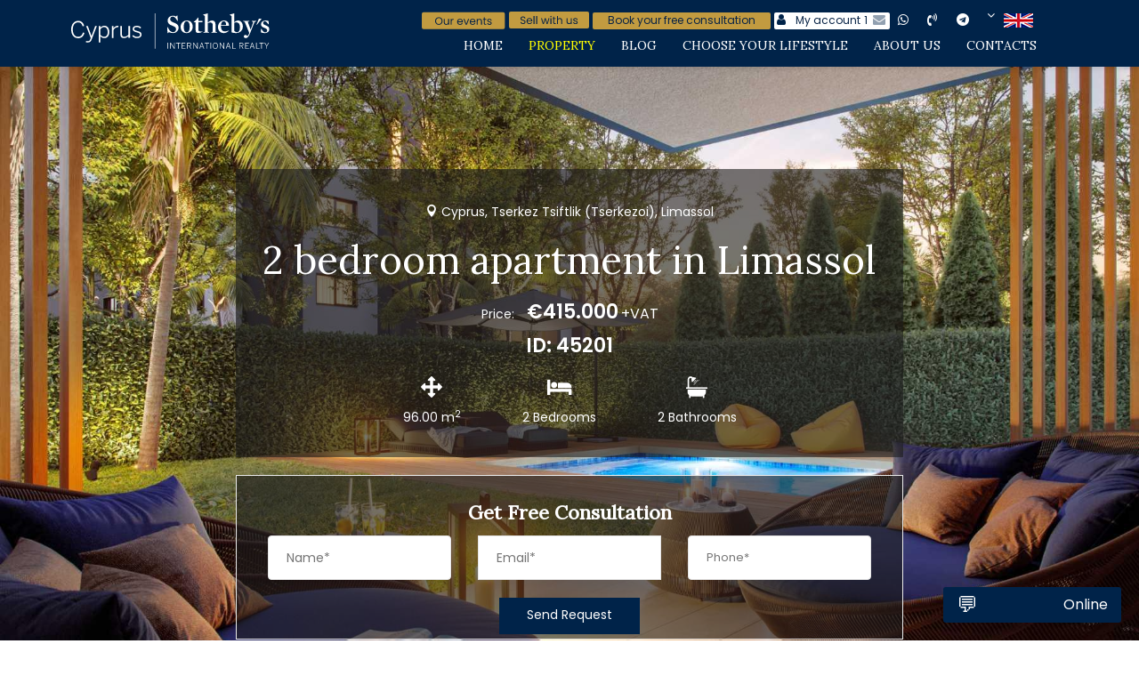

--- FILE ---
content_type: text/html; charset=UTF-8
request_url: https://www.cyprus-sothebysrealty.com/property/2-bedroom-apartment-in-Limassol-45201
body_size: 27000
content:

<!DOCTYPE html>
<html lang="zxx">
<head>
    <meta charset="UTF-8">
    <meta name="description" content="The first gated, multicultural and sustainable community with 315 apartments (1,2, 3 and 4 bedroom), a lot of greenery (almost 44,000 plants and trees) and plenty of facilities, which include hotel-size swimming pools, basketball and tennis courts, | CSIR 45201">
    <meta name="keywords" content="">
    <meta name="viewport" content="width=device-width, initial-scale=1.0">
    <meta http-equiv="X-UA-Compatible" content="ie=edge">
    <title>2 bedroom apartment in Limassol | EUR 415.000+VAT</title>
    <meta name="author" content="www.cyprus-sothebysrealty.com">

    <meta property="og:site_name" content="2 bedroom apartment in Limassol">
    <meta property="og:title" content="2 bedroom apartment in Limassol | EUR 415.000+VAT">
    <meta property="og:image" content="https://www.cyprus-sothebysrealty.com/data/content/images/properties/32/medium_6ccee67166aa71817c89c9bbe741c4e7_8.jpg">
    <meta property="og:type" content="article">
    <meta property="og:url" content="https://www.cyprus-sothebysrealty.com/property/2-bedroom-apartment-in-Limassol-45201">
    <meta property="og:description" content="The first gated, multicultural and sustainable community with 315 apartments (1,2, 3 and 4 bedroom), a lot of greenery (almost 44,000 plants and trees) and plenty of facilities, which include hotel-size swimming pools, basketball and tennis courts, | CSIR 45201">
    <meta property="og:locale" content="en_EN">
    <link rel="shortcut icon" href="https://www.cyprus-sothebysrealty.com/img/favicon.png" type="image/png">

        <!-- Google Font -->
    <link href="https://fonts.googleapis.com/css?family=Poppins:300,400,500,600,700,800,900&display=swap" rel="stylesheet">
    <link href="https://fonts.googleapis.com/css2?family=Lora&display=swap" rel="stylesheet"> 
  
    <!-- Css Styles -->
    <link rel="stylesheet" href="https://www.cyprus-sothebysrealty.com/css/bootstrap.min.css" type="text/css">
    <link rel="stylesheet" href="https://www.cyprus-sothebysrealty.com/css/font-awesome.min.css" type="text/css">
    <link rel="stylesheet" href="https://www.cyprus-sothebysrealty.com/css/elegant-icons.css" type="text/css">
    <link rel="stylesheet" href="https://www.cyprus-sothebysrealty.com/css/themify-icons.css" type="text/css">
    <link rel="stylesheet" href="https://www.cyprus-sothebysrealty.com/css/nice-select.css" type="text/css">
    <link rel="stylesheet" href="https://www.cyprus-sothebysrealty.com/css/jquery-ui.min.css" type="text/css">
    <link rel="stylesheet" href="https://www.cyprus-sothebysrealty.com/css/owl.carousel.min.css" type="text/css">
    <link rel="stylesheet" href="https://www.cyprus-sothebysrealty.com/css/magnific-popup.css" type="text/css">
    <link rel="stylesheet" href="https://www.cyprus-sothebysrealty.com/css/slicknav.min.css" type="text/css">
    <link rel="stylesheet" href="https://www.cyprus-sothebysrealty.com/css/slicknav.min.css" type="text/css">
    <link rel="stylesheet" href="https://www.cyprus-sothebysrealty.com/css/style.css?156" type="text/css">
    <link rel="stylesheet" href="https://www.cyprus-sothebysrealty.com/css/overlay.css?156" type="text/css">

    <link rel="stylesheet" href="https://www.cyprus-sothebysrealty.com/css/intlTelInput.css">

    <script src="https://www.cyprus-sothebysrealty.com/lib/js/jquery-latest.min.js"></script>
    <script src="https://www.cyprus-sothebysrealty.com/lib/js/jquery.form.js"></script>

        <style>

            /* Galleria tyles */
            galleria .content{color:#777;font:12px/1.4 "helvetica neue",arial,sans-serif;max-width:820px;margin:0px;}
            galleria h1{font-size:12px;font-weight:normal;color:#222;margin:0;}
            galleria p{margin:0 0 20px}
            galleria a {color:#22BCB9;text-decoration:none;}
            .galleria-info-description a { color: #bbb;}
            .cred{margin-top:20px;font-size:11px;}

            /* Gallery measures that will be applied */
            .galleria {
                height:420px;    /* defines a static gallery height */
                max-width:820px; /* defines a responsive width */
            }


.galleria-layer {
    position: absolute !important;
    inset: 0 !important;
    z-index: 10 !important; /* ���������, ��� z-index ���������� �����, ����� ���� ������ ����������� */
    display: block !important; /* ������������� ���������� ���� */
    background: rgba(0, 0, 0, 0) !important; /* ���������� ��� */
    cursor: not-allowed !important;
}
        </style>

<script>
document.addEventListener('contextmenu', function(e) {
    if (e.target.tagName === 'IMG') {
        e.preventDefault(); // �������� ����������� �������� �������� (��������� ������������ ����)
        // ����� ��������� ����� ��������� ��� �������� �� ����� ������������ �����
        // alert("�� �� ������ ��������� ����������� � ����� �����.");
    }
});
</script>

        

    <script src="https://www.cyprus-sothebysrealty.com/galleria/galleria.js"></script>


    <meta name="yandex-verification" content="1e398678da0fc3cf" />
<meta name="yandex-verification" content="5c41cf9d18d8c296" />
<!-- Google Tag Manager -->
<script>(function(w,d,s,l,i){w[l]=w[l]||[];w[l].push({'gtm.start':
new Date().getTime(),event:'gtm.js'});var f=d.getElementsByTagName(s)[0],
j=d.createElement(s),dl=l!='dataLayer'?'&l='+l:'';j.async=true;j.src=
'https://www.googletagmanager.com/gtm.js?id='+i+dl;f.parentNode.insertBefore(j,f);
})(window,document,'script','dataLayer','GTM-WFMTN5Q');</script>
<!-- End Google Tag Manager -->

    <link rel="canonical" href="https://www.cyprus-sothebysrealty.com/property/2-bedroom-apartment-in-Limassol-45201" />   

    <script id="Cookiebot" src="https://consent.cookiebot.com/uc.js" data-cbid="ac4a4e9b-3952-4fd1-9572-52be82b1cd67" data-blockingmode="auto" type="text/javascript"></script>

</head>
<body>
	<!-- Google Tag Manager (noscript) -->
<noscript><iframe src="https://www.googletagmanager.com/ns.html?id=GTM-WFMTN5Q"
height="0" width="0" style="display:none;visibility:hidden"></iframe></noscript>
<!-- End Google Tag Manager (noscript) -->
    <!-- Page Preloder -->
    <!--<div id="preloder">
        <div class="loader"></div>
    </div>-->

    <!-- Offcanvas Menu Section Begin -->
    <div class="offcanvas-menu-overlay"></div>
    <!-- <div class="canvas-open">
        <i class="icon_menu"></i>
    </div> -->
    <div class="offcanvas-menu-wrapper">
        <div class="canvas-close">
            <i class="icon_close"></i>
        </div>
        <div class="language-bar">
	    <div class="nav-logo-right-m">
              		<ul style="padding-bottom:5px;">


  <li>
    <a href="https://api.whatsapp.com/send?phone=35726080180&text=Hello%21+I%27m+interested+in%3A+https%3A%2F%2Fwww.cyprus-sothebysrealty.com%2Fproperty%2F2-bedroom-apartment-in-Limassol-45201+%0A"
      target="_blank" rel="noopener noreferrer" style="color: #000000;">
     <em class="fa fa-whatsapp" style="padding: 5px; width: 20px; height: 20px;"></em>&nbsp;
    </a>
  </li>
  <li><a style="color: #000000;" title="viber" href="viber://chat?number=35797612926" rel="noopener noreferrer" target="_blank"> <em class="fa fa-volume-control-phone" style="padding: 5px; width: 20px; height: 20px;"></em> &nbsp;</a></li>
  <li><a style="color: #000000;" title="telegram" href="https://t.me/cyprus_sothebys" rel="noopener noreferrer" target="_blank"><em class="fa fa-telegram" style="padding: 5px; width: 20px; height: 20px;"></em>&nbsp;</a></li>


		   <li>
			<div class="language-option" style="padding:0px;">

								                                <span><img src="/img/flag.png" border=0 style="height:16px; width:33px;"></span>
                                <i class="fa fa-angle-down"></i>
                                <div class="flag-dropdown notranslate">
                                    <ul>
                                        <li><a class="flag_t" idl="-1" idh="/property/2-bedroom-apartment-in-Limassol-45201"><img src="/img/flag.png" border="0" style="height:16px; width:33px;">&nbsp;English</a></li>
                                        <li><a class="flag_t" idl="-1" idh="/ru/property/2-bedroom-apartment-in-Limassol-45201"><img src="/img/flag_ru.png" border="0" style="height:16px; width:33px;">&nbsp;Russian</a></li>
                                        <li><a class="flag_t" idl="de"><img src="/img/flag_de.png" border="0" style="height:16px; width:33px;">&nbsp;German</a></li>
                                        <li><a class="flag_t" idl="iw"><img src="/img/flag_iw.png" border="0" style="height:16px; width:33px;">&nbsp;Hebrew</a></li>
                                        <li><a class="flag_t" idl="el"><img src="/img/flag_el.png" border="0" style="height:16px; width:33px;">&nbsp;Greek</a></li>
                                        <li><a class="flag_t" idl="fr"><img src="/img/flag_fr.png" border="0" style="height:16px; width:33px;">&nbsp;French</a></li>
                                        <li><a class="flag_t" idl="it"><img src="/img/flag_it.png" border="0" style="height:16px; width:33px;">&nbsp;Italian</a></li>
                                        <li><a class="flag_t" idl="es"><img src="/img/flag_es.png" border="0" style="height:16px; width:33px;">&nbsp;Spanish</a></li>
                                        <li><a class="flag_t" idl="ar"><img src="/img/flag_ar.png" border="0" style="height:16px; width:33px;">&nbsp;Arabic</a></li>
                                        <li><a class="flag_t" idl="sr"><img src="/img/flag_sr.png" border="0" style="height:16px; width:33px;">&nbsp;Serbian</a></li>
                                    </ul>
                                </div>
                          </div>
    </li>



  <li style="margin-bottom:10px;">
    <a href="https://calendar.google.com/calendar/embed?src=13f04f933c445430b0afaf4c4306728417301ef9488c4ebb5fe78587ec4bd3c5%40group.calendar.google.com&ctz=Asia%2FNicosia&mode=AGENDA" target="_blank"><img src="/images/content/events-en.svg" alt="" border="0" />
    <a href="https://cyprussir.com/sell-with-us?utm_source=website&utm_campaign=0b466c87-e3dc-4a53-9fa7-f87edca684af" target="_blank"><img src="/images/content/Button_Sell.svg" alt="" border="0" />
    <a href="https://cyprussir.com/consultation?utm_source=website&utm_campaign=7ebcd056-974e-415d-a49c-2638a232e2eb" target="_blank"><img src="/images/content/consult_en.svg" alt="" border="0" />
   </a>
  </li>

<div id="contactForm" style="display: none;">
    <form id="submitForm">
        <label for="name">Имя:</label>
        <input type="text" id="name" name="name" required>

        <label for="phone">Телефон:</label>
        <input type="text" id="phone" name="phone" required>

        <input type="submit" value="Отправить">
    </form>
</div>

<script>
document.getElementById('contactButton').addEventListener('click', function() {
    document.getElementById('contactForm').style.display = 'block';
});
</script>

</ul>
            </div>
        </div>
        
       <nav class="main-menu">
		<ul>
			<li ><a href="/">Home</a></li>
			<li  class="active" ><a href="/property">Property</a></li>
			<li ><a href="/blog">Blog</a></li>
			<li ><a href="/marketplace">Choose Your Lifestyle</a></li>
			<li ><a href="/about-us">About Us</a></li>
			<li ><a href="/contacts">Contacts</a></li>
		</ul>
	</nav>
    </div>
    <!-- Offcanvas Menu Section End -->


<!-- Header Section Begin -->
<header class="header-section">
  <div class="top-nav0">
    <div class="container" style="padding:5px 0px 10px 0px;">
      <div class="row">
        <div class="col-lg-8">
          
    <div class="logo" style="padding:10px;">
       <a href="/"><img src="/img/logo-w.svg" alt="Cyprus" width="" height="40" /></a>
    </div>
 
        </div>
        <div class="col-lg-4" style="display: flex; align-items: center; justify-content: flex-end;">
                      <a id="accountButton" href="#" data-toggle="modal" data-target="#myModal" style="text-decoration: none; margin-right: 5px;">
                        <i class="fa fa-user" style="color:#ffffff; font-size: 22px;"></i>
            </a>
          <div class="canvas-open">
            <i class="icon_menu" style="font-size: 22px;"></i>
          </div>
        </div>
      </div>
    </div>
  </div>
  <div class="top-nav">
    <div class="container" style="padding:5px 0px 10px 0px;">
      <div class="row">
        <div class="col-lg-4">
          
    <div class="logo" style="padding:10px;">
       <a href="/"><img src="/img/logo-w.svg" alt="Cyprus" width="" height="40" /></a>
    </div>

        </div>
        <div class="col-lg-8">
          <div class="nav-logo-right">
            		<ul style="padding-bottom:5px;">



<li style="margin: 5px 0px 0px 0px;">
  <a href="https://calendar.google.com/calendar/embed?src=13f04f933c445430b0afaf4c4306728417301ef9488c4ebb5fe78587ec4bd3c5%40group.calendar.google.com&ctz=Asia%2FNicosia&mode=AGENDA" target="_blank"><img src="/images/content/events-en.svg" alt="" border="0" />
</li>

<li style="margin: 5px 0px 0px 0px;">
  <a href="https://cyprussir.com/sell-with-us?utm_source=website&utm_campaign=0b466c87-e3dc-4a53-9fa7-f87edca684af" target="_blank"><img src="/images/content/Button_Sell.svg" alt="" border="0" />
</li>

<li style="margin: 5px 0px 0px 0px;">
  <a href="https://cyprussir.com/consultation?utm_source=website&utm_campaign=7ebcd056-974e-415d-a49c-2638a232e2eb" target="_blank">
    <div style="width: 200px; height: 19px; position: relative; background: #C29B40; border-radius: 2px; text-align: center; color: #082346; font-size: 12px; font-family: Poppins, sans-serif; font-weight: normal; display: flex; align-items: center; justify-content: center;">
      Book your free consultation    </div>
  </a>
</li>
<li style="margin-bottom: 0px;">
    <a id="contactButton" href="#" data-toggle="modal" data-target="#myModal">
    <div style="width: 130px; height: 19px; position: relative; background: #ffffff; border-radius: 2px; display: flex; align-items: center;">
      <div style="width: 20px; height: 19px; display: flex; align-items: center; justify-content: center;">
        <em class="fa fa-user" style="color:#002349; padding: 2px;"></em>
      </div>
      <div style="flex-grow: 1; height: 19px; display: flex; align-items: center; justify-content: center; color: #082346; font-size: 12px; font-family: Poppins, sans-serif; font-weight: normal;">
        My account      </div>
      <div style="height: 19px; display: flex; align-items: center; justify-content: center; color: #082346; font-size: 12px; font-family: Poppins, sans-serif; font-weight: normal;">
        1      </div>
      <div style="width: 20px; height: 19px; display: flex; align-items: center; justify-content: center; margin-left: 5px;">
        <em class="fa fa-envelope blinking-envelope" style="color:#002349; padding: 2px;"></em>
      </div>
    </div>
  </a>
</li>

<div id="contactForm" style="display: none;">
    <form id="submitForm">
        <label for="name">Имя:</label>
        <input type="text" id="name" name="name" required>

        <label for="phone">Телефон:</label>
        <input type="text" id="phone" name="phone" required>

        <input type="submit" value="Отправить">
    </form>
</div>

<script>
document.getElementById('contactButton').addEventListener('click', function() {
    document.getElementById('contactForm').style.display = 'block';
});
</script>                                              
  <li>
    <a href="https://api.whatsapp.com/send?phone=35726080180&text=Hello%21+I%27m+interested+in%3A+https%3A%2F%2Fwww.cyprus-sothebysrealty.com%2Fproperty%2F2-bedroom-apartment-in-Limassol-45201+%0A"
      target="_blank" rel="noopener noreferrer" style="color: #000000;">
     <em class="fa fa-whatsapp" style="padding: 5px; width: 20px; height: 20px;"></em>&nbsp;
    </a>
  </li>
  <li><a style="color: #000000;" title="viber" href="viber://chat?number=35797612926" rel="noopener noreferrer" target="_blank"> <em class="fa fa-volume-control-phone" style="padding: 5px; width: 20px; height: 20px;"></em> &nbsp;</a></li>
  <li><a style="color: #000000;" title="telegram" href="https://t.me/cyprus_sothebys" rel="noopener noreferrer" target="_blank"><em class="fa fa-telegram" style="padding: 5px; width: 20px; height: 20px;"></em>&nbsp;</a></li>


		   <li>
			<div class="language-option" style="padding:0px;">

								                                <span><img src="/img/flag.png" border=0 style="height:16px; width:33px;"></span>                                <i class="fa fa-angle-down"></i>
                                <div class="flag-dropdown notranslate">
                                    <ul>
                                        <li><a class="flag_t" idl="-1" idh="/property/2-bedroom-apartment-in-Limassol-45201"><img src="/img/flag.png" border="0" style="height:16px; width:33px;">&nbsp;English</a></li>
                                        <li><a class="flag_t" idl="-1" idh="/ru/property/2-bedroom-apartment-in-Limassol-45201"><img src="/img/flag_ru.png" border="0" style="height:16px; width:33px;">&nbsp;Russian</a></li>
                                        <li><a class="flag_t" idl="de"><img src="/img/flag_de.png" border="0" style="height:16px; width:33px;">&nbsp;German</a></li>
                                        <li><a class="flag_t" idl="iw"><img src="/img/flag_iw.png" border="0" style="height:16px; width:33px;">&nbsp;Hebrew</a></li>
                                        <li><a class="flag_t" idl="el"><img src="/img/flag_el.png" border="0" style="height:16px; width:33px;">&nbsp;Greek</a></li>
                                        <li><a class="flag_t" idl="fr"><img src="/img/flag_fr.png" border="0" style="height:16px; width:33px;">&nbsp;French</a></li>
                                        <li><a class="flag_t" idl="it"><img src="/img/flag_it.png" border="0" style="height:16px; width:33px;">&nbsp;Italian</a></li>
                                        <li><a class="flag_t" idl="es"><img src="/img/flag_es.png" border="0" style="height:16px; width:33px;">&nbsp;Spanish</a></li>
                                        <li><a class="flag_t" idl="ar"><img src="/img/flag_ar.png" border="0" style="height:16px; width:33px;">&nbsp;Arabic</a></li>
                                        <li><a class="flag_t" idl="sr"><img src="/img/flag_sr.png" border="0" style="height:16px; width:33px;">&nbsp;Serbian</a></li>
                                    </ul>
                                </div>
                          </div>
    </li>
</ul>
<nav class="main-menu">
		<ul>
			<li ><a href="/">Home</a></li>
			<li  class="active" ><a href="/property">Property</a></li>
			<li ><a href="/blog">Blog</a></li>
			<li ><a href="/marketplace">Choose Your Lifestyle</a></li>
			<li ><a href="/about-us">About Us</a></li>
			<li ><a href="/contacts">Contacts</a></li>
		</ul>
</nav>
          </div>
        </div>
      </div>
    </div>
  </div>
</header>

           
    <!-- Property Details Hero Section Begin -->
    
<div class="single-hero-item set-bg" data-setbg="https://www.cyprus-sothebysrealty.com/data/content/images/properties/32/huge_636a3f2f0d4090dcaf7f9295e3ecca19_8.jpg" style="background-image: url(&quot;https://www.cyprus-sothebysrealty.com/data/content/images/properties/32/huge_636a3f2f0d4090dcaf7f9295e3ecca19_8.jpg&quot;);">
        <div class="container">
            <div class="row">
                <div class="col-lg-8 offset-lg-2">
                    <div class="pd-hero-text">
                        <p class="room-location"><i class="icon_pin"></i> Cyprus, Tserkez Tsiftlik (Tserkezoi), Limassol</p>
                        <h1>2 bedroom apartment in Limassol</h1>
                        <div class="room-price" style="margin-bottom: 10px;">
                            <span>Price:</span>
                            <p>&#8364;415.000<font class="nds">+VAT</font></p>
                        </div>
                        <div class="room-price" style="margin-bottom: 20px;">
                            <p>ID: 45201</p>
                        </div>
                        <ul class="room-features">
                                                                <li>
                                <i class="fa fa-arrows"></i>
                                <p>96.00 m<sup>2</sup></p>
                            </li>
                                                                                                    <li>
                                <i class="fa fa-bed"></i>
                                <p>2 Bedrooms</p>
                            </li>
                                                                                                    <li>
                                <i class="fa fa-bath"></i>
                                <p>2 Bathrooms</p>
                            </li>
                                                                                        </ul>
                    </div>
                </div>
            </div>

            <div class="row">
                <div class="col-lg-8 offset-lg-2">
                    <div class="" style="padding: 5px 0 5px;text-align: center; border: 1px solid #ebebeb; margin-top: 20px; background: rgba(28, 28, 28, 0.6);">
	                    <div class="leave-comment"  style="padding:20px 20px 0px 20px; margin-bottom:0px;">
	                        <h4 style="color:#ffffff; margin-bottom: 10px;">Get Free Consultation</h4>
	                         <div id="sendleadformdivt">
								<form id="sendleadformt" class="agent-contact-form" enctype="multipart/form-data" method="post" action="">
	                            <div class="row">
	                                <div class="col-lg-4">
	                                    <input id="nameleadst" name="name" type="text" placeholder="Name*">
	                                </div>
	                                <div class="col-lg-4">
	                                    <input id="emailleadst" class="emails" name="email" type="test" placeholder="Email*"  value="">
	                                </div>
	                                <div class="col-lg-4" id="phoneleadstpre">
	                                    <input id="phoneleadst" name="phone" type="text" placeholder="Phone*" style="font-size: 13px;">
	                                </div>
	                            </div>
	                            <button id="sendlead_btnt" type="button" class="site-btn">Send Request</button>
					            
					            <input type="hidden" id="countryt_" name="country_" value="">
					            <input type="hidden" id="countryt_code" name="country_code" value="">
					            <input type="hidden" id="sendleadformt_lg" name="lg" value="">
					            <input type="hidden" name="_mode" value="hngu0hgjgwldse">
					            <input type="hidden" name="_file" value="sendlead">
					            <input type="hidden" name="dxf" value="6a7e48c4-b4fe-4fc6-a8da-c82c1bc47124">
					            <input type="hidden" name="cxf" value="45201">
				                    <input type="hidden" name="id_form" value="51">
					            <input type="hidden" name="url" value="/property/2-bedroom-apartment-in-Limassol-45201">
	                        </form>
	                       </div>

	                    </div>
                    </div>
                </div>
            </div>
            


        </div>
    </div>
    <!-- Property Details Hero Section Begin -->

    <!-- Property Details Section Begin -->
    <section class="property-details-section spad">
        <div class="container">
            <div class="row">
                <div class="col-lg-9">
                    <div class="pd-details-text">
                        <div class="pd-details-social">
						                                                       <!-- <a href="#"><i class="fa fa-instagram"></i></a> -->
                           <a href="#" onclick="navigator.clipboard.writeText('https://www.cyprus-sothebysrealty.com/property/2-bedroom-apartment-in-Limassol-45201').then(() => alert('Link copied to clipboard!')); return false;" title="Copy link to this page">
                             <i class="fa fa-copy" aria-hidden="true"></i>
                           </a>

                            <a href="http://www.facebook.com/sharer.php?u=https%3A%2F%2Fwww.cyprus-sothebysrealty.com%2Fproperty%2F2-bedroom-apartment-in-Limassol-45201&t=2+bedroom+apartment+in+Limassol" target="_blank" title="Facebook"><i class="fa fa-facebook"></i></a>
                            <a href="https://telegram.me/share/url?url=https%3A%2F%2Fwww.cyprus-sothebysrealty.com%2Fproperty%2F2-bedroom-apartment-in-Limassol-45201&text=2+bedroom+apartment+in+Limassol" target="_blank" title="Telegram"><i class="fa fa-send"></i></a>
                            <a href="https://twitter.com/intent/tweet?url=https%3A%2F%2Fwww.cyprus-sothebysrealty.com%2Fproperty%2F2-bedroom-apartment-in-Limassol-45201&text=2+bedroom+apartment+in+Limassol" target="_blank" title="Twitter"><i class="fa fa-twitter" aria-hidden="true"></i></a>
                            
                            
                            <a href="whatsapp://send?text=https%3A%2F%2Fwww.cyprus-sothebysrealty.com%2Fproperty%2F2-bedroom-apartment-in-Limassol-45201%0D%0A%0D%0A2+bedroom+apartment+in+Limassol" rel="nofollow" target="_blank" title="Whatsapp"><i class="fa fa-whatsapp" aria-hidden="true"></i></a>
                           
                            <a href="viber://forward?text=https%3A%2F%2Fwww.cyprus-sothebysrealty.com%2Fproperty%2F2-bedroom-apartment-in-Limassol-45201%0D%0A%0D%0A2+bedroom+apartment+in+Limassol" rel="nofollow" target="_blank" title="Viber"><i class="fa fa-commenting" aria-hidden="true"></i></a>


                            <a href="https://www.linkedin.com/shareArticle?mini=true&url=https%3A%2F%2Fwww.cyprus-sothebysrealty.com%2Fproperty%2F2-bedroom-apartment-in-Limassol-45201&title=2+bedroom+apartment+in+Limassol&source=athenatools" rel="nofollow" target="_blank" title="Linkedin"><i class="fa fa-linkedin" aria-hidden="true"></i></a>
                            
                            
                            <a href="https://vk.com/share.php?url=https%3A%2F%2Fwww.cyprus-sothebysrealty.com%2Fproperty%2F2-bedroom-apartment-in-Limassol-45201" target="_blank" title="Vk"><i class="fa fa-vk"></i></a>
                            <a href="https://connect.ok.ru/offer?url=https%3A%2F%2Fwww.cyprus-sothebysrealty.com%2Fproperty%2F2-bedroom-apartment-in-Limassol-45201&title=2+bedroom+apartment+in+Limassol" target="_blank" title="Odnoklassniki"><i class="fa fa-odnoklassniki" aria-hidden="true"></i></a>
                            <a href="mailto:?subject=2+bedroom+apartment+in+Limassol&body=https%3A%2F%2Fwww.cyprus-sothebysrealty.com%2Fproperty%2F2-bedroom-apartment-in-Limassol-45201" target="_blank" title="Email"><i class="fa fa-envelope-o" aria-hidden="true"></i></a>
                            
                            <a href="javascript:(print());" title="Print"><i class="fa fa-print"></i></a>
                            <!-- <a href="javascript:(save());"><i class="fa fa-cloud-download"></i></a> -->
                        </div>
                        
                        <div style="margin-bottom: 55px;">
                            <div class="content">
<script>
$(document).on('click', '#galleria_prop *', function() {
    window.dataLayer = window.dataLayer || [];
    window.dataLayer.push({
        'event': 'galleria_element_click'
    });
});
</script>

                                <div id="galleria_prop" class="galleria" style="height:508px;">
                        

            <a href="https://www.cyprus-sothebysrealty.com/data/content/images/properties/32/large_6ccee67166aa71817c89c9bbe741c4e7_8.jpg">
                <img src="https://www.cyprus-sothebysrealty.com/data/content/images/properties/32/small_6ccee67166aa71817c89c9bbe741c4e7_8.jpg"
                     data-big="https://www.cyprus-sothebysrealty.com/data/content/images/properties/32/huge_636a3f2f0d4090dcaf7f9295e3ecca19_8.jpg"
                     data-description="The first gated, multicultural and sustainable community with 315 apartments (1,2, 3 and 4 bedroom), a lot of greenery (almost 44,000 plants and trees) and plenty of facilities, which include hotel-size swimming pools, basketball and tennis courts, private gym,"
                     data-title="2 bedroom apartment in Limassol">
            </a>
            <a href="https://www.cyprus-sothebysrealty.com/data/content/images/properties/32/large_636a3f2f0d4090dcaf7f9295e3ecca19_9.jpg">
                <img src="https://www.cyprus-sothebysrealty.com/data/content/images/properties/32/small_636a3f2f0d4090dcaf7f9295e3ecca19_9.jpg"
                     data-big="https://www.cyprus-sothebysrealty.com/data/content/images/properties/32/huge_636a3f2f0d4090dcaf7f9295e3ecca19_9.jpg"
                     data-description="The first gated, multicultural and sustainable community with 315 apartments (1,2, 3 and 4 bedroom), a lot of greenery (almost 44,000 plants and trees) and plenty of facilities, which include hotel-size swimming pools, basketball and tennis courts, private gym,"
                     data-title="2 bedroom apartment in Limassol">
            </a>
            <a href="https://www.cyprus-sothebysrealty.com/data/content/images/properties/32/large_93c511bbd748c598cf222051cec0ab62_2.jpg">
                <img src="https://www.cyprus-sothebysrealty.com/data/content/images/properties/32/small_93c511bbd748c598cf222051cec0ab62_2.jpg"
                     data-big="https://www.cyprus-sothebysrealty.com/data/content/images/properties/32/huge_ff9efeb83149733b2f1fab5086c4a2c1_2.jpg"
                     data-description="The first gated, multicultural and sustainable community with 315 apartments (1,2, 3 and 4 bedroom), a lot of greenery (almost 44,000 plants and trees) and plenty of facilities, which include hotel-size swimming pools, basketball and tennis courts, private gym,"
                     data-title="2 bedroom apartment in Limassol">
            </a>
            <a href="https://www.cyprus-sothebysrealty.com/data/content/images/properties/32/large_c674289e5e4e27dbdb694da3da806c73_11.jpg">
                <img src="https://www.cyprus-sothebysrealty.com/data/content/images/properties/32/small_a4d2607d5747b2365c0ab22f27ae5d0a_11.jpg"
                     data-big="https://www.cyprus-sothebysrealty.com/data/content/images/properties/32/huge_c674289e5e4e27dbdb694da3da806c73_11.jpg"
                     data-description="The first gated, multicultural and sustainable community with 315 apartments (1,2, 3 and 4 bedroom), a lot of greenery (almost 44,000 plants and trees) and plenty of facilities, which include hotel-size swimming pools, basketball and tennis courts, private gym,"
                     data-title="2 bedroom apartment in Limassol">
            </a>
            <a href="https://www.cyprus-sothebysrealty.com/data/content/images/properties/32/large_a4d2607d5747b2365c0ab22f27ae5d0a_10.jpg">
                <img src="https://www.cyprus-sothebysrealty.com/data/content/images/properties/32/small_a4d2607d5747b2365c0ab22f27ae5d0a_10.jpg"
                     data-big="https://www.cyprus-sothebysrealty.com/data/content/images/properties/32/huge_a4d2607d5747b2365c0ab22f27ae5d0a_10.jpg"
                     data-description="The first gated, multicultural and sustainable community with 315 apartments (1,2, 3 and 4 bedroom), a lot of greenery (almost 44,000 plants and trees) and plenty of facilities, which include hotel-size swimming pools, basketball and tennis courts, private gym,"
                     data-title="2 bedroom apartment in Limassol">
            </a>
            <a href="https://www.cyprus-sothebysrealty.com/data/content/images/properties/32/large_93c511bbd748c598cf222051cec0ab62_1.jpg">
                <img src="https://www.cyprus-sothebysrealty.com/data/content/images/properties/32/small_252deeb1ee393502b7150d26da2b9966_1.jpg"
                     data-big="https://www.cyprus-sothebysrealty.com/data/content/images/properties/32/huge_93c511bbd748c598cf222051cec0ab62_1.jpg"
                     data-description="The first gated, multicultural and sustainable community with 315 apartments (1,2, 3 and 4 bedroom), a lot of greenery (almost 44,000 plants and trees) and plenty of facilities, which include hotel-size swimming pools, basketball and tennis courts, private gym,"
                     data-title="2 bedroom apartment in Limassol">
            </a>
            <a href="https://www.cyprus-sothebysrealty.com/data/content/images/properties/32/large_ff9efeb83149733b2f1fab5086c4a2c1_3.jpg">
                <img src="https://www.cyprus-sothebysrealty.com/data/content/images/properties/32/small_ff9efeb83149733b2f1fab5086c4a2c1_3.jpg"
                     data-big="https://www.cyprus-sothebysrealty.com/data/content/images/properties/32/huge_5ce6712d9fe0a04177a247c4335df310_3.jpg"
                     data-description="The first gated, multicultural and sustainable community with 315 apartments (1,2, 3 and 4 bedroom), a lot of greenery (almost 44,000 plants and trees) and plenty of facilities, which include hotel-size swimming pools, basketball and tennis courts, private gym,"
                     data-title="2 bedroom apartment in Limassol">
            </a>
            <a href="https://www.cyprus-sothebysrealty.com/data/content/images/properties/32/large_5ce6712d9fe0a04177a247c4335df310_4.jpg">
                <img src="https://www.cyprus-sothebysrealty.com/data/content/images/properties/32/small_5ce6712d9fe0a04177a247c4335df310_4.jpg"
                     data-big="https://www.cyprus-sothebysrealty.com/data/content/images/properties/32/huge_1d1d05999d8367ad7cc45484f0b3efd4_4.jpg"
                     data-description="The first gated, multicultural and sustainable community with 315 apartments (1,2, 3 and 4 bedroom), a lot of greenery (almost 44,000 plants and trees) and plenty of facilities, which include hotel-size swimming pools, basketball and tennis courts, private gym,"
                     data-title="2 bedroom apartment in Limassol">
            </a>
            <a href="https://www.cyprus-sothebysrealty.com/data/content/images/properties/32/large_1d1d05999d8367ad7cc45484f0b3efd4_5.jpg">
                <img src="https://www.cyprus-sothebysrealty.com/data/content/images/properties/32/small_1d1d05999d8367ad7cc45484f0b3efd4_5.jpg"
                     data-big="https://www.cyprus-sothebysrealty.com/data/content/images/properties/32/huge_1d1d05999d8367ad7cc45484f0b3efd4_5.jpg"
                     data-description="The first gated, multicultural and sustainable community with 315 apartments (1,2, 3 and 4 bedroom), a lot of greenery (almost 44,000 plants and trees) and plenty of facilities, which include hotel-size swimming pools, basketball and tennis courts, private gym,"
                     data-title="2 bedroom apartment in Limassol">
            </a>
            <a href="https://www.cyprus-sothebysrealty.com/data/content/images/properties/32/large_e149cf3b8953ce313f1463002ffa8d75_6.jpg">
                <img src="https://www.cyprus-sothebysrealty.com/data/content/images/properties/32/small_e149cf3b8953ce313f1463002ffa8d75_6.jpg"
                     data-big="https://www.cyprus-sothebysrealty.com/data/content/images/properties/32/huge_4f245c5dfd394e9d893021eac4a879c5_6.jpg"
                     data-description="The first gated, multicultural and sustainable community with 315 apartments (1,2, 3 and 4 bedroom), a lot of greenery (almost 44,000 plants and trees) and plenty of facilities, which include hotel-size swimming pools, basketball and tennis courts, private gym,"
                     data-title="2 bedroom apartment in Limassol">
            </a>
            <a href="https://www.cyprus-sothebysrealty.com/data/content/images/properties/32/large_4f245c5dfd394e9d893021eac4a879c5_7.jpg">
                <img src="https://www.cyprus-sothebysrealty.com/data/content/images/properties/32/small_4f245c5dfd394e9d893021eac4a879c5_7.jpg"
                     data-big="https://www.cyprus-sothebysrealty.com/data/content/images/properties/32/huge_6ccee67166aa71817c89c9bbe741c4e7_7.jpg"
                     data-description="The first gated, multicultural and sustainable community with 315 apartments (1,2, 3 and 4 bedroom), a lot of greenery (almost 44,000 plants and trees) and plenty of facilities, which include hotel-size swimming pools, basketball and tennis courts, private gym,"
                     data-title="2 bedroom apartment in Limassol">
            </a>

                                </div>
                            </div>
                        </div>
                        <div class="pd-desc">
                            <!-- <h4></h4> -->
                            <p>The first gated, multicultural and sustainable community with 315 apartments (1,2, 3 and 4 bedroom), a lot of greenery (almost 44,000 plants and trees) and plenty of facilities, which include hotel-size swimming pools, basketball and tennis courts, private gym, mini-supermarket, business centre, cafe/small restaurant  and other amenities . 
The project is located in an area of rapid growth, situated between the City of Dreams Integrated Casino Resort and Limassol Greens Golf Resort, the two large scale investment projects which bring a lot of value to the area and thus to the properties. It is also within easy reach to the nearby My Mall shopping centre and a quick drive to Limassol City centre
The project boasts sustainable buildings, fully harmonised with the natural environment and surrounded by the stunning beauty of the green earth.
The complex includes 315 stunning residences with an exquisite atmosphere of contemporary and elegant interior inviting its residents to relax and spend quality time with family and friends. The development contains 20 blocks of apartments, 8-15 units each. Energy Efficiency A</p>
                        </div>
                        <div class="pd-details-tab">
                            <div class="tab-item">
                                <ul class="nav" role="tablist">
                                    <li>
                                        <a class="active" data-toggle="tab" href="#tab-1" role="tab">Property Details</a>
                                    </li>
                                </ul>
                            </div>
                            <div class="tab-item-content">
                                <div class="tab-content">
                                    <div class="tab-pane fade-in active" id="tab-1" role="tabpanel">
                                        <div class="property-more-table">
											<div class="row">
												<div class="col-lg-6">
                                            <table style="width:95%;">
                                                <tbody>
                                                    <tr>
                                                        <td class="pt-name">Price</td>
                                                        <td class="p-value">&#8364;415.000<font style="margin-left:3px;">+VAT</font></td>
                                                    </tr>

                                                                                                                                                            <tr>
                                                        <td class="pt-name">Bedrooms</td>
                                                        <td class="p-value">2</td>
                                                    </tr>
                                                                                                                                                            <tr>
                                                        <td class="pt-name">Bathrooms</td>
                                                        <td class="p-value">2</td>
                                                    </tr>
                                                                                                                                                                                                                                                                                                                        <tr>
                                                        <td class="pt-name">Internal Area</td>
                                                        <td class="p-value">80.00 m<sup>2</sup></td>
                                                    </tr>
                                                                                                                                                            <tr>
                                                        <td class="pt-name">Covered Verandas</td>
                                                        <td class="p-value">16.00 m<sup>2</sup></td>
                                                    </tr>
                                                                                                                                                            <tr>
                                                        <td class="pt-name">Covered Area</td>
                                                        <td class="p-value">96.00 m<sup>2</sup></td>
                                                    </tr>
                                                                                                        
                                                    
                                                    
                                                    
                                                    

                                                                                                        <tr>
                                                        <td class="pt-name">Common area</td>
                                                        <td class="p-value">10 m<sup>2</sup></td>
                                                    </tr>
                                                    
                                                                                                                                                                                                                
                                                </tbody>
                                            </table>
                                            
                                            </div>
                                            <div class="col-lg-6">
                                            <table style="width:95%;">
                                                <tbody>


                                                    <tr>
                                                        <td class="pt-name">Property Type</td>
                                                        <td class="p-value">Apartment</td>
                                                    </tr>
                                                                                                        <tr>
                                                        <td class="pt-name">Status</td>
                                                        <td class="p-value">Sold</td>
                                                    </tr>
                                                    <tr>
                                                        <td class="pt-name">Type</td>
                                                        <td class="p-value">For Sale</td>
                                                    </tr>
                                                    <tr>
                                                        <td class="pt-name">Address</td>
                                                        <td class="p-value">Cyprus, Tserkez Tsiftlik (Tserkezoi), Limassol</td>
                                                    </tr>
                                                    
                                                   
                                                </tbody>
                                            </table>
                                            <table style="width:95%;">
                                                <tbody>
                                                                                                        <tr>
                                                        <td class="pt-name">Distance From School</td>
                                                        <td class="p-value">1.6 km</td>
                                                    </tr>
                                                                                                                                                            <tr>
                                                        <td class="pt-name">Distance From Beach</td>
                                                        <td class="p-value">1 km</td>
                                                    </tr>
                                                                                                                                                            <tr>
                                                        <td class="pt-name">Distance From City Centre</td>
                                                        <td class="p-value">10 km</td>
                                                    </tr>
                                                                                                                                                            <tr>
                                                        <td class="pt-name">Distance From Airport</td>
                                                        <td class="p-value">59 km</td>
                                                    </tr>
                                                                                                                                                            <tr>
                                                        <td class="pt-name">Distance From Hospital</td>
                                                        <td class="p-value">7.4 km</td>
                                                    </tr>
                                                                                                                                                            <tr>
                                                        <td class="pt-name">Distance From University</td>
                                                        <td class="p-value">6 km</td>
                                                    </tr>
                                                                                                                                                            <tr>
                                                        <td class="pt-name">Distance From Shops</td>
                                                        <td class="p-value">1 km</td>
                                                    </tr>
                                                                                                    </tbody>
                                            </table>
                                            </div>
                                          </div>
                                          <div class="row">
                                            <div class="col-lg-12" style="padding:20px 15px 20px 15px;">
                                                                                                                                                                                                                                                                                                                                                                                                                                                                                                                      <i class="fa fa-check-square-o"></i>&nbsp;Air conditioning&nbsp;&nbsp;&nbsp;&nbsp;&nbsp;
                                                                                                                                                                                                                                                                             </div>
                                          </div>

                                          <div class="row">
                                            <div class="marketplace col-lg-12" style="padding:20px 15px 20px 15px;">
  <font style="color:#707079;">Lifestyle:</font>&nbsp;&nbsp;
			   <a href="/marketplace/Apartments">Apartments&nbsp;in&nbsp;Cyprus</a>&nbsp;&nbsp;&nbsp; <a href="/marketplace/Contemporary-Style">Modern&nbsp;houses</a>&nbsp;&nbsp;&nbsp; <a href="/marketplace/Gated-community">Gated&nbsp;community&nbsp;homes</a>&nbsp;&nbsp;&nbsp; 
                                             </div>
                                           </div>
                                                                     
                                        </div>
                                    </div>
                                </div>
                            </div>
                        </div>





       


       

                        <div class="property-map">
                            <h4>Map</h4>
                            <div id="map" class="map-inside"></div>
							<script>


function myMap() {

  latLng1 = new google.maps.LatLng(34.650171,32.993065);


var mass_title = [
   "2 bedroom apartment in Limassol",
];

var mass_point = [
   latLng1
];
var markers = [];
var circles = [];
var map;
var infowindow = new google.maps.InfoWindow({maxWidth: 400,});

  var mapOptions = {
    center: mass_point[0],
    zoom: 14,
    //mapTypeId: google.maps.MapTypeId.ROADMAP,
    mapTypeId: google.maps.MapTypeId.HYBRID,
  };
  map = new google.maps.Map(document.getElementById("map"), mapOptions);

  google.maps.event.addListener(map, 'zoom_changed', function () {
        window.dataLayer = window.dataLayer || [];
        window.dataLayer.push({
            'event': 'zoomChanged'
        });
    });

  drop();


function drop() {
 for (var i = 0; i < mass_point.length; i++) 
  {


	contentString='<div style="margin-bottom:10px;color:#002349;"><b>2 bedroom apartment in Limassol</b></div>';
	contentString=contentString+'<div style="margin-bottom:10px;color:#002349;"><img style="float: left; margin:0px 10px 0px 5px;" src="https://www.cyprus-sothebysrealty.com/data/content/images/properties/32/small_6ccee67166aa71817c89c9bbe741c4e7_8.jpg" alt="2 bedroom apartment in Limassol">The first gated, multicultural and sustainable community with 315 apartments (1,2, 3 and 4 bedroom), a lot of greenery (almost 44,000 plants and trees) and plenty of facilities, which include hotel-size swimming pools, basketball and tennis courts,';
		   contentString=contentString+'<br><font style="color:#002349;"><b>Price:</b> &#8364;<b>415.000</b></font>';
		contentString=contentString+'</div>';
	contentString=contentString+'<div><a style="color:#002349;" href="/property/2-bedroom-apartment-in-Limassol-45201" title="2 bedroom apartment in Limassol">2 bedroom apartment in Limassol <font style="color:#002349;">&#9658;</font></a></div>';

    markers.push(new google.maps.Marker(markers.push(new google.maps.Marker({
      position: mass_point[i],
      title:"2 bedroom apartment in Limassol",
      map: map,
      content:contentString,
      //icon: 'https://maps.google.com/mapfiles/ms/icons/red-dot.png',
      icon: 'https://maps.google.com/mapfiles/kml/pal3/',
    }))));

	google.maps.event.addListener(markers[i], 'click', function() {
		infowindow.open(map, this);
		infowindow.setContent(this.content); 
	});

    circles.push( new google.maps.Circle({
      map: map,
      radius: 500,    // 10 miles in metres
      strokeColor : '#770000',
      strokeOpacity: 0.5,
      fillColor: '#AA0000',
      fillOpacity: 0.5,
    }));
	
	circles[i].bindTo('center', markers[i], 'position');
  }
};
}
							</script>

                        </div>

       

            <div class="row" style="border: 1px solid #ebebeb; margin:0px;">
                <div style="padding:20px;">
                    <div class="leave-comment"  style="padding:20px; margin-bottom:0px;">
                        <h4>Get Free Consultation</h4>
                         <div id="sendleadformdiv">
							<form id="sendleadform" class="agent-contact-form" enctype="multipart/form-data" method="post" action="">
                            <div class="row">
                                <div class="col-lg-4">
                                    <input id="nameleads" name="name" type="text" placeholder="Name*">
                                </div>
                                <div class="col-lg-4">
                                    <input id="emailleads" name="email" type="text" placeholder="Email*" value="">
                                </div>
                                <div class="col-lg-4" id="phoneleadspre">
                                    <input id="phoneleads" name="phone" type="text" placeholder="Phone*" style="font-size: 13px;">
                                </div>
                            </div>
                            <textarea id="messageleads" name="message" placeholder="Your specific questions, if any"></textarea>
                            <button id="sendlead_btn" type="button" class="site-btn">Send Request</button>
				            
				            <input type="hidden" id="country_" name="country_" value="">
				            <input type="hidden" id="country_code" name="country_code" value="">
				            <input type="hidden" id="sendleadform_lg" name="lg" value="">
				            <input type="hidden" name="_mode" value="hngu0hgjgwldse">
				            <input type="hidden" name="_file" value="sendlead">
				            <input type="hidden" name="dxf" value="6a7e48c4-b4fe-4fc6-a8da-c82c1bc47124">
				            <input type="hidden" name="cxf" value="45201">
				            <input type="hidden" name="id_form" value="5">
				            <input type="hidden" name="url" value="/property/2-bedroom-apartment-in-Limassol-45201">
                        </form>
                       </div>
                    </div>
                </div>
            </div>


                <div style="padding-top:50px;">
                   


    <!-- Feature Section Begin -->
    <section class="feature-section" style="padding-top: 20px; padding-bottom: 20px;">
        <div class="container">
            <div class="row">
                <div class="col-lg-12">
                    <div class="section-title" style="margin-bottom: 10px;">
                        <span>You Might Also Like</span>
                    </div>
                </div>
            </div>
            <div class="row">
                <div class="feature-carousel owl-carousel">


<a href="/property/2-Bedroom-Apartment-in-Paralimni-f31408" title="2 Bedroom Apartment in Paralimni">
                    <div class="col-lg-4">
                        <div class="feature-item">
                            <div class="fi-pic fi-pic-gr set-bg" data-setbg="https://www.cyprus-sothebysrealty.com/data/content/images/properties/13829/medium_d305b5e45f896ed1aabb0e91ce279428_1.jpg"  alt="2 Bedroom Apartment in Paralimni | f31408 | Like">
	                            <div class="fi-text fi-text-gr">
	                                <div class="inside-text" style="padding-bottom:10px;">
	                                    <h4>2 Bedroom Apartment in Paralimni</h4>
	                                    <ul>
	                                        <li><i class="fa fa-map-marker"></i>Cyprus, Paralimni, Famagusta</li>
	                                    </ul>
	                                    <h5 class="price">&#8364;342.000<font class="nds">+VAT</font></h5>
	                                </div>
	                            </div>

                            </div>
                        </div>
                    </div>

</a>

<a href="/property/2-Bedroom-Apartment-in-Larnaca-f32100" title="2 Bedroom Apartment in Larnaca">
                    <div class="col-lg-4">
                        <div class="feature-item">
                            <div class="fi-pic fi-pic-gr set-bg" data-setbg="https://www.cyprus-sothebysrealty.com/data/content/images/properties/14291/medium_56aa19708115e7909a850c3529c30c6b_1.jpg"  alt="2 Bedroom Apartment in Larnaca | f32100 | Like">
	                            <div class="fi-text fi-text-gr">
	                                <div class="inside-text" style="padding-bottom:10px;">
	                                    <h4>2 Bedroom Apartment in Larnaca</h4>
	                                    <ul>
	                                        <li><i class="fa fa-map-marker"></i>Cyprus, Dekeleia, Larnaca</li>
	                                    </ul>
	                                    <h5 class="price">&#8364;395.000<font class="nds">+VAT</font></h5>
	                                </div>
	                            </div>

                            </div>
                        </div>
                    </div>

</a>

<a href="/property/2-Bedroom-Apartment-in-Kato-Paphos-Paphos-p5004" title="2 Bedroom Apartment in Kato Paphos, Paphos">
                    <div class="col-lg-4">
                        <div class="feature-item">
                            <div class="fi-pic fi-pic-gr set-bg" data-setbg="https://www.cyprus-sothebysrealty.com/data/content/images/properties/6030/medium_765d3b292fe54d5e78173e5973daa5e2_1.jpg"  alt="2 Bedroom Apartment in Kato Paphos, Paphos | p5004 | Like">
	                            <div class="fi-text fi-text-gr">
	                                <div class="inside-text" style="padding-bottom:10px;">
	                                    <h4>2 Bedroom Apartment in Kato Paphos, Paphos</h4>
	                                    <ul>
	                                        <li><i class="fa fa-map-marker"></i>Cyprus, Kato Paphos, Paphos</li>
	                                    </ul>
	                                    <h5 class="price">&#8364;365.000<font class="nds">+VAT</font></h5>
	                                </div>
	                            </div>

                            </div>
                        </div>
                    </div>

</a>

<a href="/property/3-Bedroom-Apartment-in-Geroskipou-Paphos-p13503" title="3 Bedroom Apartment in Geroskipou, Paphos">
                    <div class="col-lg-4">
                        <div class="feature-item">
                            <div class="fi-pic fi-pic-gr set-bg" data-setbg="https://www.cyprus-sothebysrealty.com/data/content/images/properties/7072/medium_f0f5864942989a54d922f172ca244f2e_1.jpg"  alt="3 Bedroom Apartment in Geroskipou, Paphos | p13503 | Like">
	                            <div class="fi-text fi-text-gr">
	                                <div class="inside-text" style="padding-bottom:10px;">
	                                    <h4>3 Bedroom Apartment in Geroskipou, Paphos</h4>
	                                    <ul>
	                                        <li><i class="fa fa-map-marker"></i>Cyprus, Geroskipou, Paphos</li>
	                                    </ul>
	                                    <h5 class="price">&#8364;650.000<font class="nds">+VAT</font></h5>
	                                </div>
	                            </div>

                            </div>
                        </div>
                    </div>

</a>

<a href="/property/2-Bedroom-Apartment-in-Geroskipou-Paphos-p72300" title="2 Bedroom Apartment in Geroskipou, Paphos">
                    <div class="col-lg-4">
                        <div class="feature-item">
                            <div class="fi-pic fi-pic-gr set-bg" data-setbg="https://www.cyprus-sothebysrealty.com/data/content/images/properties/12230/medium_98dc3b8f999dc90e145988bd22749165_1.jpg"  alt="2 Bedroom Apartment in Geroskipou, Paphos | p72300 | Like">
	                            <div class="fi-text fi-text-gr">
	                                <div class="inside-text" style="padding-bottom:10px;">
	                                    <h4>2 Bedroom Apartment in Geroskipou, Paphos</h4>
	                                    <ul>
	                                        <li><i class="fa fa-map-marker"></i>Cyprus, Geroskipou, Paphos</li>
	                                    </ul>
	                                    <h5 class="price">&#8364;250.000<font class="nds">+VAT</font></h5>
	                                </div>
	                            </div>

                            </div>
                        </div>
                    </div>

</a>

<a href="/property/1-Bedroom-Apartment-in-Katholiki-Limassol-p79400" title="1 Bedroom Apartment in Katholiki, Limassol">
                    <div class="col-lg-4">
                        <div class="feature-item">
                            <div class="fi-pic fi-pic-gr set-bg" data-setbg="https://www.cyprus-sothebysrealty.com/data/content/images/properties/12755/medium_814b0050af6bee900dc0e944203bf41a_1.jpg"  alt="1 Bedroom Apartment in Katholiki, Limassol | p79400 | Like">
	                            <div class="fi-text fi-text-gr">
	                                <div class="inside-text" style="padding-bottom:10px;">
	                                    <h4>1 Bedroom Apartment in Katholiki, Limassol</h4>
	                                    <ul>
	                                        <li><i class="fa fa-map-marker"></i>Cyprus, Katholiki, Limassol</li>
	                                    </ul>
	                                    <h5 class="price">&#8364;275.000<font class="nds">+VAT</font></h5>
	                                </div>
	                            </div>

                            </div>
                        </div>
                    </div>

</a>

<a href="/property/3-Bedroom-Apartment-in-Limassol-p82700" title="3 Bedroom Apartment in Limassol">
                    <div class="col-lg-4">
                        <div class="feature-item">
                            <div class="fi-pic fi-pic-gr set-bg" data-setbg="https://www.cyprus-sothebysrealty.com/data/content/images/properties/13176/medium_205aedaf62580e9f2da2970ff044c57d_1.jpg"  alt="3 Bedroom Apartment in Limassol | p82700 | Like">
	                            <div class="fi-text fi-text-gr">
	                                <div class="inside-text" style="padding-bottom:10px;">
	                                    <h4>3 Bedroom Apartment in Limassol</h4>
	                                    <ul>
	                                        <li><i class="fa fa-map-marker"></i>Cyprus, Neapolis, Limassol</li>
	                                    </ul>
	                                    <h5 class="price">&#8364;2.500.000<font class="nds">+VAT</font></h5>
	                                </div>
	                            </div>

                            </div>
                        </div>
                    </div>

</a>

<a href="/property/2-Bedroom-Apartment-in-Larnaca-94011" title="2 Bedroom Apartment in Larnaca">
                    <div class="col-lg-4">
                        <div class="feature-item">
                            <div class="fi-pic fi-pic-gr set-bg" data-setbg="https://www.cyprus-sothebysrealty.com/data/content/images/properties/5005/medium_0b83853627c6e800a051d709ca6d1773_1.jpg"  alt="2 Bedroom Apartment in Larnaca | 94011 | Like">
	                            <div class="fi-text fi-text-gr">
	                                <div class="inside-text" style="padding-bottom:10px;">
	                                    <h4>2 Bedroom Apartment in Larnaca</h4>
	                                    <ul>
	                                        <li><i class="fa fa-map-marker"></i>Cyprus, Makenzy, Larnaca</li>
	                                    </ul>
	                                    <h5 class="price">&#8364;495.000<font class="nds">+VAT</font></h5>
	                                </div>
	                            </div>

                            </div>
                        </div>
                    </div>

</a>

<a href="/property/2-Bedroom-Apartment-in-Oroklini-Larnaca-f18901" title="2 Bedroom Apartment in Oroklini, Larnaca">
                    <div class="col-lg-4">
                        <div class="feature-item">
                            <div class="fi-pic fi-pic-gr set-bg" data-setbg="https://www.cyprus-sothebysrealty.com/data/content/images/properties/10578/medium_e24144ea016e8f492e70003e75b4b729_1.jpg"  alt="2 Bedroom Apartment in Oroklini, Larnaca | f18901 | Like">
	                            <div class="fi-text fi-text-gr">
	                                <div class="inside-text" style="padding-bottom:10px;">
	                                    <h4>2 Bedroom Apartment in Oroklini, Larnaca</h4>
	                                    <ul>
	                                        <li><i class="fa fa-map-marker"></i>Cyprus, Oroklini, Larnaca</li>
	                                    </ul>
	                                    <h5 class="price">&#8364;185.000<font class="nds">+VAT</font></h5>
	                                </div>
	                            </div>

                            </div>
                        </div>
                    </div>

</a>

<a href="/property/3-Bedroom-Apartment-in-Germasogeia-Limassol-p99517" title="3 Bedroom Apartment in Germasogeia, Limassol">
                    <div class="col-lg-4">
                        <div class="feature-item">
                            <div class="fi-pic fi-pic-gr set-bg" data-setbg="https://www.cyprus-sothebysrealty.com/data/content/images/properties/15031/medium_20d523f3007552efea4662dc0514e397_1.jpg"  alt="3 Bedroom Apartment in Germasogeia, Limassol | p99517 | Like">
	                            <div class="fi-text fi-text-gr">
	                                <div class="inside-text" style="padding-bottom:10px;">
	                                    <h4>3 Bedroom Apartment in Germasogeia, Limassol</h4>
	                                    <ul>
	                                        <li><i class="fa fa-map-marker"></i>Cyprus, Germasogeia, Limassol</li>
	                                    </ul>
	                                    <h5 class="price">&#8364;1.050.000<font class="nds">+VAT</font></h5>
	                                </div>
	                            </div>

                            </div>
                        </div>
                    </div>

</a>

                </div>
            </div>
        </div>
    </section>
    <!-- Feature Section End -->
				 
                </div>
               
                    </div>
                </div>
                <div class="col-lg-3">
                    <div class="property-sidebar">
                        <h4>Search Property</h4>
                                                                        <form action="/property" class="sidebar-search">
                                                        <select name="search_city">
                                <option value="">City</option>
                                									    <option value="Paphos" >Paphos</option>
																	    <option value="Limassol" >Limassol</option>
																	    <option value="Larnaca" >Larnaca</option>
																	    <option value="Nicosia" >Nicosia</option>
																	    <option value="Ayia Napa" >Ayia Napa</option>
																	    <option value="Famagusta" >Famagusta</option>
																	    <option value="Protaras" >Protaras</option>
																	    <option value="Paralimni" >Paralimni</option>
								                            </select>
                          
                            <select name="search_type">
                                <option value="">Type</option>
                                									   <option value="1" >House</option>
																	   <option value="2" >Apartment</option>
																	   <option value="3" >Office</option>
																	   <option value="4" >Industrial</option>
																	   <option value="5" >Land</option>
																	   <option value="6" >Retail</option>
																	   <option value="7" >Hotel</option>
								                            </select>
                            
                            <select name="search_bedrooms">
                                <option value="">Bedrooms</option>

                                									   <option value="1" >1</option>
																	   <option value="2" >2</option>
																	   <option value="3" >3</option>
																	   <option value="4" >4</option>
																	   <option value="5" >5</option>
																	   <option value="6" >6</option>
																	   <option value="7" >7</option>
																	   <option value="8" >8</option>
								                            </select>

                            <select name="search_bathrooms">
                                <option value="">Bathrooms</option>

                                									   <option value="1" >1</option>
																	   <option value="2" >2</option>
																	   <option value="3" >3</option>
																	   <option value="4" >4</option>
																	   <option value="5" >5</option>
																	   <option value="6" >6</option>
																	   <option value="7" >7</option>
																	   <option value="8" >8</option>
								                            </select>

  <input type="hidden" id="buy" name="buy" value="on">

<select name="search_price">
    <option value="">Price, &#8364;</option>
    <option value="1">< 300.000</option><option value="2">300.000 - 500.000</option><option value="3">500.000 - 700.000</option><option value="4">700.000 - 1.000.000</option><option value="5">1.000.000 - 3.000.000</option><option value="6">> 3.000.000</option></select>

<select name="search_sqr">
    <option value="">Area, m&sup2;</option>
    <option value="1">< 100</option><option value="2">100 - 500</option><option value="3">500 - 1000</option><option value="4">> 1000</option></select>

   <input style="padding:10px; margin-bottom:20px; border-radius:0px; background:#F2F4F5;" type="text" name="legacy_id" placeholder="Legacy ID" value="">

                           <button type="submit" class="search-btn">Search Property</button>
                        </form>
                    </div>
                </div>
            </div>
        </div>
    </section>
    <!-- Property Details Section End -->

<div id="dgtm" legacy_id="45201" price="415000" city="Tserkez Tsiftlik (Tserkezoi)" typeR="Apartment">
</div>

<script>
    $(function() {
        // Load the Azur theme
        Galleria.loadTheme('https://www.cyprus-sothebysrealty.com/galleria/galleria.azur.js');
        // Initialize Galleria
        Galleria.run('.galleria');
    });
</script>

    
    

    <!-- Footer Section Begin -->
    <footer class="footer-section set-bg" style="background-color:#002349;">
        <div class="container">
            <div class="footer-text">
                <div class="row">
                    <div class="col-lg-3">
                        <div class="footer-logo">
                            <div class="logo">
                                <a href="https://www.cyprus-sothebysrealty.com/blog/european-property-awards-2024" target="_self"><img src="https://www.cyprus-sothebysrealty.com/images/awards3.png" alt="European Property Awards 2022 - 2024"></a>
                            </div>
                            <div class="logo">
                                <a href="#"><img src="https://www.cyprus-sothebysrealty.com/img/footerLogo.svg" alt="Cyprus"></a>
                            </div>
                            <p style="margin:0px;font-size: 12px;color:#ffffff;">Subscribe to our newsletters:</p>
                            <p id="sendemailformt_p"></p>
			    <form id="sendemailformt" class="newslatter-form" enctype="multipart/form-data" method="post" action="">
                                <input id="sendemail_input" type="text" class="emails" name="email" placeholder="Enter your email...">
                                <input type="hidden" id="sendleadform_lg" name="lg" value="">
				                    <input type="hidden" name="lg" value="">
                                                    <input type="hidden" name="url" value="/property/2-bedroom-apartment-in-Limassol-45201">
					            <input type="hidden" name="_mode" value="hngu0hgjgwldse">
					            <input type="hidden" name="_file" value="sendemail">
                                <button id="sendemail_btn" type="button"><i class="fa fa-location-arrow"></i></button>
                            </form></p>
                            <div class="copyright-text">
                              <p style="margin:20px 0px 0px 0px;font-size: 16px;color:#ffffff;">
                                <em class="fa fa-graduation-cap">
                                                               <a href="https://cyprus-sir.com/" target="_blank">Knowledge Center</a>
                                </em>
                              </p>

             <div id="google_translate_element" style="text-align:left; padding-top: 10px;"></div>
               <script type="text/javascript">
                  function googleTranslateElementInit() {
                    new google.translate.TranslateElement(
                        { pageLanguage: 'en', includedLanguages: 'en,fr,de,it,es,iw,el,ar,sr', 
                          layout: google.translate.TranslateElement.InlineLayout.SIMPLE, autoDisplay: false },
                          'google_translate_element');
                                                        }
               </script>


               <script type="text/javascript" src="//translate.google.com/translate_a/element.js?cb=googleTranslateElementInit">
               </script>

                            </div>
                        </div>
                    </div>

                    <div class="col-lg-3 offset-lg-1">
<div class="footer-widget">
<h4>Real Estate in Cyprus</h4>
<ul>
<li><em class="fa fa-caret-right"></em> <a href="/main/pafos">Pafos</a></li>
<li><em class="fa fa-caret-right"></em> <a href="/main/limassol">Limassol</a></li>
<li><em class="fa fa-caret-right"></em> <a href="/main/ayia_napa">Ayia Napa</a></li>
<li><em class="fa fa-caret-right"></em> <a href="/main/larnaca">Larnaca</a></li>
<li><em class="fa fa-caret-right"></em> <a href="/main/nicosia">Nicosia</a></li>
<li><em class="fa fa-caret-right"></em> <a href="/main/protaras">Protaras</a></li>
<li><em class="fa fa-caret-right"></em> <a href="/main/paralimni">Paralimni</a></li>
</ul>
</div>
</div>
<div class="col-lg-2">
<div class="footer-widget">
<h4>Follow Us</h4>
<ul class="social">
<li><em class="ti-facebook"></em> <a href="https://www.facebook.com/CyprusSothebysRealty/" target="_blank">Facebook</a></li>
<li><em class="ti-instagram"></em> <a href="https://www.instagram.com/cyprussothebysrealty/" target="_blank">Instagram</a></li>
<li><em class="fa fa-vk"></em> <a href="https://vk.com/cyprussothebysrealty" target="_blank">Vkontakte</a></li>
<li><em class="ti-linkedin"></em> <a href="https://www.linkedin.com/company/cyprus-sothebys-international-realty/" target="_blank">LinkedIn</a></li>
<li><em class="ti-youtube"></em> <a href="https://www.youtube.com/c/CyprusSothebysInternationalRealty" target="_blank">YouTube</a></li>
<li><em class="fa fa-telegram" style="font-size: 24px;"></em> <a href="https://t.me/Property_in_Cyprus_luxury" target="_blank">Telegram</a></li>
</ul>
</div>
</div>
<div class="col-lg-3">
<div class="footer-widget">
<h4>Contact Us</h4>
<ul class="contact-option">
<li><em class="fa fa-map-marker"></em> Vasileos Konstantinou, 1, office 302, 8020, Paphos, Cyprus</li>
<li><em class="fa fa-map-marker"></em> Apostolou Pavlou Ave 10, Paphos 8046, Cyprus</li>
<li><em class="fa fa-map-marker"></em> 28 October Ave 353, Olympic Residence, 15, Limassol 3107, Cyprus</li>
<li><em class="fa fa-map-marker"></em> Unit 3, 2 Giannou Kranidioti Street, Larnaca 6045, Cyprus</li>
<li><em class="fa fa-phone"></em> +357 26 080180</li>
<li><em class="fa fa-envelope"></em> info@cyprus-sothebysrealty.com</li>
<li><em class="fa fa-clock-o"></em> Mon - Fri, 09 AM - 07 PM</li>
<li><a href="/main/terms-of-use" target="_blank">Terms of Use</a></li>
<li><a href="/main/privacy-policy" target="_blank">Privacy Policy</a></li>
</ul>
</div>
</div>                </div>
            </div>
            <div class="copyright-text notranslate">
                <p style="color:#ffffff;">
			<p style="text-align: center;"><span style="text-decoration: underline;"><a href="https://www.sothebysrealty.com/" target="_blank"><em>Sotheby&rsquo;s International Realty Affiliates LLC</em></a> </span>fully supports the principles of the Fair Housing Act and the Equal Opportunity Act. Each Office is Independently Owned and Operated. <em>Sotheby&rsquo;s International Realty</em>&reg;, the Sotheby&rsquo;s International Realty logo, &ldquo;For the Ongoing Collection of Life&rdquo; and RESIDE are registered (or unregistered) service marks owned or licensed to <em>Sotheby&rsquo;s International Realty Affiliates LLC</em>.<br />The information set forth on this site is based upon information which we consider reliable, but because it has been supplied by third parties to our franchisees (who in turn supplied it to us), we can not represent that it is accurate or complete, and it should not be relied upon as such. The offerings are subject to errors, omissions, changes, including price, or withdrawal without notice. All dimensions are approximate and have not been verified by the selling party and can not be verified by <em>Sotheby&rsquo;s International Realty Affiliates LLC</em>. It is recommended that you hire a professional in the business of determining dimensions, such as an appraiser, architect or civil engineer, to determine such information.<br />Sotheby&rsquo;s International Realty&reg; is a registered trademark licensed to <em>Sotheby&rsquo;s International Realty Affiliates LLC</em>. Each Office is independently Owned and Operated.<br />ConceptRealty Ltd. Reg No 1013 License No 517/E<br />Copyright &copy;2013-2025 NOBLESTATES LIMITED. Cyprus Sotheby&rsquo;s International Realty&reg;. <span style="text-decoration: underline;"><a href="https://www.sothebys.com/" target="_blank">Sotheby's Auction House</a></span>.&nbsp;All rights reserved.&nbsp;                </p>
            </div>
        </div>
    </footer>
    <!-- Footer Section End -->

    <style>
    .modal-content {
        padding: 20px;
        border-radius: 10px;
        background-color: #ffffff;
    }

    .btn-google {
        display: flex;
        align-items: center;
        justify-content: center;
        width: 100%;
        padding: 10px;
        border: 2px solid #ddd;
        border-radius: 8px;
        background-color: #fff;
        cursor: pointer;
        font-weight: 500;
        color: #333;
        text-decoration: none; /* Убирает подчеркивание */
        transition: none; /* Отключает анимацию */
    }

    .btn-google img {
        width: 20px;
        height: 20px;
        margin-right: 10px;
    }

    .btn-google:hover {
        color: #333; /* Сохраняет цвет текста при наведении */
        background-color: #fff; /* Сохраняет цвет фона при наведении */
        border-color: #ddd; /* Сохраняет цвет рамки при наведении */
    }

    .input-group {
        display: flex;
        align-items: center;
        border: 2px solid #ddd;
        border-radius: 8px;
        padding: 10px;
        margin-bottom: 20px;
        width: 100%;
    }

    .input-group .icon {
        margin-right: 10px;
        color: #888;
    }

    .input-group input {
        border: none;
        outline: none;
        width: calc(100% - 30px); /* Учитывает отступы и иконку */
    }

    .divider-container {
        display: flex;
        align-items: center;
        justify-content: center;
        gap: 3px;
        margin: 20px 0;
        color: #888;
        font-size: 14px;
        font-weight: normal;
    }

    .divider-container hr {
        flex: 1;
        margin: 0;
        border: none;
        border-top: 1px solid #ddd;
    }

    .divider-container .text {
        flex: 1;
        text-align: center;
        white-space: nowrap;
        color: #888;
    }
</style>

<div class="modal fade" id="myModal" tabindex="-1" role="dialog" aria-labelledby="exampleModalCenterTitle" aria-hidden="true">
    <div class="modal-dialog modal-dialog-centered" role="document">
        <div class="modal-content">
            <div class="modal-header border-0">
                <h5 class="modal-title mx-auto" id="exampleModalCenterTitle">Login</h5>
            </div>
            <div class="modal-body">
                <div class="text-center mb-4">
                    <a href="/main/auth?provider=Google" class="btn-google">
                        <div class="w-5 h-5 relative flex-none">
                            <img alt="Google" src="https://cdn.durable.co/assets/google-logo.svg" />
                        </div>
                        <span>Sign in with Google</span>
                    </a>
                </div>

                <div class="divider-container">
                    <hr>
                    <div class="text">Or continue with</div>
                    <hr>
                </div>

                <form action="/main/profile" method="POST">
                    <div class="input-group">
                        <svg xmlns="http://www.w3.org/2000/svg" fill="none" stroke="currentColor" viewBox="0 0 24 24" width="24" height="24" class="icon">
                            <path stroke-linecap="round" stroke-linejoin="round" stroke-width="1.5" d="m3 8 7.8906 5.2604c.6718.4479 1.547.4479 2.2188 0L21 8M5 19h14c1.1046 0 2-.8954 2-2V7c0-1.10457-.8954-2-2-2H5c-1.10457 0-2 .89543-2 2v10c0 1.1046.89543 2 2 2Z"></path>
                        </svg>
                        <input type="email" id="email" name="email" placeholder="Enter email address" required="" style="font-weight: normal; width:auto!important;">
                    </div>

                    <button type="submit" class="btn btn-primary btn-block">Sign in</button>
                    <input type="hidden" name="thk" value="4">
                </form>
            </div>
        </div>
    </div>
</div>

    <style>
    .chat-popup {
        font-family: Arial, Tahoma, Sans-Serif;
        /* остальные стили для .chat-popup */
        display: none;
        position: fixed;
        bottom: 80px;
        right: 20px;
        width: 360px;
        border: 1px solid #dddddd;
        z-index: 1001;
        background-color: white;
        border-radius: 3px;
        box-shadow: 0 5px 15px rgba(0, 0, 0, 0.2);
        opacity: 0;
        transform: translateY(20px);
        transition: opacity 0.5s ease, transform 0.5s ease;
    }

    .chat-popup.visible {
        display: block;
        opacity: 1;
        transform: translateY(0);
    }

    .chat-popup.hidden {
        opacity: 0;
        transform: translateY(20px);
        transition: opacity 0.5s ease, transform 0.5s ease, display 0s 0.5s;
    }

    .chat-popup .message-content p {
        color: #000000;
        margin: 0 0 5px 0;
        text-align: left;
        font-size: 14px;
        font-family: Arial, Tahoma, Sans-Serif;
        font-weight: 400;
        line-height: 25px;
    }

    .contactForm1654 {
        background-color: #f2f2f2;
        padding: 20px;
        border-radius: 5px;
        width: 300px;
        box-shadow: 0 0 10px rgba(0,0,0,0.1);
    }

    .chat-button {
        position: fixed;
        bottom: 20px;
        right: 20px;
        display: flex;
        align-items: center;
        justify-content: center;
        width: 60px;
        height: 60px;
        background-color: #002349;
        color: white;
        border-radius: 50%;
        cursor: pointer;
        z-index: 1000;
        transition: width 0.3s, height 0.3s;
        user-select: none; /* Prevent selection */
    }

    .chat-button:hover {
        background-color: #002349;
    }

    .chat-button .chat-icon {
        font-size: 24px;
        user-select: none; /* Prevent selection */
    }

    .chat-button .chat-text {
        display: none;
    }


    input[type="text"], input[type="submit"], input[type="email"] {
        width: 100%;
        padding: 0px;
        margin: 0px;
    }

    @media (min-width: 768px) {
        .chat-button {
            width: 200px;
            height: 40px;
            border-radius: 3px;
            justify-content: space-between;
            padding: 0 15px;
        }

        .chat-button .chat-text {
            display: inline;
        }
    }

    .chat-popup {
        display: none;
        position: fixed;
        bottom: 80px;
        right: 20px;
        width: 360px; /* Increased width */
        border: 1px solid #dddddd; /* Lighter border color */
        z-index: 1001;
        background-color: white;
        border-radius: 3px;
        box-shadow: 0 5px 15px rgba(0, 0, 0, 0.2);
    }

    .chat-header {
        display: flex;
        align-items: center;
        justify-content: space-between;
        background-color: #002349;
        color: white;
        padding: 10px;
        cursor: pointer;
        border-top-left-radius: 3px;
        border-top-right-radius: 3px;
        box-shadow: 0 5px 15px rgba(0, 0, 0, 0.2); /* Добавление тени внизу */
    }

    .chat-header .menu-icon,
    .chat-header .close-icon {
        font-size: 20px;
        cursor: pointer;
        color: white;
    }

    .chat-header .title {
        display: flex;
        align-items: center;
        flex-grow: 1;
        justify-content: center;
        font-size: 16px;
        color: white;
    }

    .chat-header img {
        border-radius: 50%;
        width: 30px;
        height: 30px;
        margin-right: 10px;
    }

    .chat-body {
        padding: 5px;
        background-color: #ffffff;
    }

    .chat-messages {
        max-height: 320px; /* Increased height */
        overflow-y: auto;
        margin-bottom: 10px;
        padding-right: 10px;
        font-size: 14px; /* Increased font size */
        box-shadow: inset 0 10px 8px -10px rgba(0, 0, 0, 0.2), inset 0 -10px 8px -10px rgba(0, 0, 0, 0.2); /* Тени сверху и снизу */
    }

    .chat-body textarea {
        width: calc(100% - 40px); /* Adjusted for emoji button */
        padding: 10px;
        margin: 5px 0 10px 0; /* Reduced margin-bottom */
        border: 1px solid #dddddd; /* Lighter border color */
        border-radius: 5px;
        background: white; /* Changed background to white */
        resize: none;
        min-height: 35px; /* Increased height */
        max-height: 40px; /* Limited height */
        font-size: 14px; /* Increased font size */
    }

    .chat-body textarea:focus {
        outline: none;
    }

    .chat-body button {
        background-color: #002349;
        color: white;
        padding: 10px 20px;
        border: none;
        cursor: pointer;
        width: 100%;
        margin-bottom: 0px;
        opacity: 0.8;
        box-shadow: 0 -5px 15px rgba(0, 0, 0, 0.2); /* Тень сверху */
    }

    .chat-body button:hover {
        opacity: 1;
    }

    .chat-footer {
        text-align: center;
        padding: 10px;
        font-size: 12px;
        color: #666;
    }

    .chat-footer a {
        color: #002349;
        text-decoration: none;
    }

    .chat-footer a:hover {
        text-decoration: underline;
    }

.chat-message {
    display: flex;
    align-items: flex-start;
    margin: 10px 0px;
    word-wrap: break-word; /* Ensuring long words break */
    flex-direction: column; /* Добавлено, чтобы элементы внутри блока выстраивались вертикально */
}

.chat-message.snd1 {
    align-items: flex-end; /* Выравнивание сообщений пользователя по правой стороне */
}

.chat-message img {
    /*border-radius: 50%;*/
    width: 30px;
    height: 30px;
    margin-right: 10px;
}

.chat-message .message-content-n {
    font-style: italic;
    font-size: 12px; /* Уменьшен размер шрифта */
    margin-bottom: 5px; /* Добавлен отступ снизу */
    color: #555; /* Цвет текста */
    align-self: flex-end; /* Выравнивание метки User по правому краю */
}

.chat-message .message-content {
    padding: 10px;
    border-radius: 10px;
    border: 1px solid #dddddd; /* Lighter border color */
    background: #eeeeee; /* Changed background to light gray */
    max-width: 200px;
    word-wrap: break-word; /* Ensuring long words break */
    font-size: 14px; /* Increased font size */
}

.chat-message .message-content a {
    color: #002349;
    text-decoration: none;
}

.chat-message .message-content a:hover {
    text-decoration: underline; /* Добавление подчеркивания при наведении */
    color: #002349; /* Изменение цвета текста при наведении */
}

.chat-message.snd1 {
    align-items: flex-end; /* Сообщения пользователя справа */
}

.chat-message .message-content-n {
    font-style: italic;
    font-size: 12px;
    margin-bottom: 5px;
    color: #555;
    align-self: flex-start; /* Имя отправителя сверху и слева по умолчанию */
}

.chat-message.snd1 .message-content-n {
    align-self: flex-end; /* Для пользователя имя должно быть справа */
}

.chat-message .message-content {
    padding: 10px;
    border-radius: 10px;
    border: 1px solid #dddddd;
    background: #eeeeee;
    max-width: 60%;
    word-wrap: break-word;
    font-size: 14px;
}

.chat-message.snd1 .message-content {
    background-color: #ffffff;
    color: black;
    text-align: right;
    border-radius: 10px 10px 0 10px;
}

.chat-message.snd0, .chat-message.snd2 {
    flex-direction: column; /* Сообщения бота и админа сверху вниз */
    align-items: flex-start; /* Выравнивание сообщений бота и админа налево */
}

.chat-message.snd0 .message-content {
    background-color: #eeeeee;
    color: #000000;
    border-radius: 10px 10px 10px 0;
    margin-left: 34px; /* Отступ для иконки */
}

.chat-message.snd2 .message-content {
    background-color: #d4edda;
    color: #000000;
    border-radius: 10px 10px 10px 0;
    margin-left: 34px; /* Отступ для иконки */
}

.chat-message.unread .message-content {
    color: #777777;
}

.chat-message .bot-icon {
    width: 24px;
    height: 24px;
    border-radius: 50%;
    margin-top: 30px;
    position: absolute;
    left: 0;
}

.chat-message.snd0, .chat-message.snd2 {
    position: relative; /* Для отображения иконки перед сообщениями */
}

.chat-message.snd0 .bot-icon, 
.chat-message.snd2 .bot-icon {
    margin-right: 10px; /* Отступ между иконкой и сообщением */
}


    .chat-form {
        display: flex;
        flex-direction: column;
        margin: 10px 0;
    }

    .chat-form input {
        margin-bottom: 5px;
        padding: 5px;
        font-size: 12px;
        border: 1px solid #dddddd;
        border-radius: 3px;
        color: #000000;
    }

    .chat-form button {
        align-self: flex-end;
        padding: 5px 10px;
        font-size: 12px;
        border: none;
        background-color: #002349;
        color: white;
        cursor: pointer;
        border-radius: 3px;
    }

    .emoji-picker {
        position: absolute;
        bottom: 50px;
        right: 20px;
        background: white;
        border: 1px solid #dddddd;
        border-radius: 10px;
        display: none;
        padding: 10px;
        box-shadow: 0 5px 15px rgba(0, 0, 0, 0.3);
        flex-wrap: wrap;
        max-width: 300px;
    }

    .emoji-picker span {
        cursor: pointer;
        padding: 5px;
        font-size: 18px;
    }

    .emoji-picker span:hover {
        background: #f0f0f0;
        border-radius: 5px;
    }

    .emoji-button {
        cursor: pointer;
        font-size: 24px;
        user-select: none;
        margin-left: 10px;
    }

    /* Настройка полосы прокрутки для всех браузеров, поддерживающих Webkit */
    .chat-messages::-webkit-scrollbar {
        width: 8px; /* Ширина полосы прокрутки */
    }

    .chat-messages::-webkit-scrollbar-track {
        background: #f1f1f1; /* Цвет трека */
        border-radius: 10px; /* Закругление краев */
    }

    .chat-messages::-webkit-scrollbar-thumb {
        background: #888; /* Цвет бегунка */
        border-radius: 10px; /* Закругление краев */
    }

    .chat-messages::-webkit-scrollbar-thumb:hover {
        background: #555; /* Цвет бегунка при наведении */
    }

    /* Для браузеров, поддерживающих стиль прокрутки */
    .chat-messages {
        scrollbar-width: thin; /* Делает полосу прокрутки тонкой */
        scrollbar-color: #ccc #f1f1f1; /* Цвет бегунка и трека */
    }

    /* Стили для всплывающего меню */
    .chat-menu {
        display: none;
        position: absolute;
        top: 40px;
        left: 10px;
        background: white;
        border: 1px solid #dddddd;
        border-radius: 3px;
        padding: 10px;
        box-shadow: 0 5px 15px rgba(0, 0, 0, 0.2);
        z-index: 1002;
    }

.chat-menu button, .chat-menu a {
    display: block;
    margin: 5px 0;
    padding: 10px;
    background-color: #002349;
    color: white;
    text-align: center;
    text-decoration: none;
    border-radius: 3px;
    cursor: pointer;
}

.chat-menu button:hover, .chat-menu a:hover {
    background-color: #001a30;
}

/* Load Full Chat Button */
#loadFullChatButtonContainer {
    text-align: center;
    margin-bottom: 10px;
}

#loadFullChatButton {
    background-color: #f2f2f2;
    border: 1px solid #cccccc;
    border-radius: 15px;
    padding: 5px 15px;
    font-size: 14px;
    color: #333333;
    cursor: pointer;
    display: inline-block;
    max-width: 200px; /* Добавлено для ограничения максимальной ширины */
}

#loadFullChatButton:hover {
    background-color: #e0e0e0;
}

/* Анимация загрузки */
#loadingAnimation {
    display: none;
    text-align: center;
    font-size: 20px;
    margin: 20px 0;
}

.typing-indicator {
    display: inline-block;
}

.dots {
    display: inline-block;
}

.dotsl{
    margin-left: 5px;
}

@keyframes blink {
    0% { opacity: 1; }
    50% { opacity: 0; }
    100% { opacity: 1; }
}

.dots span {
    animation: blink 1.5s infinite;
}

.dots span:nth-child(2) {
    animation-delay: 0.5s;
}

.dots span:nth-child(3) {
    animation-delay: 1s;
}

/* temporal */
/* Стиль для наклонного и светлого текста "Writing" */
/* Эффект бегущего градиента */
/* Эффект бегущего градиента в обратном направлении */
@keyframes gradient {
    0% {
        background-position: 200%; /* Начинаем с конца */
    }
    100% {
        background-position: 0%; /* Двигаемся к началу */
    }
}

.typing-indicator {
    display: inline-block;
    margin-left: 5px;
    font-style: italic;
    font-size: 14px;
    color: transparent; /* Прозрачный текст */
    background: linear-gradient(270deg, #666, #bbb, #666); /* Градиент с измененным направлением */
    background-size: 200%; /* Длина градиента для анимации */
    -webkit-background-clip: text; /* Отображение градиента только на тексте */
    background-clip: text;
    animation: gradient 1.5s linear infinite; /* Ускоренная анимация */
}

/* img in chat */
.chat-message img {
    max-width: 200px; /* Максимальная ширина изображений */
    height: auto;
    display: block;
    margin-top: 10px;
}

.chat-message a {
    color: #002349; /* Цвет ссылки */
    text-decoration: none;
}

.chat-message a:hover {
    text-decoration: underline;
}

.blinking {
    animation: blinking 1s infinite;
}

@keyframes blinking {
    0% { opacity: 1; }
    50% { opacity: 0; }
    100% { opacity: 1; }
}

</style>

<!-- Chat Button -->
<div id="chatButton" class="chat-button" onclick="toggleChat(false)">
    <span class="chat-icon">💬</span>
    <span class="chat-text">Online</span>
</div>

<!-- Chat Popup -->
<div class="chat-popup" id="chatPopup">
    <div class="chat-header" onclick="closeChat(event)">
        <span class="menu-icon" onclick="openMenu(event)">☰</span>
        <span class="title"><!--<img src="/img/chatlogo.png" alt="Chat Logo">-->Support Chat</span>
        <span class="close-icon" onclick="toggleChat(false)">&#10006;</span>
    </div>
    <div class="chat-body" id="chatBody">
        <div id="loadingAnimation">
            Loading<span class="dots dotsl">
                <span>.</span>
                <span>.</span>
                <span>.</span>
            </span>
        </div>
        <div class="chat-messages" id="chatMessages"></div>
        <div style="display: flex; align-items: center;">
            <textarea placeholder="Type message..." id="chatInput" maxlength="256"></textarea>
            <span class="emoji-button" onclick="toggleEmojiPicker()">😊</span>
        </div>
        <button onclick="sendMessage()">Send</button>
        <div class="emoji-picker" id="emojiPicker">
            <span onclick="addEmoji('😊')">😊</span>
            <span onclick="addEmoji('😀')">😀</span>
            <span onclick="addEmoji('😁')">😁</span>
            <span onclick="addEmoji('😂')">😂</span>
            <span onclick="addEmoji('🤣')">🤣</span>
            <span onclick="addEmoji('😃')">😃</span>
            <span onclick="addEmoji('😄')">😄</span>
            <span onclick="addEmoji('😅')">😅</span>
            <span onclick="addEmoji('😆')">😆</span>
            <span onclick="addEmoji('😡')">😡</span> <!-- Angry Face -->
            <span onclick="addEmoji('😢')">😢</span> <!-- Crying Face -->
            <span onclick="addEmoji('😭')">😭</span> <!-- Loudly Crying Face -->
            <span onclick="addEmoji('😞')">😞</span> <!-- Disappointed Face -->
            <span onclick="addEmoji('😔')">😔</span> <!-- Pensive Face -->
            <span onclick="addEmoji('😟')">😟</span> <!-- Worried Face -->
            <span onclick="addEmoji('😎')">😎</span> <!-- Smiling Face with Sunglasses -->
            <span onclick="addEmoji('😍')">😍</span> <!-- Heart Eyes -->
            <span onclick="addEmoji('😘')">😘</span> <!-- Face Blowing a Kiss -->
            <span onclick="addEmoji('🤔')">🤔</span> <!-- Thinking Face -->
            <span onclick="addEmoji('😋')">😋</span> <!-- Face Savoring Food -->
            <span onclick="addEmoji('😴')">😴</span> <!-- Sleeping Face -->
            <span onclick="addEmoji('🤗')">🤗</span> <!-- Hugging Face -->
        </div>
    </div>
    <div class="chat-footer">
        Powered by <span class="chat-icon">💬</span> <a href="https://cyprus-sothebysrealty.com" target="_blank">cyprus-sothebysrealty.com</a>
    </div>
    <div class="chat-menu" id="chatMenu">
        <button onclick="showContactForm()">Contact with me</button>
        <a href="https://t.me/your_telegram" target="_blank">Telegram</a>
        <a href="https://wa.me/your_whatsapp_number" target="_blank">WhatsApp</a>
        <a href="viber://chat?number=your_viber_number" target="_blank">Viber</a>
    </div>
</div>



<script>

var originalTitle = document.title;
var blinkTimeout;
var isBlinking = false; // Флаг для отслеживания, мигает ли заголовок

function blinkTitle(newMessage) {
    if (isBlinking) return; // Не запускаем повторно, если уже мигает
    isBlinking = true;
    var isOriginal = true;
    document.querySelector('.chat-icon').classList.add('blinking'); // Добавляем класс для мигания
    blinkTimeout = setInterval(function() {
        document.title = isOriginal ? newMessage : originalTitle;
        isOriginal = !isOriginal;
    }, 1000); // меняет заголовок каждые 1 сек
}

function stopBlinking() {
    if (!isBlinking) return; // Не останавливаем, если мигание уже выключено
    clearInterval(blinkTimeout);
    document.title = originalTitle;
    document.querySelector('.chat-icon').classList.remove('blinking'); // Убираем класс мигания
    isBlinking = false;
}

// Останавливаем мигание после клика по странице или после получения фокуса
//window.onfocus = stopBlinking;
//document.addEventListener('click', stopBlinking);
document.getElementById('chatBody').addEventListener('click', stopBlinking);
document.getElementById('chatButton').addEventListener('click', stopBlinking);


    function setCookie(name, value, sec) {
        var expires = "";
        if (sec) {
            var date = new Date();
            date.setTime(date.getTime() + (sec * 1000));
            expires = "; expires=" + date.toUTCString();
        }
        document.cookie = name + "=" + (value || "") + expires + "; path=/";
    }

    // Function to get a cookie
    function getCookie(name) {
        var nameEQ = name + "=";
        var ca = document.cookie.split(';');
        for (var i = 0; i < ca.length; i++) {
            var c = ca[i];
            while (c.charAt(0) == ' ') c = c.substring(1, c.length);
            if (c.indexOf(nameEQ) == 0) return c.substring(nameEQ.length, c.length);
        }
        return null;
    }

    // Check if the chat was already opened
//    window.addEventListener('load', function() {

function isMobileDevice() {
    return /Mobi|Android|iPhone|iPad|iPod/i.test(navigator.userAgent);
}          //alert(getCookie('chatOpened'));
        if (!getCookie('chatOpened') /*&& !isMobileDevice()*/) {
             setTimeout(function() {
               toggleChat(true);
             }, 10000);

            //toggleChat(true);
            //setTimeout(toggleChat(true), 15000); // 15000 milliseconds = 15 seconds
        } else 
           if (getCookie('chatOpened') === 'true') {
             toggleChat(false);
           } else {
              //setTimeout(toggleChat, 15000); // 15000 milliseconds = 15 seconds
           };
//    });

//setTimeout(startFun, 2000);

function prefPhone(st_) {
    var input = document.querySelector(st_);
        window.intlTelInput(input, {
//          initialCountry: "gb",
        utilsScript:"../../js/utils.js?1",
	separateDialCode: true,
	initialCountry: "auto",
	geoIpLookup: function (callback) { callback($.cookie('country18')) }
    });
};


// Функция для преобразования timestamp в читаемую дату и время
function formatTimestamp(timestamp) {
    var date = new Date(timestamp * 1000); // Умножаем на 1000, так как timestamp в секундах
    var hours = date.getHours().toString().padStart(2, '0');
    var minutes = date.getMinutes().toString().padStart(2, '0');
    var day = date.getDate().toString().padStart(2, '0');
    var month = (date.getMonth() + 1).toString().padStart(2, '0'); // Месяцы начинаются с 0
    var year = date.getFullYear();
    return `(${day}.${month}.${year} ${hours}:${minutes})`;
}

let lastFileSize = 0;
let lastFileTime = 0;
let lastMsgTime = false;
let lastMsgTimeC = 0;
let adminMode = false;
let timeoutId;
let url = '/lib/chatbot.php';

function loadChatHistory(full = false) {
    var chatContent = document.getElementById("chatMessages");
    chatContent.innerHTML = ""; // Очищаем текущее содержимое
    //var url = '../../lib/chatbot.php' ;//+ (full ? '&full=1' : '');
    document.getElementById('loadingAnimation').style.display = 'block';
    document.getElementById('chatMessages').style.display = 'none';

    setTimeout(function() {
    // Load chat history
    fetch(url, {
        method: 'POST',
        headers: {
            'Content-Type': 'application/json',
        },
        body: JSON.stringify({ action: 'loadChatHistory', full: full }),
    })
    .then(response => response.json())
    .then(data => {  //alert(JSON.stringify(data, null, 2)); 
        var hasMore = data.hasMore;

        if (hasMore && !full) {
            var buttonContainer = createLoadFullChatButton();
            chatContent.appendChild(buttonContainer); // Добавляем кнопку
        }

        // Загружаем сообщения
            data.messages.forEach(function(message) {
                if (message.sender===3 && message.message.includes("#ContactForm")) { return; }
                var st = "AI Chatbot";
                var nameElement = document.createElement("div");
                nameElement.classList.add("message-content-n");
                 if (message.sender===2) {
                  st = "Administrator";
                 } if (message.sender===1) {
                  st = "You";
                 };
                nameElement.textContent = st+" "+formatTimestamp(message.timestamp)+":";
                var messageElement = document.createElement("div");
                //var senderClass = senderClassMap[message.sender] || 'bot'; // По умолчанию 'bot'
                messageElement.classList.add("chat-message", "snd"+message.sender);
                //if (message.sender!=="user") { if (message.unread) { messageElement.classList.add("chat-message", message.unread); }; };
                //messageElement.classList.add("chat-message", message.sender === 'user' ? "user" : "bot");

                var messageContent = document.createElement("div");
                messageContent.classList.add("message-content");
                //messageContent.textContent = message.message;
                renderMessageContent(message.message, messageContent);
                messageElement.appendChild(nameElement);
                if (message.sender!==1) {
                  var botIcon2 = document.createElement("img");
                  if (message.sender===0) { botIcon2.src = "../../img/support.png"; } else
                    { botIcon2.src = "../../img/support2.png"; };
                  botIcon2.classList.add("bot-icon");
                  messageElement.appendChild(botIcon2);
                };
                messageElement.appendChild(messageContent);
                chatContent.appendChild(messageElement);
            });
        // Если есть еще сообщения, показываем кнопку "Load Full Chat"
        //if (hasMore) { document.getElementById("loadFullChatButtonContainer").style.display = "block"; } 
        // else { document.getElementById("loadFullChatButtonContainer").style.display = "none"; };
        checkForUpdates(false); //первоначально забираем только данные о файле истории - дату последнего изменения и размер
        chatMessages.scrollTop = chatMessages.scrollHeight; // Scroll to the bottom
    }).finally(() => {
        document.getElementById('loadingAnimation').style.display = 'none';
        document.getElementById('chatMessages').style.display = 'block';
        chatMessages.scrollTop = chatMessages.scrollHeight; // Scroll to the bottom
    });
   }, 1000); // 5-секундная задержка
}


function createLoadFullChatButton() {
    var buttonContainer = document.createElement('div');
    buttonContainer.id = 'loadFullChatButtonContainer';
    var button = document.createElement('button');
    button.id = 'loadFullChatButton';
    button.innerText = 'View more messages...';// 'View more...';
    button.onclick = function() { loadChatHistory(true); };
    buttonContainer.appendChild(button);
    return buttonContainer;
}


setTimeout(function() {
    checkForUpdates(true);
    // После первой проверки, запускаем интервал каждые 10 секунд
    setInterval(function() {
        checkForUpdates(true);
    }, 5000);  // Каждые 10 секунд
}, 5000);  // Первое выполнение через 10 секунд после загрузки страницы

//Читаем изменения в поле ввода
document.getElementById('chatInput').addEventListener('input', function() {
   lastMsgTime = true; lastMsgTimeC++;
   if (lastMsgTimeC==1) { updMsg(); };
});


function updMsg() {
    lastMsgTime = false; //Обновляем сообщение alert('chatUpd')
    fetch(url, {
        method: 'POST',
        headers: { 'Content-Type': 'application/json', },
        body: JSON.stringify({ chatUpd: true, }),
    })//.then(response => response.json()).then(data => { //alert(JSON.stringify(data, null, 2)); }).catch(error => { }).finally(() => { })*/;
}

let blocked = false;

function checkForUpdates(full) { //alert(lastFileSize+'!'+lastFileTime);
    // Получаем chatName из атрибута
    if (blocked) return;
    if (lastMsgTime) { updMsg(); };
    blocked = true; new_ = false;
    // Отправляем запрос на сервер для проверки изменений
    fetch(url, {
        method: 'POST',
        headers: {
            'Content-Type': 'application/json',
        },
        body: JSON.stringify({
            action: 'chatInfo',
            full: full,
            lastFileSize: lastFileSize,
            lastFileTime: lastFileTime
        }),
    })
    .then(response => response.json())
    //.then(response => response.text()) 
    .then(data => { //alert(data); 
         //alert(JSON.stringify(data, null, 2)); //null и 2 для форматирования
        // Если файл изменился, загружаем новые строки
        lastFileSize = data.lastFileSize;
        lastFileTime = data.lastFileTime;
        //alert(lastFileSize + "-" + lastFileTime);
        var chatContent = document.getElementById('chatMessages');

        if (data.changed) {
            //loadNewMessages(data.messages);  // Загружаем новые сообщения
            //alert(lastFileSize + ' - ' + lastFileTime);
            if (lastMessageElement) { lastMessageElement.remove(); };

            data.messages.forEach(function(message) {
               // 🔎 Проверяем спец-сообщения
               if (message.sender===3 && message.message.includes("#ContactForm")) {
                   showContactForm(); return;
               }
               var st = "AI Chatbot";
               var nameElement = document.createElement("div");
               nameElement.classList.add("message-content-n");
                if (message.sender===2) {
                 st = "Administrator";
                } if (message.sender===1) {
                 st = "You";
                };
               nameElement.textContent = st+" "+formatTimestamp(message.timestamp)+":";
               var messageElement = document.createElement("div");
               //var senderClass = senderClassMap[message.sender] || 'bot'; // По умолчанию 'bot'
               messageElement.classList.add("chat-message", "snd"+message.sender);
               //if (message.sender!=="user") { if (message.unread) { messageElement.classList.add("chat-message", message.unread); }; };
               //messageElement.classList.add("chat-message", message.sender === 'user' ? "user" : "bot");

               var messageContent = document.createElement("div");
               messageContent.classList.add("message-content");
               //messageContent.textContent = message.message;
               renderMessageContent(message.message, messageContent);
               messageElement.appendChild(nameElement);
               if (message.sender!==1) {
                 var botIcon2 = document.createElement("img");
                 if (message.sender===0) { botIcon2.src = "../img/support.png"; } else
                   { botIcon2.src = "../img/support2.png"; };
                 botIcon2.classList.add("bot-icon");
                 messageElement.appendChild(botIcon2);
               };
               messageElement.appendChild(messageContent);
               chatContent.appendChild(messageElement);
               new_ = true;

            });

        };
        if (data.msgupd) { 
             chatContent.appendChild(toggleTypingIndicator('add')); 
             if (!adminMode) 
               { adminMode = true; 
                 var nameElement = document.createElement("div");
                 nameElement.classList.add("message-content-n");
                 nameElement.textContent = "Administrator joined the chat.";
                 var messageElement = document.createElement("div");
                 messageElement.classList.add("chat-message", "snd0");
                 messageElement.appendChild(nameElement);
                 chatContent.appendChild(messageElement);
                 chatContent.scrollTop = chatContent.scrollHeight;
                 if (timeoutId) { clearTimeout(timeoutId); };
                 timeoutId = setTimeout(function() {
                   adminMode = false;
                   //console.log("adminMode set to false after 5 minutes");
                 }, 3*60*1000);//5 minutes
               };
        } else { toggleTypingIndicator('remove'); };
        if (data.changed || data.msgupd) { chatContent.scrollTop = chatContent.scrollHeight; };
    })
    .catch(error => {
        console.error('Ошибка при проверке обновлений:', error);
    })
    .finally(() => {
        if(new_) { blinkTitle("✉️ "); };
        blocked = false;  // Сброс блокировки в любом случае
    });
}

function toggleChat(timer) {
        var chatPopup = document.getElementById("chatPopup");
        var chatMessages = document.getElementById("chatMessages");

        if (chatPopup.classList.contains("visible") && (timer === false)) {
            chatPopup.classList.remove("visible");
            chatPopup.classList.add("hidden");
            setTimeout(() => chatPopup.style.display = 'none', 500);
            setCookie('chatOpened', 'false', 30*60); // Set cookie when chat is closed 
        } else {
            chatPopup.classList.remove("hidden");
            chatPopup.style.display = 'block';
            setTimeout(() => chatPopup.classList.add("visible"), 10); // Add class after display block
            setCookie('chatOpened', 'true', 30*60); // Set cookie when chat is opened 

            // Load chat history
            loadChatHistory();

            // Add initial bot message
            if (chatMessages.childElementCount === 0) {                              
                var botMessage = document.createElement("div");
                botMessage.classList.add("chat-message", "snd0");
                var botIcon = document.createElement("img");
                botIcon.src = "../../img/support.png";
                botIcon.classList.add("bot-icon");
                var botMessageContent = document.createElement("div");
                botMessageContent.classList.add("message-content");
                botMessageContent.textContent = "Hello, I am your support bot. How can I help you today? 😊";
                botMessage.appendChild(botIcon);
                botMessage.appendChild(botMessageContent);
                chatMessages.appendChild(botMessage);

                // Check if user ID is not set and show the contact form

                var userId = "0";
                if (userId < 1) {
                    var contactForm = document.createElement("div");
                    contactForm.innerHTML = `
                        <div class="message-content">
                            <form class="chat-form contactForm1654">
                                <p>Please fill your contacts:</p>
                                <input type="text" name="nameCS" placeholder="Name" required maxlength="100">
                                <input id="phoneCS_" type="text" name="phoneCS" placeholder="Phone" required maxlength="100">
                                <input type="email" name="emailCS" placeholder="Email" required maxlength="100">
                                <input type="hidden" name="urlCS" value="http://www.cyprus-sothebysrealty.com/property/2-bedroom-apartment-in-Limassol-45201">
                                <input type="hidden" name="passCS" value="Hhjj23h7JKjk43k89J34K3GHd">
                                <button type="button" onclick="handleFormSubmission(event)">Submit</button>
                            </form>
                        </div>`;
                    chatMessages.appendChild(contactForm);
                    // Инициализация intl-tel-input
                    setTimeout(function() { prefPhone("#phoneCS_") }, 1000);

                } else {
                    var botMessage2 = document.createElement("div");
                    botMessage2.classList.add("chat-message", "snd0");
                    var botIcon2 = document.createElement("img");
                    botIcon2.src = "../../img/support.png";
                    botIcon2.classList.add("bot-icon");
                    var botMessageContent2 = document.createElement("div");
                    botMessageContent2.classList.add("message-content");
                    botMessageContent2.textContent = "Contacts: " + "You" + ", " + "" + ", " + "";
                    botMessage2.appendChild(botIcon2);
                    botMessage2.appendChild(botMessageContent2);
                    chatMessages.appendChild(botMessage2);
                }
            }
        }
    }

function handleFormSubmission(event) {
    event.preventDefault();
    var form = event.target.closest('form');
    var formData = new FormData(form);
    var emailField = form.querySelector('input[name="emailCS"]');
    var nameField = form.querySelector('input[name="nameCS"]');
    var phoneField = form.querySelector('input[name="phoneCS"]');
    var countryCodeField = form.querySelector('input[name="country_code"]');
    var emailPattern = /^[a-zA-Z0-9._%+-]+@[a-zA-Z0-9.-]+\.[a-zA-Z]{2,}$/;
    var namePattern = /^[\p{L}\s'-]+$/u;
    var phonePattern = /^[0-9+\s()\-]+$/; // Проверка на наличие цифр, пробелов и спецсимволов

    var countryCodeElement = document.querySelector('.iti__selected-flag');
    var countryCode = countryCodeElement ? countryCodeElement.title.match(/\+\d+/)[0] : '';

    var data = {
        name: formData.get('nameCS').trim(),
        phone: countryCode+formData.get('phoneCS').trim(), // Использование полного номера телефона с префиксом
        email: formData.get('emailCS').trim(),
        url: formData.get('urlCS').trim(),
        action: 'submitContactForm'
    };

    var isValid = true;

    // Проверка имени на наличие букв и длину
    if (!namePattern.test(data.name) || data.name.length < 2) {
        nameField.style.borderColor = 'red';
        nameField.style.color = 'red';
        isValid = false;
    } else {
        nameField.style.borderColor = '';
        nameField.style.color = '';
    }

    // Проверка телефона на наличие цифр и спецсимволов
    if (!phonePattern.test(data.phone)) {
        phoneField.style.borderColor = 'red';
        phoneField.style.color = 'red';
        isValid = false;
    } else {
        phoneField.style.borderColor = '';
        phoneField.style.color = '';
    }

    if (!emailPattern.test(data.email)) {
        emailField.style.borderColor = 'red';
        emailField.style.color = 'red';
        isValid = false;
    } else {
        emailField.style.borderColor = '';
        emailField.style.color = '';
    }

    if (!isValid) {
        return;
    }

//alert(data["email"]);
//alert(data["url"]);

    fetch(url, {
        method: 'POST',
        headers: {
            'Content-Type': 'application/json'
        },
        body: JSON.stringify(data),
    })
    .then(response => response.text())  // Changed to response.text() to capture raw response
    .then(data => { //alert(data);
        var parsedData;
        try {
            parsedData = JSON.parse(data);
        } catch (error) {
            /*alert('Error parsing JSON: ' + error);*/
            return;
        }
        // Replace form with thank you message
        var formContainer = form.parentElement;
        formContainer.innerHTML = "<p>" + parsedData.response + "</p>";
    })
    .catch(error => {
        /*alert('Error: ' + error);*/
    });
}


    function closeChat(event) {
        if (!event.target.classList.contains("menu-icon") && !event.target.classList.contains("close-icon")) {
            toggleChat(false);
        }
    }



function openMenu(event) {
    event.stopPropagation();
    var chatMenu = document.getElementById("chatMenu");
    if (chatMenu.style.display === "none" || chatMenu.style.display === "") {
        chatMenu.style.display = "block";
        document.addEventListener('click', closeMenuOnClickOutside);
        chatMenu.addEventListener('click', closeMenu);
    } else {
        chatMenu.style.display = "none";
        document.removeEventListener('click', closeMenuOnClickOutside);
        chatMenu.removeEventListener('click', closeMenu);
    }
}

function showContactForm() {
    var chatMessages = document.getElementById("chatMessages");
    var lastMessage = chatMessages.lastElementChild;

    // Проверяем, существует ли уже форма в последнем сообщении
    if (lastMessage && lastMessage.querySelector('form.chat-form')) {
        // Закрываем меню, если форма уже существует
        closeMenu();
        return;
    }

    // Удаляем все старые формы из чата
    //var oldForms = chatMessages.querySelectorAll("form.chat-form");
    //oldForms.forEach(f => f.closest(".chat-message")?.remove());
    var oldForms = chatMessages.querySelectorAll("form.chat-form");
    oldForms.forEach(f => f.remove());

    var contactForm = document.createElement("div");
    contactForm.innerHTML = `
        <div class="message-content">
            <form class="chat-form contactForm1654">
                <p>Please fill your contacts:</p>
                <input type="text" name="nameCS" placeholder="Name" required maxlength="100">
                <input id="phoneCS" type="text" name="phoneCS" placeholder="Phone" required maxlength="100">
                <input type="email" name="emailCS" placeholder="Email" required maxlength="100">
                <input type="hidden" name="urlCS" value="http://www.cyprus-sothebysrealty.com/property/2-bedroom-apartment-in-Limassol-45201">
                <input type="hidden" name="passCS" value="Hhjj23h7JKjk43k89J34K3GHd">
                <button type="button" onclick="handleFormSubmission(event)">Submit</button>
            </form>
        </div>`;
    chatMessages.appendChild(contactForm);
    chatMessages.scrollTop = chatMessages.scrollHeight; // Прокручиваем вниз до последнего сообщения

    // Инициализация intl-tel-input
    setTimeout(function() { prefPhone("#phoneCS") }, 1000);

    closeMenu(); // Закрываем меню
}



function closeMenuOnClickOutside(event) {
        var chatMenu = document.getElementById("chatMenu");
        if (!chatMenu.contains(event.target) && !event.target.classList.contains("menu-icon")) {
            chatMenu.style.display = "none";
            document.removeEventListener('click', closeMenuOnClickOutside);
            chatMenu.removeEventListener('click', closeMenu);
        }
}

function closeMenu() {
    var chatMenu = document.getElementById("chatMenu");
    chatMenu.style.display = "none";
    document.removeEventListener('click', closeMenuOnClickOutside);
    chatMenu.removeEventListener('click', closeMenu);
}

function escapeHtml(text) {
    var div = document.createElement('div');
    div.appendChild(document.createTextNode(text));
    return div.innerHTML;
}

function renderMessageContent(message, element) {
    const urlRegex = /(https?:\/\/[^\s]+)/g;
    // Экранируем весь текст сообщения, а затем обрабатываем ссылки
    let safeMessage = escapeHtml(message);
    // Обрабатываем ссылки и изображения
    const processedMessage = safeMessage.replace(urlRegex, function(url) {
        // Проверка, является ли ссылка изображением
        if (/\.(jpeg|jpg|gif|png|svg)$/.test(url)) {
            // Обрезаем ссылку для отображения под картинкой
            const shortUrl = url.length > 25 ? url.substring(0, 20) + '...' + url.substring(url.length - 5) : url;
            // Возвращаем тег <img> для изображений и гиперссылку под ним
            return `<img src="${url}" alt="Image" style="width: 180px; height: auto; display: block; padding-right: 0px;" />
                    <a href="${url}" target="_blank" rel="noopener noreferrer">${shortUrl}</a>`;
        } else {
            // Возвращаем гиперссылку для обычных ссылок
            return `<a href="${url}" target="_blank" rel="noopener noreferrer">${url}</a>`;
        }
    });
    // Присваиваем результат как безопасный HTML-контент
    element.innerHTML = processedMessage;
}


let isSendingMessage = false;
let lastMessageElement = null;
function sendMessage() {
    if (isSendingMessage) {
        return; // Блокируем повторную отправку, если уже идет отправка сообщения
    }
    var input = document.getElementById("chatInput").value;
    var chatMessages = document.getElementById("chatMessages");
    if (input.trim() === "") return; // Предотвращаем отправку пустых сообщений
    lastMsgTime = false; //отменяем сигнал что набирается текст
    //alert('0');
    // Добавляем сообщение пользователя в чат
    var userMessage = document.createElement("div");
    userMessage.classList.add("chat-message", "snd1");
    var userNameElement = document.createElement("div");
    userNameElement.classList.add("message-content-n");
    userNameElement.textContent = "You :";
    var userMessageContent = document.createElement("div");
    userMessageContent.classList.add("message-content");
    //userMessageContent.textContent = input; // Экранирование HTML для сообщений пользователя
    renderMessageContent(input, userMessageContent);
    userMessage.appendChild(userNameElement);
    userMessage.appendChild(userMessageContent);
    chatMessages.appendChild(userMessage);

/*  // Добавляем временное сообщение от бота с "..."
    var tempBotMessage = document.createElement("div");
    tempBotMessage.classList.add("chat-message", "snd0");
    // Анимация "..."
    var botMessageContent = document.createElement("div");
    botMessageContent.classList.add("message-content", "typing-indicator");
    //botMessageContent.innerHTML = 'Writing <span class="dots"><span>.</span><span>.</span><span>.</span></span>';
    //botMessageContent.innerHTML = '<span class="typing-text"> writing</span> <span class="dots"><span>.</span><span>.</span><span>.</span></span>';
    botMessageContent.innerHTML = '<span class="typing-indicator">writing a response</span> <span class="dots"><span>.</span><span>.</span><span>.</span></span>';
    tempBotMessage.appendChild(botMessageContent); */
    //chatMessages.appendChild(toggleTypingIndicator('add'););

    // Прокручиваем вниз до последнего сообщения
    chatMessages.scrollTop = chatMessages.scrollHeight;

    // Очищаем поле ввода
    document.getElementById("chatInput").value = "";
    
    isSendingMessage = true;
    // Отправляем сообщение на сервер
    fetch(url, {
        method: 'POST',
        headers: {
            'Content-Type': 'application/json',
        },
        body: JSON.stringify({ save: true, message: input }),
    })
    .then(response => response.json())
    //.then(response => response.text())
    .then(data => { //alert(":"+data);
        // Удаляем временное сообщение от бота
        //toggleTypingIndicator('remove');
        //userMessage.remove();
        lastMessageElement = userMessage;
        checkForUpdates(true);
        //userMessage.remove();
/*
        // Добавляем ответ бота в чат
        var botMessage = document.createElement("div");
        botMessage.classList.add("chat-message", "snd0");
        var botIcon = document.createElement("img");
        botIcon.src = "../../img/support.png";
        botIcon.classList.add("bot-icon");
        var botMessageContent = document.createElement("div");
        botMessageContent.classList.add("message-content");
        botMessageContent.innerHTML = data.response; // Используем innerHTML для отображения HTML-содержимого от бота
        botMessage.appendChild(botIcon);
        botMessage.appendChild(botMessageContent);
        chatMessages.appendChild(botMessage);
        // Прокручиваем вниз до последнего сообщения
        chatMessages.scrollTop = chatMessages.scrollHeight;
*/
    })
    .finally(() => {
        isSendingMessage = false; // Снимаем блокировку после завершения отправки
    })
    .catch(error => {
        /*alert('Error: ' + error);*/
        isSendingMessage = false; // Снимаем блокировку в случае ошибки
    });
}

// Глобальная переменная для индикатора
var tempBotMessage = null;
let typingTimer;
let isTypingVisible = false;

// Функция для управления индикатором печати
function toggleTypingIndicator(action) {
    //alert(action);
    if (action === 'add') {
        // Если индикатор уже существует, не добавляем
        if (tempBotMessage) return tempBotMessage;
        // Создаем новый индикатор
        tempBotMessage = document.createElement("div");
        tempBotMessage.classList.add("chat-message", "typing-message");
        var botMessageContent = document.createElement("div");
        botMessageContent.classList.add("message-content", "typing-indicator");
        botMessageContent.innerHTML = '<span class="typing-indicator">writing a response</span> <span class="dots"><span>.</span><span>.</span><span>.</span></span>';
        tempBotMessage.appendChild(botMessageContent);
        chatMessages.appendChild(tempBotMessage);
        // Запускаем анимацию с задержками
        startTypingAnimation();
        return tempBotMessage;
    } else if (action === 'remove') {
        if (tempBotMessage) {
            // Останавливаем таймер, удаляем индикатор
            clearTimeout(typingTimer);
            typingTimer = null;
            tempBotMessage.remove();
            tempBotMessage = null; // Обнуляем переменную после удаления
        }
    }
}

// Функция для запуска анимации набора текста
function startTypingAnimation() {
    if (!tempBotMessage) return;
    // Случайный интервал для показа/скрытия индикатора (0.5 - 3 секунд)
    let randomDelay = Math.random() * (5 - 0.5) + 0.5;
    if (!isTypingVisible) { randomDelay = Math.random() * (1 - 0.5) + 0.5; };
    typingTimer = setTimeout(function () {
        if (!tempBotMessage) return;
        // Скрываем или показываем индикатор
        tempBotMessage.style.visibility = isTypingVisible ? "hidden" : "visible";
        isTypingVisible = !isTypingVisible;
        // Перезапускаем анимацию с новым случайным интервалом
        startTypingAnimation();
    }, randomDelay * 1000); // переводим секунды в миллисекунды
}

    document.getElementById("chatInput").addEventListener("keypress", function (e) {
        if (e.key === "Enter" && !e.shiftKey) {
            e.preventDefault();
            sendMessage();
        }
    });

    function toggleEmojiPicker() {
        var emojiPicker = document.getElementById("emojiPicker");
        if (emojiPicker.style.display === "none" || emojiPicker.style.display === "") {
            emojiPicker.style.display = "block";
            document.addEventListener('click', closeEmojiPicker);
        } else {
            emojiPicker.style.display = "none";
            document.removeEventListener('click', closeEmojiPicker);
        }
    }

    function closeEmojiPicker(event) {
        if (event) {
            var emojiPicker = document.getElementById("emojiPicker");
            var emojiButton = document.querySelector('.emoji-button');
            if (!emojiPicker.contains(event.target) && !emojiButton.contains(event.target)) {
                emojiPicker.style.display = "none";
                document.removeEventListener('click', closeEmojiPicker);
            }
        }
    }

    function addEmoji(emoji) {
        var chatInput = document.getElementById("chatInput");
        chatInput.value += emoji;
        chatInput.focus();
        closeEmojiPicker({ target: document.body }); // Close the picker after selecting an emoji
    }
</script>

    <!-- Js Plugins -->
    <script src="https://www.cyprus-sothebysrealty.com/js/bootstrap.min.js"></script>
    <script src="https://www.cyprus-sothebysrealty.com/js/jquery.magnific-popup.min.js"></script>
    <script src="https://www.cyprus-sothebysrealty.com/js/jquery.nice-select.min.js"></script>
    <script src="https://www.cyprus-sothebysrealty.com/js/jquery.slicknav.js"></script>
    <script src="https://www.cyprus-sothebysrealty.com/js/jquery-ui.min.js"></script>
    <script src="https://www.cyprus-sothebysrealty.com/js/jquery.cookie.js"></script>
    <script src="https://www.cyprus-sothebysrealty.com/js/owl.carousel.min.js"></script>
    <script src="https://www.cyprus-sothebysrealty.com/js/overlay.js"></script>
    <script src="https://www.cyprus-sothebysrealty.com/js/main.js?198"></script>
    <script src="https://www.cyprus-sothebysrealty.com/js/code_2.js?198"></script>
    
    <script src="https://www.cyprus-sothebysrealty.com/js/popper.min.js"></script>

    <script src="https://www.cyprus-sothebysrealty.com/js/intlTelInput.min.js"></script>
    <script src="https://www.cyprus-sothebysrealty.com/js/intlTelInput-jquery.min.js"></script>

    <script src="https://maps.googleapis.com/maps/api/js?key=AIzaSyBfNT3VFiIK-Gbp5iiNUlhY3p7-dx6doPg&callback=myMap" async defer></script>

    	  
<div id="myDiv1"></div><div id="myDiv2"></div>
<script type="text/javascript">

function loadScript(res, callback) {
	        $.ajax({
	            //url: 'https://ipinfo.io',
	            //url: 'https://ipwhois.app/json/',
	            url: 'https://ipwhois.pro/json/?key=pkj47if4bY7HdWpO',
	            type: 'GET',
	            dataType: "jsonp",
	            success: function (resp) {
	                var countryCode = (resp && resp.country_code) ? resp.country_code : "";
	                callback(countryCode);
	            },
	            error: function (XMLHttpRequest, textStatus, errorThrown) {
	                callback("US");
	            }
	        }).error(function () {
	            callback("US");
	        });
};


  if ($.cookie('country18')=== undefined)
    {
		loadScript('', function(res, script) {
		  $.cookie('country18', res, { expires : 180 });
        });
    };
//alert($.cookie('country18'));
  if ($.cookie('country18')=="UA") {
<!-- Yandex.Metrika counter -->
   (function(m,e,t,r,i,k,a){m[i]=m[i]||function(){(m[i].a=m[i].a||[]).push(arguments)};
   m[i].l=1*new Date();k=e.createElement(t),a=e.getElementsByTagName(t)[0],k.async=1,k.src=r,a.parentNode.insertBefore(k,a)})
   (window, document, "script", "https://cdn.jsdelivr.net/npm/yandex-metrica-watch/tag.js", "ym");

   ym(62910565, "init", {
        clickmap:true,
        trackLinks:true,
        accurateTrackBounce:true,
        webvisor:true
   });

  $('#myDiv1').append('<img src="https://mc.yandex.ru/watch/62910565" style="position:absolute; left:-9999px;" alt="" />');

  } else {
<!-- Yandex.Metrika counter -->
   (function(m,e,t,r,i,k,a){m[i]=m[i]||function(){(m[i].a=m[i].a||[]).push(arguments)};
   m[i].l=1*new Date();k=e.createElement(t),a=e.getElementsByTagName(t)[0],k.async=1,k.src=r,a.parentNode.insertBefore(k,a)})
   (window, document, "script", "https://mc.yandex.ru/metrika/tag.js", "ym");

   ym(62910565, "init", {
        clickmap:true,
        trackLinks:true,
        accurateTrackBounce:true,
        webvisor:true
   });
  $('#myDiv1').append('<img src="https://mc.yandex.ru/watch/62910565" style="position:absolute; left:-9999px;" alt="" />');
<!-- /Yandex.Metrika counter -->

!function(){var t=document.createElement("script");t.type="text/javascript",t.async=!0,t.src="https://vk.com/js/api/openapi.js?168",t.onload=function(){VK.Retargeting.Init("VK-RTRG-717426-5YbTm"),VK.Retargeting.Hit()},document.head.appendChild(t)}();
  $('#myDiv2').append('<img src="https://vk.com/rtrg?p=VK-RTRG-717426-5YbTm" style="position:fixed; left:-999px;" alt=""/>');

  };


</script>

   <script src="https://code.listtrac.com/monitor.ashx?acct=x_101163&callback=logview&nonjq=1" type="text/javascript" async defer></script>
   <script type="text/javascript">var logview = function(){_LT._trackEvent(_eventType.view, '45201', '','agentID_123','loggedIn_agentID','Single Photo Report','org_ID');}</script>

  
   <script>
	   if ($.cookie('callbacktime')!==undefined) {
		       tick($('#callbacktick'),$.cookie('callbacktime'),1000);
		 };
	   
	   var timed=0;
	   if ($.cookie('country18')===undefined) { timed=15000; };
		window.setTimeout(function () {
			$("#phoneleads,#phoneleadst").intlTelInput({<!--,#phonecallback-->
				utilsScript:"/js/utils.js?1",
	            separateDialCode: true,
				initialCountry: "auto",
	            geoIpLookup: function (callback) { callback($.cookie('country18'))
			},
			  // options here
			});
	    }, timed);
   </script>



 </body>
</html>


--- FILE ---
content_type: text/css
request_url: https://www.cyprus-sothebysrealty.com/css/style.css?156
body_size: 12575
content:
/******************************************************************
  Template Name: Azenta
  Description: Azenta Properties HTML Template
  Author: colorlib
  Author URI: https://colorlib.com
  Version: 1.0
  Created: Colorlib
******************************************************************/

/*------------------------------------------------------------------
[Table of contents]

1.  Template default CSS
	1.1	Variables
	1.2	Mixins
	1.3	Flexbox
	1.4	Reset
2.  Helper Css
3.  Header Section
4.  Hero Section
5.  Feature Section
6.  Top Properties Section
7.  Agent Section
8.  Latest News Section
9.  Contact
10.  Footer Style

-------------------------------------------------------------------*/

/*----------------------------------------*/

/* Template default CSS
/*----------------------------------------*/
/* Обычный */
html, body {
	height: 100%;
	font-family: "Poppins", sans-serif;
	-webkit-font-smoothing: antialiased;
	font-smoothing: antialiased;
        top: 0 !important;
}

.header-section {
     position: fixed;
     top: 0;
     width: 100%;
     z-index: 1000; /* Это свойство гарантирует, что заголовок будет поверх других элементов */
     background-color: #fff; /* Задай фоновый цвет, чтобы он перекрывал контент под ним */
     box-shadow: 0 2px 5px rgba(0,0,0,0.1); /* Добавь тень для лучшего визуального разделения */
}
body {
     margin: 0;
     padding-top: 60px; /* Добавь отступ сверху, чтобы контент не накладывался на заголовок */
}
.container {
     padding: 5px 0px 10px 0px;
}

h1, h2, h3, h4, h5, h6 {
	margin: 0;
	color: #111111;
	font-weight: 400;
	font-family: "Lora", sans-serif;
}
h1 {
	font-size: 70px;
}
h2 {
	font-size: 36px;
}
h3 {
	font-size: 30px;
}
h4 {
	font-size: 24px;
}
h5 {
	font-size: 18px;
}
h6 {
	font-size: 16px;
}
p {
	font-size: 16px;
	font-family: "Poppins", sans-serif;
	color: #707079;
	font-weight: 400;
	line-height: 26px;
	margin: 0 0 15px 0;
	text-align: justify;
}
.profile-details-section p {
	color: #303030;
	margin: 0 0 5px 0;
}
.profile-details-section p span{
	color: #000000;
}

.profile-details-section p.title1{
        padding-top: 20px;
        color: #19191a;
        font-weight: 600;
        font-style: italic;
}

.profile-details-section h2 {
        padding-bottom: 20px;
}

.profile-details-section h4 {
        margin: 30px 0px 30px 0px;
}


.property-link {
    color: #333;
    text-decoration: none;
}

.property-link:hover {
    color: #aaa; /* Change to a darker shade on hover */
}

.divider {
  display: flex;
  align-items: center;
  text-align: center;
  margin: 20px 0;
}

.divider::before,
.divider::after {
  content: '';
  flex: 1;
  border-bottom: 1px solid #ddd;
}

.divider:not(:empty)::before {
  margin-right: .25em;
}

.divider:not(:empty)::after {
  margin-left: .25em;
}



img {
	max-width: 100%;
}
input:focus, select:focus, button:focus, textarea:focus {
	outline: none;
}
a {
    color:#002349;
}
a:hover, a:focus {
	text-decoration: none;
	outline: none;
	color: #fff;
}

/* My Account*/
.blinking-envelope {
  animation: blink 1.5s infinite;
}

.static-envelope {
  animation: none;
}

@keyframes blink {
  0% { opacity: 1; }
  50% { opacity: 0; }
  100% { opacity: 1; }
}

.row {
   margin-left: 0px;
   margin-right: 0px;
}

  .canvas-open {
    cursor: pointer;
  }


/* My Account*/


.video {position:relative;padding-bottom:56.25%;//padding-top:25px;height:0;}

.video iframe {position:absolute;top:0;left:0;width:100%;height:100%;} 

.videoyoutube {
    height: 0;
    position: relative;
    padding-bottom: 56.25%;
}
.videoyoutube iframe {
    position: absolute;
    left: 0;
    top: 0;
    width: 100%;
    height: 100%;
}

.marketplace a:hover, .marketplace a:focus {
	text-decoration: none;
	outline: none;
	color: #002349;
	text-decoration: underline;
}
ul, ol {
	padding: 0;
	margin: 0;
}
/*---------------------
  Helper CSS
-----------------------*/

.skiptranslate {
    display: none !important;
    margin: 0 !important;
    padding: 0 !important;
}   


/*
.skiptranslate.goog-te-gadget {
    display: block !important;
}*/


.section-title {
	text-align: center;
	margin-bottom: 65px;
}
.section-title span {
	font-size: 14px;
	color: #aaaab3;
	text-transform: uppercase;
	letter-spacing: 4px;
}
.section-title h2 {
	font-size: 39px;
	color: #19191a;
	font-weight: 400;
	position: relative;
	margin-top: 15px;
	padding-bottom: 34px;
}
.section-title h2:after {
	position: absolute;
	left: 0;
	bottom: 0;
	right: 0;
	height: 5px;
	width: 80px;
	background: #002349;
	content: "";
	margin: 0 auto;
}
.set-bg {
	background-repeat: no-repeat;
	background-size: cover;
	background-position: center center;
	/*background-size: 100% 100%;*/
}
.spad {
	padding-top: 100px;
	padding-bottom: 100px;
}
.spad-2 {
	padding-top: 50px;
	padding-bottom: 70px;
}
.text-white h1, .text-white h2, .text-white h3, .text-white h4, .text-white h5, .text-white h6, .text-white p, .text-white span, .text-white li, .text-white a {
	color: #fff;
}
/* buttons */

.primary-btn {
	font-size: 14px;
	display: inline-block;
	color: #ffffff;
	background: #002349;
	padding: 12px 50px 10px;
}
.site-btn {
	display: inline-block;
	font-size: 14px;
	color: #ffffff;
	background: #002349;
	padding: 8px 30px 10px;
	border: 1px solid #002349;
}
/* Preloder */

#preloder {
	position: fixed;
	width: 100%;
	height: 100%;
	top: 0;
	left: 0;
	z-index: 999999;
	background: #000;
}
.loader {
	width: 40px;
	height: 40px;
	position: absolute;
	top: 50%;
	left: 50%;
	margin-top: -13px;
	margin-left: -13px;
	border-radius: 60px;
	animation: loader 0.8s linear infinite;
	-webkit-animation: loader 0.8s linear infinite;
}
@keyframes loader {
	0% {
		-webkit-transform: rotate(0deg);
		transform: rotate(0deg);
		border: 4px solid #f44336;
		border-left-color: transparent;
	}
	50% {
		-webkit-transform: rotate(180deg);
		transform: rotate(180deg);
		border: 4px solid #673ab7;
		border-left-color: transparent;
	}
	100% {
		-webkit-transform: rotate(360deg);
		transform: rotate(360deg);
		border: 4px solid #f44336;
		border-left-color: transparent;
	}
}
@-webkit-keyframes loader {
	0% {
		-webkit-transform: rotate(0deg);
		border: 4px solid #f44336;
		border-left-color: transparent;
	}
	50% {
		-webkit-transform: rotate(180deg);
		border: 4px solid #673ab7;
		border-left-color: transparent;
	}
	100% {
		-webkit-transform: rotate(360deg);
		border: 4px solid #f44336;
		border-left-color: transparent;
	}
}
/*---------------------
  Header
-----------------------*/

.canvas-open {
	display: none;
}
.offcanvas-menu-wrapper {
	display: none;
}
.header-section.header-normal .nav-logo {
	position: relative;
	z-index: 9;
	-webkit-box-shadow: 0 0 15px 5px rgba(44, 44, 44, 0.2);
	box-shadow: 0 0 15px 5px rgba(44, 44, 44, 0.2);
}
.top-nav {
	background: #002349;
}
.top-nav .main-menu ul li {
	list-style: none;
	display: inline-block;
	margin-right: 25px;
}

.top-nav .main-menu ul li a {
    font-family: "Lora", sans-serif;
}

.top-nav .main-menu ul li:last-child {
	margin-right: 0;
}
.top-nav .main-menu ul li.active a {
	color: #ffff00;
}
.top-nav .main-menu ul li a {
	font-size: 14px;
	color: #ffffff;
	font-weight: 500;
	text-transform: uppercase;
	display: inline-block;
	padding: 0px 0;
	-webkit-transition: all 0.3s;
	-o-transition: all 0.3s;
	transition: all 0.3s;
}
.top-nav .main-menu ul li a:hover {
	color: #ffffff;
	text-decoration: underline;
}
.top-nav .top-right {
	text-align: right;
}

/**/
.top-nav0 {
	background: #002349;
}
.top-nav0 .main-menu ul li {
	list-style: none;
	display: inline-block;
	margin-right: 25px;
}
.top-nav0 .main-menu ul li a {
    font-family: "Lora", sans-serif;
}
.top-nav0 .main-menu ul li:last-child {
	margin-right: 0;
}
.top-nav0 .main-menu ul li.active a {
	color: #ffff00;
}
.top-nav0 .main-menu ul li a {
	font-size: 14px;
	color: #ffffff;
	font-weight: 500;
	text-transform: uppercase;
	display: inline-block;
	padding: 0px 0;
	-webkit-transition: all 0.3s;
	-o-transition: all 0.3s;
	transition: all 0.3s;
}
.top-nav0 .main-menu ul li a:hover {
	color: #ffffff;
	text-decoration: underline;
}
.top-nav0 .top-right {
	text-align: right;
}
/**/
.language-option {
	display: inline-block;
	margin-right: 0px;
	position: relative;
	cursor: pointer;
	padding: 0px 0 0px;
}
.language-option img {
	margin-right: 2px;
}
.language-option span {
	font-size: 14px;
	color: #ffffff;
	display: inline-block;
	margin-right: 2px;
}
.language-option i {
	color: #ffffff;
	font-size: 13px;
}
.language-option:hover .flag-dropdown {
	top: 50px;
	opacity: 1;
	visibility: visible;
}
.language-option .flag-dropdown {
	position: absolute;
	right: 0;
	top: 70px;
	background: #ffffff;
	min-width: 150px;
	-webkit-transition: all 0.3s;
	-o-transition: all 0.3s;
	transition: all 0.3s;
	opacity: 0;
	visibility: hidden;
	z-index: 99;
	border: 1px solid #e5e5e5;
}
.language-option .flag-dropdown ul li {
        width: 100%;
	list-style: none;
        text-align: left;
}
.language-option .flag-dropdown ul li a {
	font-size: 14px;
	color: #222222;
	display: block;
	padding: 10px 15px;
	text-align: left;
	-webkit-transition: all 0.3s;
	-o-transition: all 0.3s;
	transition: all 0.3s;
}
.language-option .flag-dropdown ul li a:hover {
	color: #002349;
	text-decoration: underline;
}
/**/

.top-nav .top-right .property-sub {
	display: inline-block;
	background: #002349;
	font-size: 14px;
	color: #ffffff;
	padding: 20px 30px;
}
.nav-logo .logo {
	padding: 25px 0px 15px 0px;
}
.nav-logo .logo a {
	display: inline-block;
}
/**/

.nav-logo-right-m {
	text-align: left;
	/*margin-right: 45px;*/
}
.nav-logo-right-m ul li {
	list-style: none;
	display: inline-block;
	margin-left: 5px;
	/*padding: 35px 0 25px;*/
	padding: 0px 0 0px;
	display: inline-block;
}
.nav-logo-right-m ul li i {
	float: left;
	width: 20px;
	height: 20px;
	display: inline-block;
	text-align: center;
	/*border: 2px solid #002349;*/
	/*line-height: 45px;*/
	color: #000000;
	font-size: 14px;
	margin-right: 5px;
}
.nav-logo-right-m ul li em {
	float: left;
	width: 20px;
	height: 20px;
	display: inline-block;
	text-align: center;
	/*border: 2px solid #002349;*/
	/*line-height: 45px;*/
	color: #000000;
	font-size: 14px;
	margin-right: 5px;
}

/**/
.nav-logo-right {
	text-align: right;
	margin-right: 45px;
}
.nav-logo-right ul li {
	list-style: none;
	display: inline-block;
	margin-left: 0px;
	/*padding: 35px 0 25px;*/
	padding: 0px 0 0px;
	display: inline-block;
}
.nav-logo-right ul li i {
	float: left;
	width: 20px;
	height: 20px;
	display: inline-block;
	text-align: center;
	/*border: 2px solid #002349;*/
	/*line-height: 45px;*/
	color: #ffffff;
	font-size: 14px;
	margin-right: 5px;
}
.nav-logo-right ul li em {
	float: left;
	width: 20px;
	height: 20px;
	display: inline-block;
	text-align: center;
	/*border: 2px solid #002349;*/
	/*line-height: 45px;*/
	color: #ffffff;
	font-size: 14px;
	margin-right: 5px;
}
.nav-logo-right ul li .info-text {
	overflow: hidden;
	text-align: left;
}
.nav-logo-right ul li .info-text span {
	font-size: 14px;
	color: #707079;
	line-height: 15px;
	display: inline-block;
}
.nav-logo-right ul li .info-text p {
	color: #19191a;
	margin-bottom: 0;
	line-height: 18px;
	margin-top: 4px;
}
.nav-logo-right ul li .info-text p span {
	color: #707079;
	font-size: 16px;
}
/*---------------------
  Hero
-----------------------*/

.hero-section {
	position: relative;
}
.single-hero-item {
	padding-top: 125px;
	height: 750px;
}
.single-hero-item1 {
	padding-top: 400px;
	height: 550px;
}

.single-hero-item .hero-text {
	background: rgba(28, 28, 28, 0.6);
	padding: 48px 0 44px;
	text-align: center;
}
.single-hero-item .hero-text .room-location {
	font-size: 14px;
	color: #ffffff;/*#aaaab3;*/
	text-align: center;
}

.single-hero-item .hero-text .room-location i {
	color: #ffffff;
}
.single-hero-item .hero-text h2 {
	font-size: 24px;
	color: #ffffff;
	font-weight: 400;
	margin-bottom: 0px;
}

.single-hero-item .hero-text {
	background: rgba(28, 28, 28, 0.6);
	padding: 48px 0 44px;
	text-align: center;
}
.single-hero-item .hero-text .room-location {
	font-size: 14px;
	color: #ffffff;/*#aaaab3;*/
	text-align: center;
}

.single-hero-item .hero-text .room-location i {
	color: #ffffff;
}
.single-hero-item .hero-text h2 {
	font-size: 24px;
	color: #ffffff;
	font-weight: 400;
	margin-bottom: 0px;
}
/**/
.single-hero-item1 .hero-text {
	/*background: rgba(28, 28, 28, 0.6);*/
	/*padding: 48px 0 44px;*/
	/*text-align: center;*/
}
.single-hero-item1 .hero-text .room-location {
	font-size: 14px;
	color: #ffffff;/*#aaaab3;*/
	/*text-align: center;*/
	/*text-shadow: 1px 1px 30px black, 0 0 1em #333;*/
}

.single-hero-item1 .hero-text .room-location i {
	color: #ffffff;
}
.single-hero-item1 .hero-text h2 {
	font-size: 24px;
	color: #ffffff;
	font-weight: 400;
	margin-bottom: 0px;
	/*text-shadow: 1px 1px 30px black, 0 0 1em #333;*/
}
/**/

.single-hero-item .hero-text .room-price {
	margin-bottom: 45px;
}
.single-hero-item .hero-text .room-price span {
	font-size: 14px;
	color: #aaaab3;
	display: inline-block;
	margin-right: 10px;
}
.single-hero-item .hero-text .room-price p {
	color: #ffffff;
	font-size: 22px;
	margin-bottom: 0;
	display: inline-block;
	font-weight: 600;
}
.single-hero-item .hero-text .room-price p font.nds{
	font-size: 16px;
	margin: 0px 0px 0px 3px;
	font-weight: 400;
}
.single-hero-item .hero-text .room-features li {
	text-align: center;
	list-style: none;
	display: inline-block;
	margin-right: 65px;
}
.single-hero-item .hero-text .room-features li:last-child {
	margin-right: 0;
}
.single-hero-item .hero-text .room-features li i {
	font-size: 24px;
	color: #ffffff;
}
.single-hero-item .hero-text .room-features li p {
	font-size: 14px;
	color: #ffffff;
	margin-bottom: 0;
	margin-top: 5px;
}
.thumbs {
	position: absolute;
	left: 50%;
	bottom: 70px;
	max-width: 503px;
	background: #ffffff;
	border: 3px solid #ffffff;
	height: 100px;
	-webkit-transform: translateX(-251.3px);
	-ms-transform: translateX(-251.3px);
	transform: translateX(-251.3px);
}
.thumbs .item img {
	width: auto;
	cursor: pointer;
}
/*---------------------
  Search Form
-----------------------*/

.search-form {
	margin-top: -60px;
	z-index: 99;
	position: relative;
	margin-bottom: 0px;
}
.search-form-text {
	background: #2c2c2c;
}
.search-form-text .search-text {
	display: inline-block;
	font-size: 16px;
	color: #ffffff;
	text-transform: uppercase;
	background: #002349;
	padding: 13px 30px;
	font-weight: 500;
}
.search-form-text .search-text i {
	margin-right: 4px;
}
.search-form-text .home-text {
	display: inline-block;
	font-weight: 500;
	font-size: 16px;
	color: #ffffff;
	text-transform: uppercase;
	padding-left: 30px;
}
.search-form-text .home-text i {
	margin-right: 4px;
}
.filter-form {
	background: #ffffff;
	padding: 30px;
	-webkit-box-shadow: 0 0 42px 5px rgba(44, 44, 44, 0.2);
	box-shadow: 0 0 42px 5px rgba(44, 44, 44, 0.2);
}
.filter-form .first-row .nice-select {
	clear: none;
	width: 247px;
	margin-right: 30px;
	height: 36px;
	background: #F2F4F5;
	border-radius: 0;
	border: 1px solid #ebebeb;
	line-height: 36px;
	margin-bottom: 10px;
}
.filter-form .first-row .nice-select:after {
	border-bottom: 2px solid #959595;
	border-right: 2px solid #959595;
	height: 8px;
	right: 20px;
	margin-top: -6px;
	width: 8px;
}
.filter-form .first-row .nice-select span {
	font-size: 14px;
	color: #707079;
}
.filter-form .first-row .nice-select:last-child {
	margin-right: 0;
}
.filter-form .first-row .nice-select.open .list {
	opacity: 1;
	pointer-events: auto;
	-webkit-transform: scale(1) translateY(0);
	-ms-transform: scale(1) translateY(0);
	transform: scale(1) translateY(0);
	width: 100%;
	border-radius: 0;
	margin-top: 0;
}
.filter-form .second-row .nice-select {
	clear: none;
	width: 247px;
	margin-right: 30px;
	height: 36px;
	background: #F2F4F5;
	border-radius: 0;
	border: 1px solid #ebebeb;
	line-height: 36px;
}
.filter-form .second-row .nice-select:after {
	border-bottom: 2px solid #959595;
	border-right: 2px solid #959595;
	height: 8px;
	margin-top: -6px;
	right: 20px;
	width: 8px;
}
.filter-form .second-row .nice-select span {
	font-size: 14px;
	color: #707079;
}
.filter-form .second-row .nice-select.open .list {
	opacity: 1;
	pointer-events: auto;
	-webkit-transform: scale(1) translateY(0);
	-ms-transform: scale(1) translateY(0);
	transform: scale(1) translateY(0);
	width: 100%;
	border-radius: 0;
	margin-top: 0;
}
.filter-form .second-row .price-range-wrap {
	width: 247px;
	float: left;
	margin-right: 30px;
}
.filter-form .second-row .price-range-wrap .price-text {
	margin-bottom: 9px;
}
.filter-form .second-row .price-range-wrap .price-text label {
	display: inline-block;
	font-size: 14px;
	color: #707079;
	margin-bottom: 0;
}
.filter-form .second-row .price-range-wrap .price-text input {
	display: inline-block;
	width: 200px;
	font-size: 14px;
	color: #707079;
	border: none;
	background: transparent;
}
.filter-form .second-row .room-size-range {
	width: 247px;
	float: left;
	margin-right: 30px;
}
.filter-form .second-row .room-size-range .price-text {
	margin-bottom: 9px;
}
.filter-form .second-row .room-size-range .price-text label {
	display: inline-block;
	font-size: 14px;
	color: #707079;
	margin-bottom: 0;
}
.filter-form .second-row .room-size-range .price-text input {
	display: inline-block;
	width: 165px;
	font-size: 14px;
	color: #707079;
	border: none;
	outline: none;
	background: transparent;
}
.filter-form .second-row button.search-btn, .blog-section .contact-btn {
	width: 247px;
	font-size: 16px;
	height: 36px;
	background: #002349;
	color: #ffffff;
	border: none;
	border: 1px solid #002349;
	cursor: pointer;
}
.ui-widget.ui-widget-content {
	background: #E9E9E9;
	height: 4px;
	border: none;
	border-radius: 50px;
}
.ui-slider .ui-slider-range {
	background: #002349;
}
.ui-slider-horizontal .ui-slider-handle {
	width: 7px;
	height: 14px;
	background: #002349;
	/*border-radius: 50%;*/
	border: none;
	margin-left: 0;
}
/*---------------------
  How IT WOrks Section
-----------------------*/

.howit-works {
	padding-top: 95px;
	padding-bottom: 62px;
}
.single-howit-works {
	text-align: center;
	margin-bottom: 20px;
}
.single-howit-works h4 {
	font-size: 22px;
	color: #19191a;
	font-weight: 600;
	margin-bottom: 16px;
	margin-top: 32px;
}
/*---------------------
  Feature Section
-----------------------*/

.feature-section {
	background: #F2F4F5;
	padding-bottom: 70px;
	padding-top: 95px;
}
.feature-section .section-title {
	margin-bottom: 30px;
}
.feature-carousel.owl-carousel .owl-dots {
	text-align: center;
}
.feature-carousel.owl-carousel .owl-dots button {
	width: 14px;
	height: 14px;
	border: 2px solid #005379;
	border-radius: 50%;
	margin-right: 10px;
}
.feature-carousel.owl-carousel .owl-dots button.owl-dot.active {
	background: #002349;
	border-color: #002349;
}
.feature-carousel.owl-carousel .owl-dots button:last-child {
	margin-right: 0;
}
.feature-carousel .col-lg-4 {
	max-width: 100%;
}
.feature-carousel .owl-stage-outer {
	padding-bottom: 45px;
	padding-top: 20px;
}
.feature-carousel .feature-item {
	-webkit-box-shadow: 0 4px 15px 5px rgba(44, 44, 44, 0.05);
	box-shadow: 0 4px 15px 5px rgba(44, 44, 44, 0.05);
	background: #ffffff;
}
.feature-carousel .feature-item .fi-pic {
	height: 320px;
	position: relative;
}
.feature-carousel .feature-item .fi-pic .pic-tag {
	overflow: hidden;
	padding: 15px 15px 0 15px;
}
.feature-carousel .feature-item .fi-pic .pic-tag .f-text {
	font-size: 10px;
	color: #ffffff;
	font-weight: 500;
	text-transform: uppercase;
	letter-spacing: 1px;
	background: #E1481F;
	display: inline-block;
	padding: 4px 15px;
	float: left;
}
.feature-carousel .feature-item .fi-pic .pic-tag .s-text {
	font-size: 10px;
	color: #ffffff;
	font-weight: 500;
	text-transform: uppercase;
	letter-spacing: 1px;
	background: #002349;
	display: inline-block;
	padding: 4px 15px;
	float: right;
}
.feature-carousel .feature-item .fi-pic .feature-author {
	position: absolute;
	left: 15px;
	bottom: 10px;
}
.feature-carousel .feature-item .fi-pic .feature-author .fa-pic {
	float: left;
	margin-right: 10px;
}
.feature-carousel .feature-item .fi-pic .feature-author .fa-pic img {
	height: 36px;
	width: 36px;
	border-radius: 50%;
	border: 1px solid #ffffff;
}
.feature-carousel .feature-item .fi-pic .feature-author .fa-text {
	overflow: hidden;
	display: inline-block;
}
.feature-carousel .feature-item .fi-pic .feature-author .fa-text span {
	font-size: 14px;
	color: #ffffff;
	font-weight: 600;
	line-height: 35px;
}

.fi-text-gr {
    background: -webkit-gradient(linear, left bottom, left top, from(#002349), to(transparent))!important;
    background:    -moz-linear-gradient(bottom, #002349, transparent)!important;
    background:      -o-linear-gradient(bottom, #002349, transparent)!important;
    background:         linear-gradient(bottom, #002349, transparent)!important;
	left: 0px!important;
	bottom: 0px!important;
}

.fi-text-gr1 {
    background: -webkit-gradient(linear, left bottom, left top, from(#002349), to(transparent))!important;
    background:    -moz-linear-gradient(bottom, #002349, transparent)!important;
    background:      -o-linear-gradient(bottom, #002349, transparent)!important;
    background:         linear-gradient(bottom, #002349, transparent)!important;
    padding:10px;
}

.feature-carousel .feature-item .fi-pic .fi-text {
	position: absolute;
	left: 15px;
	bottom: 5px;
}

.feature-carousel .feature-item .fi-pic .fi-text-1 {
	padding-top:250px;
}

.feature-carousel .feature-item .fi-pic .fi-text .inside-text {
	text-align: center;
	padding: 26px 26px 0px 26px;
	/*text-shadow: 1px 1px 30px black, 0 0 1em #333;*/
}
.feature-carousel .feature-item .fi-pic .fi-text .inside-text h4 {
	font-size: 22px;
	color: #ffffff;/*#19191a;*/
	font-weight: 600;
	margin-bottom: 8px;
}
.feature-carousel .feature-item .fi-pic .fi-text-1 .inside-text-1 h4 {
	font-size: 28px;
	color: #ffffff;/*#19191a;*/
	font-weight: 600;
	margin-bottom: 8px;
}

.feature-carousel .feature-item .fi-pic .fi-text .inside-text ul {
	margin-bottom: 9px;
}
.feature-carousel .feature-item .fi-pic .fi-text .inside-text ul li {
	list-style: none;
	font-size: 14px;
	color: #ffffff;/*#636363;*/
	display: inline-block;
	margin-right: 20px;
}
.feature-carousel .feature-item .fi-pic .fi-text .inside-text ul li:last-child {
	margin-right: 0;
}
.feature-carousel .feature-item .fi-pic .fi-text .inside-text ul li i {
	font-size: 22px;
	color: #ffffff;/*#002349;*/
	margin-right: 4px;
}
.feature-carousel .feature-item .fi-pic .fi-text .inside-text h5.price {
	font-size: 22px;
	color: #ffffff;/*#19191a;*/
	font-weight: 600;
}
.feature-carousel .feature-item .fi-pic .fi-text .inside-text h5.price font.nds{
	font-size: 16px;
	margin: 0px 0px 0px 3px;
	font-weight: 400;
}
.feature-carousel .feature-item .fi-pic .fi-text .inside-text h5.price span {
	font-size: 12px;
	font-weight: 400;
	color: #ffffff;/*#aaaab3;*/
}
.feature-carousel .feature-item .fi-text .room-features {
	text-align: center;
	background: #002349;/*#2c2c2c;*/
	padding: 12px 0;
}
.feature-carousel .feature-item .fi-text .room-features li {
	list-style: none;
	display: inline-block;
	font-size: 14px;
	margin-right: 38px;
}
.feature-carousel .feature-item .fi-text .room-features li:last-child {
	margin-right: 0;
}
.feature-carousel .feature-item .fi-text .room-features li i {
	color: #ffffff;
	margin-right: 4px;
	display: inline-block;
}
.feature-carousel .feature-item .fi-text .room-features li p {
	color: #ffffff;
	display: inline-block;
	margin-bottom: 0;
}
/*---------------------
  Video Section
-----------------------*/

.video-section {
	padding: 150px 0;
}
.video-text {
	text-align: center;
}
.video-text .play-btn {
	height: 70px;
	width: 70px;
	background: #002349;
	display: inline-block;
	border-radius: 50%;
	font-size: 25px;
	color: #ffffff;
	text-align: center;
	line-height: 73px;
}
.video-text h4 {
	color: #ffffff;
	font-weight: 500;
	letter-spacing: 4px;
	text-transform: uppercase;
	margin-bottom: 13px;
	margin-top: 35px;
}
.video-text h2 {
	font-size: 44px;
	color: #ffffff;
	font-weight: 600;
}
/*---------------------
  Top Properties Section
-----------------------*/

.top-properties-section {
	padding-top: 95px;
	overflow: hidden;
}
.top-properties-section .section-title {
	text-align: left;
	float: left;
	margin-bottom: 50px;
}
.top-properties-section .section-title h2:after {
	margin: 0;
}
.top-properties-section .top-property-all {
	font-size: 16px;
	font-weight: 500;
	color: #002349;
	border: 2px solid #002349;
	padding: 12px 30px;
	display: inline-block;
	float: right;
	margin-top: 32px;
}
.feature-carousel.owl-carousel .owl-nav button[type=button],.top-properties-carousel.owl-carousel .owl-nav button[type=button] {
	width: 26px;
	height: 60px;
	border: 2px solid #e5e5e5;
	display: inline-block;
	font-size: 18px;
	color: #aaaab3;
	position: absolute;
	left: -56px;
	top: 50%;
	-webkit-transform: translateY(-30px);
	-ms-transform: translateY(-30px);
	transform: translateY(-30px);
	-webkit-transition: all 0.4s;
	-o-transition: all 0.4s;
	transition: all 0.4s;
}

.feature-carousel.owl-carousel .owl-nav button[type=button].owl-next,.top-properties-carousel.owl-carousel .owl-nav button[type=button].owl-next {
	left: auto;
	right: -56px;
}

.feature-carousel.owl-carousel .owl-nav button[type=button]:hover,.top-properties-carousel.owl-carousel .owl-nav button[type=button]:hover {
	background: #707079;
	color: #ffffff;
	border-color: #707079;
}
.top-properties-carousel .single-top-properties .stp-pic img {
	height: 380px;
}
.top-properties-carousel .single-top-properties .stp-text {
	padding-left: 10px;
	padding-right: 20px;
}

.top-properties-carousel .single-top-properties .stp-text .s-text {
	font-size: 10px;
	color: #ffffff;
	font-weight: 500;
	text-transform: uppercase;
	letter-spacing: 1px;
	background: #002349;
	display: inline-block;
	padding: 3px 20px;
}
.top-properties-carousel .single-top-properties .stp-text h2 {
	font-size: 24px;
	color: #19191a;
	font-weight: 600;
	margin-top: 20px;
	margin-bottom: 16px;
}
.top-properties-carousel .single-top-properties .stp-text-1 h2.marketplaces {
	/*font-size: 24px;
	color: #19191a;
	font-weight: 600;
	margin-top: 20px;
	margin-bottom: 16px;*/
	font-size: 39px;
	color: #19191a;
	font-weight: 400;
	position: relative;
	margin-top: 0px;
	padding-bottom: 10px;
	text-align: center;
}
.top-properties-carousel .single-top-properties .stp-text .room-price {
	margin-bottom: 18px;
}
.top-properties-carousel .single-top-properties .stp-text .room-price span {
	font-size: 14px;
	color: #707079;
	display: inline-block;
	margin-right: 5px;
}
.top-properties-carousel .single-top-properties .stp-text .room-price h4 {
	color: #002349;
	font-weight: 600;
	display: inline-block;
}
.top-properties-carousel .single-top-properties .stp-text .room-price h4 font.nds{
	font-size: 16px;
	margin: 0px 0px 0px 3px;
	font-weight: 400;
}
.top-properties-carousel .single-top-properties .stp-text .properties-location {
	font-size: 14px;
	color: #19191a;
	margin-bottom: 20px;
}
.top-properties-carousel .single-top-properties .stp-text .properties-location i {
	color: #002349;
	margin-right: 4px;
}
.top-properties-carousel .single-top-properties .stp-text P {
	margin-bottom: 43px;
	text-align: justify;
}
.top-properties-carousel .single-top-properties .stp-text-1 P {
	margin-bottom: 0px;
}
.top-properties-carousel .single-top-properties .stp-text .room-features li {
	list-style: none;
	display: inline-block;
	margin-right: 65px;
}
.top-properties-carousel .single-top-properties .stp-text .room-features li:last-child {
	margin-right: 0;
}
.top-properties-carousel .single-top-properties .stp-text .room-features li i {
	font-size: 24px;
	color: #002349;
}
.top-properties-carousel .single-top-properties .stp-text .room-features li p {
	font-size: 14px;
	color: #19191a;
	margin-bottom: 0;
	margin-top: 5px;
}
/*---------------------
  Agent Section
-----------------------*/

.agent-section {
	background: #F2F4F5;
	padding-bottom: 55px;
	overflow: hidden;
}
.agent-section.about-page {
	background: #ffffff;
}
.agent-section.about-page .agent-carousel.owl-carousel .owl-nav button {
	color: #002349;
	border-radius: 0;
	border-color: #e5e5e5;
}
.agent-section .section-title {
	margin-bottom: 30px;
}
.agent-carousel.owl-carousel .owl-nav button[type=button] {
	width: 26px;
	height: 60px;
	border: 2px solid #D9DBDC;
	display: inline-block;
	font-size: 18px;
	color: #aaaab3;
	border-radius: 2px;
	position: absolute;
	left: -42px;
	top: 50%;
	-webkit-transform: translateY(-30px);
	-ms-transform: translateY(-30px);
	transform: translateY(-30px);
	-webkit-transition: all 0.4s;
	-o-transition: all 0.4s;
	transition: all 0.4s;
}
.agent-carousel.owl-carousel .owl-nav button[type=button].owl-next {
	left: auto;
	right: -42px;
}
.agent-carousel.owl-carousel .owl-nav button[type=button]:hover {
	background: #707079;
	color: #ffffff;
	border-color: #707079;
}
.agent-carousel .owl-stage-outer {
	padding-bottom: 45px;
	padding-top: 20px;
}
.agent-carousel.owl-carousel .owl-item img {
	display: inline-block;
}
.agent-carousel .col-lg-3 {
	max-width: 100%;
}
.agent-carousel .single-agent {
	text-align: center;
	background: #ffffff;
	-webkit-box-shadow: 0 8px 15px 5px rgba(12, 35, 34, 0.05);
	box-shadow: 0 8px 15px 5px rgba(12, 35, 34, 0.05);
	padding: 40px 0;
	-webkit-transition: all 0.3s;
	-o-transition: all 0.3s;
	transition: all 0.3s;
}
.agent-carousel .single-agent:hover {
	-webkit-box-shadow: 0 4px 15px rgba(12, 35, 34, 0.2);
	box-shadow: 0 4px 15px rgba(12, 35, 34, 0.2);
}
.agent-carousel .single-agent:hover .sa-pic .hover-social a.twitter {
	right: -15px;
	opacity: 1;
	visibility: visible;
}
.agent-carousel .single-agent:hover .sa-pic .hover-social a.instagram {
	right: -15px;
	opacity: 1;
	visibility: visible;
}
.agent-carousel .single-agent:hover .sa-pic .hover-social a.facebook {
	bottom: 6px;
	opacity: 1;
	visibility: visible;
}
.agent-carousel .single-agent .sa-pic {
	position: relative;
	width: 200px;
	height: 200px;
	margin: 0 auto;
}
.agent-carousel .single-agent .sa-pic img {
	height: 200px;
	width: 200px;
	border-radius: 50%;
}
.agent-carousel .single-agent .sa-pic .hover-social {
	position: absolute;
	right: 0;
	bottom: 0;
}
.agent-carousel .single-agent .sa-pic .hover-social a {
	display: inline-block;
	color: #ffffff;
	font-size: 18px;
	height: 40px;
	width: 40px;
	line-height: 40px;
	text-align: center;
	background: #222222;
	border-radius: 50%;
}
.agent-carousel .single-agent .sa-pic .hover-social a.twitter {
	background: #29BFE8;
	position: absolute;
	right: -40px;
	bottom: 100px;
	-webkit-transition: all 0.2s ease 0.2s;
	-o-transition: all 0.2s ease 0.2s;
	transition: all 0.2s ease 0.2s;
	opacity: 0;
	visibility: hidden;
}
.agent-carousel .single-agent .sa-pic .hover-social a.instagram {
	background: #F74D91;
	position: absolute;
	right: -40px;
	bottom: 50px;
	-webkit-transition: all 0.4s ease 0.4s;
	-o-transition: all 0.4s ease 0.4s;
	transition: all 0.4s ease 0.4s;
	opacity: 0;
	visibility: hidden;
}
.agent-carousel .single-agent .sa-pic .hover-social a.facebook {
	background: #3973E8;
	position: absolute;
	right: 15px;
	bottom: -4px;
	-webkit-transition: all 0.6s ease 0.6s;
	-o-transition: all 0.6s ease 0.6s;
	transition: all 0.6s ease 0.6s;
	opacity: 0;
	visibility: hidden;
}
.agent-carousel .single-agent h5 {
	font-size: 20px;
	color: #19191a;
	font-weight: 600;
	margin-top: 25px;
}
.agent-carousel .single-agent h5 span {
	display: block;
	font-size: 14px;
	color: #aaaab3;
	font-weight: 400;
	margin-top: 12px;
}
/*---------------------
  Latest Blog Section
-----------------------*/

.blog-section.latest-blog {
	padding-bottom: 60px;
	background: #F2F4F5;
}

.blog-section .top-blog-all {
	font-size: 16px;
	font-weight: 500;
	color: #002349;
	border: 2px solid #002349;
	padding: 12px 30px;
	display: inline-block;
	/*float: right;*/
	margin-left: 15px;
}

.blog-section.latest-blog .section-title {
	margin-bottom: 50px;
}
.blog-section.latest-blog .single-blog-item:hover .sb-pic {
	-webkit-box-shadow: 0px 3px 15px rgba(12, 35, 34, 0.2);
	box-shadow: 0px 3px 15px rgba(12, 35, 34, 0.2);
}
/*---------------------
  Partner Logo Carousel
-----------------------*/

.contact-partner .partner-carousel {
	border-top: none;
}
.partner-carousel {
	padding: 27px 0;
	border-top: 1px solid #e5e5e5;
}
.partner-carousel.owl-carousel .owl-item img {
	width: auto;
}
.partner-carousel .partner-logo {
	min-height: 80px;
	display: table;
}
.partner-carousel .partner-logo img {
	opacity: 0.6;
	-webkit-filter: grayscale(1);
	filter: grayscale(1);
	-webkit-transition: all 0.3s;
	-o-transition: all 0.3s;
	transition: all 0.3s;
}
.partner-carousel .partner-logo:hover img {
	opacity: 1;
	-webkit-filter: grayscale(0);
	filter: grayscale(0);
}
.partner-carousel .partner-logo .partner-logo-tablecell {
	display: table-cell;
	vertical-align: middle;
}
/*---------------------
  Footer
-----------------------*/

.footer-section p {
   color:#ffffff;
}

.footer-text {
	padding-top: 70px;
	padding-bottom: 35px;
}
.footer-text .footer-logo {
	margin-bottom: 30px;
}
.footer-text .footer-logo .logo {
	margin-bottom: 5px;
}
.footer-text .footer-logo .logo a {
	display: inline-block;
}
.footer-text .footer-logo p {
	margin-bottom: 0px;
}
.footer-text .footer-logo .newslatter-form {
	position: relative;
}
.footer-text .footer-logo .newslatter-form input {
	width: 100%;
	height: 46px;
	border: none;
	font-size: 16px;
	color: #aaaab3;
	background: rgba(255, 255, 255, 0.2);
	padding-left: 20px;
}
.footer-text .footer-logo .newslatter-form input::-webkit-input-placeholder {
	color: #aaaab3;
}
.footer-text .footer-logo .newslatter-form input::-moz-placeholder {
	color: #aaaab3;
}
.footer-text .footer-logo .newslatter-form input:-ms-input-placeholder {
	color: #aaaab3;
}
.footer-text .footer-logo .newslatter-form input::-ms-input-placeholder {
	color: #aaaab3;
}
.footer-text .footer-logo .newslatter-form input::placeholder {
	color: #aaaab3;
}
.footer-text .footer-logo .newslatter-form button {
	background: #999999;
	border: 1px solid #999999;
	height: 40px;
	width: 40px;
	line-height: 40px;
	position: absolute;
	right: 3px;
	top: 13px;
	display: inline-block;
}
.footer-text .footer-logo .newslatter-form button i {
	font-size: 18px;
	color: #ffffff;
}
.footer-text .footer-widget {
	margin-bottom: 30px;
	overflow: hidden;
}
.footer-text .footer-widget h4 {
	font-size: 22px;
	color: #ffffff;
	font-weight: 600;
	margin-bottom: 20px;
}
.footer-text .footer-widget ul {
	width: 50%;
	float: left;
}
.footer-text .footer-widget ul li {
	list-style: none;
}
.footer-text .footer-widget ul li i {
	color: #ffffff;
}
.footer-text .footer-widget ul li em {
	color: #ffffff;
}
.footer-text .footer-widget ul li a {
	font-size: 14px;
	color: #ffffff;/*#aaaab3;*/
	line-height: 36px;
}
.footer-text .footer-widget ul.social {
	width: 100%;
}
.footer-text .footer-widget ul.social li {
	position: relative;
	padding-left: 28px;
}
.footer-text .footer-widget ul.social li i {
	color: #ffffff;/*#aaaab3;*/
	font-size: 22px;
	position: absolute;
	left: 0;
	top: 10px;
}
.footer-text .footer-widget ul.social li em {
	color: #ffffff;/*#aaaab3;*/
	font-size: 22px;
	position: absolute;
	left: 0;
	top: 10px;
}
.footer-text .footer-widget ul.social li a {
	line-height: 40px;
}
.footer-text .footer-widget ul.contact-option {
	width: 100%;
}
.footer-text .footer-widget ul.contact-option li {
	font-size: 14px;
	color: #ffffff;/*#aaaab3;*/
	line-height: 36px;
}
.footer-text .footer-widget ul.contact-option li i {
	margin-right: 4px;
}
.copyright-text {
	text-align: center;
	padding: 13px 0 15px;
	border-top: 1px solid #777777;
}
.copyright-text p {
	font-size: 14px;
	color: #707079;
	margin-bottom: 0;
}
.copyright-text p a {
	color: #ffffff;
}
.copyright-text p i {
	color: #c11;
}
/*---------------------
  Map
-----------------------*/

.map {
	height: 500px;
	position: relative;
}
.map iframe {
	width: 100%;
}
.map .icon-list {
	position: absolute;
	left: 0;
	top: 0;
}
.map .icon-list .icon {
	font-size: 18px;
	color: #ffffff;
	width: 34px;
	height: 34px;
	background: #002349;
	text-align: center;
	line-height: 34px;
	display: inline-block;
	border-radius: 50%;
	z-index: 1;
	position: relative;
}
.map .icon-list .icon.icon-2 {
	position: absolute;
	left: 185px;
	top: 145px;
}
.map .icon-list .icon.icon-1 {
	position: absolute;
	left: 425px;
	top: 225px;
}
.map .icon-list .icon.icon-3 {
	position: absolute;
	left: 670px;
	top: 145px;
}
.map .icon-list .icon.icon-4 {
	position: absolute;
	left: 550px;
	top: 355px;
}
.map .icon-list .icon.icon-5 {
	position: absolute;
	left: 900px;
	top: 335px;
}
.map .icon-list .icon:after {
	position: absolute;
	left: -3px;
	top: -3px;
	width: 40px;
	height: 40px;
	background: rgba(44, 189, 184, 0.4);
	content: "";
	z-index: -1;
	border-radius: 50%;
}
/*---------------------
  Property Section
-----------------------*/

.property-sidebar h4 {
	font-size: 22px;
	font-weight: 600;
	color: #19191a;
	margin-bottom: 34px;
}
.property-sidebar .sidebar-btn {
	margin-bottom: 30px;
	overflow: hidden;
}
.property-sidebar .sidebar-btn .bt-item {
	width: 50%;
	float: left;
}
.property-sidebar .sidebar-btn .bt-item input[type=radio] {
	display: none;
}
.property-sidebar .sidebar-btn .bt-item input[type=radio]:checked+label {
	background: #002349;
	color: #ffffff;
}
.property-sidebar .sidebar-btn label {
	display: block;
	font-size: 18px;
	margin-bottom: 0;
	font-weight: 600;
	text-transform: uppercase;
	background: #EBEBEB;
	color: #707079;
	text-align: center;
	cursor: pointer;
	padding: 14px 0 12px;
}
.property-sidebar .sidebar-search {
	/*margin-bottom: 75px;*/
}
.property-sidebar .sidebar-search .nice-select {
	width: 100%;
	height: 50px;
	background: #F2F4F5;
	border-radius: 0;
	border: 1px solid #ebebeb;
	line-height: 46px;
	margin-bottom: 20px;
}
.property-sidebar .sidebar-search .nice-select:after {
	border-bottom: 2px solid #aaaab3;
	border-right: 2px solid #aaaab3;
	height: 7px;
	right: 20px;
	margin-top: -5px;
	width: 7px;
}
.property-sidebar .sidebar-search .nice-select span {
	font-size: 16px;
	color: #707079;
}
.property-sidebar .sidebar-search .nice-select.open .list {
	opacity: 1;
	pointer-events: auto;
	-webkit-transform: scale(1) translateY(0);
	-ms-transform: scale(1) translateY(0);
	transform: scale(1) translateY(0);
	width: 100%;
	border-radius: 0;
	margin-top: 0;
}
.property-sidebar .sidebar-search .room-size-range {
	width: 100%;
	margin-bottom: 17px;
}
.property-sidebar .sidebar-search .room-size-range .price-text {
	margin-bottom: 12px;
}
.property-sidebar .sidebar-search .room-size-range .price-text label {
	display: inline-block;
	font-size: 14px;
	color: #707079;
	margin-bottom: 0;
}
.property-sidebar .sidebar-search .room-size-range .price-text input {
	display: inline-block;
	width: 200px;
	font-size: 16px;
	color: #19191a;
	border: none;
	outline: none;
	background: transparent;
}
.property-sidebar .sidebar-search .room-size-range .ui-widget.ui-widget-content {
	background: #e5e5e5;
	border-radius: 0;
}
.property-sidebar .sidebar-search .price-range-wrap {
	width: 100%;
	margin-bottom: 35px;
}
.property-sidebar .sidebar-search .price-range-wrap .price-text {
	margin-bottom: 9px;
}
.property-sidebar .sidebar-search .price-range-wrap .price-text label {
	display: inline-block;
	font-size: 14px;
	color: #707079;
	margin-bottom: 0;
}
.property-sidebar .sidebar-search .price-range-wrap .price-text input {
	display: inline-block;
	width: 260px;
	font-size: 16px;
	color: #19191a;
	border: none;
	background: transparent;
}
.property-sidebar .sidebar-search .price-range-wrap .ui-widget.ui-widget-content {
	background: #e5e5e5;
	height: 4px;
	border: none;
	border-radius: 0;
}
.property-sidebar .sidebar-search button.search-btn {
	width: 100%;
	font-size: 16px;
	height: 50px;
	background: #002349;
	color: #ffffff;
	border: none;
	border: 1px solid #002349;
	cursor: pointer;
}
.property-sidebar .best-agents h4 {
	font-size: 22px;
	font-weight: 600;
	color: #19191a;
	margin-bottom: 34px;
}
.property-sidebar .best-agents .ba-item {
	overflow: hidden;
	margin-bottom: 20px;
	display: block;
}
.property-sidebar .best-agents .ba-item .ba-pic {
	float: left;
	margin-right: 20px;
}
.property-sidebar .best-agents .ba-item .ba-text {
	overflow: hidden;
}
.property-sidebar .best-agents .ba-item .ba-text h5 {
	color: #19191a;
	font-weight: 600;
	margin-bottom: 3px;
}
.property-sidebar .best-agents .ba-item .ba-text span {
	font-size: 14px;
	display: inline-block;
	color: #aaaab3;
	margin-bottom: 6px;
}
.property-sidebar .best-agents .ba-item .ba-text p {
	font-size: 14px;
	color: #002349;
	margin-bottom: 0;
}
.property-section h4.property-title {
	font-size: 22px;
	font-weight: 600;
	color: #19191a;
	margin-bottom: 34px;
}
h4.property-title-1 {
	font-size: 22px;
	font-weight: 600;
	color: #19191a;
	margin-top: 15px;
	margin-bottom: 42px;
}

.property-list .single-property-item {
	padding-bottom: 40px;
	border-bottom: 1px solid #e5e5e5;
	margin-bottom: 40px;
}
.property-list .single-property-item:last-child {
	padding-bottom: 0;
	border: none;
}
.property-list .single-property-item .property-pic img {
	min-width: 100%;
	height: 350px;
}
.property-list .single-property-item .property-pic-2 img {
	min-width: 100%;
}

.property-list .single-property-item .property-text .s-text {
	font-size: 10px;
	color: #ffffff;
	font-weight: 500;
	text-transform: uppercase;
	letter-spacing: 1px;
	background: #002349;
	display: inline-block;
	padding: 3px 20px;
}

.property-list .single-property-item .property-text .s-text-red {
	font-size: 10px;
	color: #ffffff;
	font-weight: 500;
	text-transform: uppercase;
	letter-spacing: 1px;
	background: #990000;
	display: inline-block;
	padding: 3px 20px;
}

.property-list .single-property-item .property-text h5.r-title {
	font-size: 20px;
	color: #19191a;
	font-weight: 600;
	margin-top: 15px;
	margin-bottom: 16px;
}
.property-list .single-property-item .property-text .room-price {
	margin-bottom: 12px;
}
.property-list .single-property-item .property-text .room-price span {
	font-size: 14px;
	color: #707079;
	display: inline-block;
	margin-right: 5px;
}
.property-list .single-property-item .property-text .room-price h5 {
	color: #002349;
	font-weight: 600;
	display: inline-block;
}
.property-list .single-property-item .property-text .room-price h5 font.nds{
	font-size: 16px;
	margin: 0px 0px 0px 3px;
	font-weight: 400;
}
.property-list .single-property-item .property-text .properties-location {
	font-size: 14px;
	color: #19191a;
	margin-bottom: 15px;
}
.property-list .single-property-item .property-text .properties-location i {
	color: #002349;
	margin-right: 4px;
}
.property-list .single-property-item .property-text P {
	margin-bottom: 18px;
}
.property-list .single-property-item .property-text-2 P {
    line-height: 26px;
	margin-bottom: 0px;
}

.property-list .single-property-item .property-text-2 h2 {
	text-align: center;
	padding-bottom: 10px;
}

.property-list .single-property-item .property-text .room-features li {
	list-style: none;
	display: inline-block;
	margin-right: 45px;
}
.property-list .single-property-item .property-text .room-features li:last-child {
	margin-right: 0;
}
.property-list .single-property-item .property-text .room-features li i {
	font-size: 24px;
	color: #002349;
}
.property-list .single-property-item .property-text .room-features li p {
	font-size: 14px;
	color: #19191a;
	margin-bottom: 0;
	margin-top: 4px;
}
.property-pagination {
	padding-top: 10px;
}
.property-pagination a {
	display: inline-block;
	width: 40px;
	height: 40px;
	border: 1px solid #ebebeb;
	line-height: 40px;
	text-align: center;
	font-size: 16px;
	color: #aaaab3;
	-webkit-transition: all 0.3s;
	-o-transition: all 0.3s;
	transition: all 0.3s;
	margin: 0px 6px 6px 0px;
}
.property-pagination a:hover {
	background: #002349;
	border-color: #002349;
	color: #ffffff;
}

.property-pagination a.active{
	background: #002349;
	border-color: #002349;
	color: #ffffff;
}
.property-pagination a.active:hover {
	background: #002349;
	border-color: #002349;
	color: #ffff00;
}

/*-------------------------------
  Property Details Hero Section
--------------------------------*/

.pd-hero-section {
	height: 500px;
	padding-top: 100px;
}
.pd-hero-text {
	background: rgba(28, 28, 28, 0.6);
	padding: 35px 0 32px;
	text-align: center;
}
.pd-hero-text .room-location {
	font-size: 14px;
	/*color: #aaaab3;*/
	color: #ffffff;
	text-align: center;
}
.pd-hero-text .room-location i {
	color: #ffffff;
}
.pd-hero-text h1 {
	font-size: 44px;
	color: #ffffff;
	font-weight: 400;
	margin-bottom: 20px;
}
.pd-hero-text h2 {
	font-size: 44px;
	color: #ffffff;
	font-weight: 400;
	margin-bottom: 20px;
}
.pd-hero-text .room-price {
	margin-bottom: 34px;
}
.pd-hero-text .room-price span {
	font-size: 14px;
	/*color: #aaaab3;*/
	color: #ffffff;
	display: inline-block;
	margin-right: 10px;
}
.pd-hero-text .room-price p {
	color: #ffffff;
	font-size: 22px;
	margin-bottom: 0;
	display: inline-block;
	font-weight: 600;
}
.pd-hero-text .room-price p font.nds{
	font-size: 16px;
	margin: 0px 0px 0px 3px;
	font-weight: 400;
}
.pd-hero-text .room-features li {
	text-align: center;
	list-style: none;
	display: inline-block;
	margin-right: 65px;
}
.pd-hero-text .room-features li:last-child {
	margin-right: 0;
}
.pd-hero-text .room-features li i {
	font-size: 24px;
	color: #ffffff;
}
.pd-hero-text .room-features li p {
	font-size: 14px;
	color: #ffffff;
	margin-bottom: 0;
	margin-top: 5px;
}
/*--------------------------
  Property Details Section
---------------------------*/

.property-details-section {
	padding-top: 50px;
	padding-bottom: 80px;
}
.pd-details-text {
	position: relative;
}
.pd-details-text .pd-details-social {
	position: absolute;
	left: -65px;
	top: 0;
	max-width: 40px;
}
.pd-details-text .pd-details-social a {
	display: inline-block;
	font-size: 14px;
	color: #707079;
	height: 40px;
	width: 40px;
	text-align: center;
	line-height: 40px;
	border: 1px solid #ebebeb;
	border-radius: 50%;
	margin-bottom: 15px;
	/*padding-top: 12px;*/
	-webkit-transition: all 0.3s;
	-o-transition: all 0.3s;
	transition: all 0.3s;
}
.pd-details-text .pd-details-social a:hover {
	background: #002349;
	color: #ffffff;
	border-color: #002349;
}
.pd-details-text .property-more-pic {
	margin-bottom: 55px;
}
.pd-details-text .property-more-pic .product-pic-zoom {
	margin-bottom: 10px;
}
.pd-details-text .property-more-pic .product-pic-zoom img {
	min-width: 100%;
}
.pd-details-text .property-more-pic .product-thumbs .product-thumbs-track .pt {
	cursor: pointer;
	border: 2px solid transparent;
}
.pd-details-text .property-more-pic .product-thumbs .product-thumbs-track .pt.active {
	border: 2px solid #002349;
}
.pd-details-text .pd-desc {
	margin-bottom: 54px;
}
.pd-details-text .pd-desc h4 {
	font-size: 22px;
	color: #19191a;
	font-weight: 600;
	margin-bottom: 24px;
}
.pd-details-text .pd-desc p {
	margin-bottom: 0;
}
.pd-details-text .pd-details-tab {
	margin-bottom: 55px;
}
.pd-details-text .pd-details-tab .tab-item ul {
	background: #F2F4F5;
	border: 1px solid #ebebeb;
}
.pd-details-text .pd-details-tab .tab-item ul li a {
	font-size: 16px;
	color: #707079;
	display: inline-block;
	padding: 12px 23px;
}
.pd-details-text .pd-details-tab .tab-item ul li a.active {
	color: #ffffff;
	background: #002349;
}
.pd-details-text .pd-details-tab .tab-content .property-more-table {
	padding-left: 30px;
	border: 1px solid #ebebeb;
	border-top: none;
	padding-bottom: 6px;
}
.pd-details-text .pd-details-tab .tab-content .property-more-table table tbody tr {
	border-bottom: 1px solid #ebebeb;
}
.pd-details-text .pd-details-tab .tab-content .property-more-table table tbody tr:last-child {
	border-bottom: none;
}
.pd-details-text .pd-details-tab .tab-content .property-more-table table tbody tr td {
	font-size: 16px;
	color: #707079;
	padding: 8px 0;
}
.pd-details-text .pd-details-tab .tab-content .property-more-table table tbody tr td.pt-name {
	/*width: 36%;*/
}
.pd-details-text .pd-details-tab .tab-content .property-more-table table tbody tr td.p-value {
	color: #19191a;
}
.pd-details-text .pd-details-tab .tab-content .property-more-table .left-table {
	width: 48%;
	float: left;
	margin-right: 25px;
}
.pd-details-text .pd-details-tab .tab-content .property-more-table .right-table {
	width: 49%;
}
.pd-details-text .pd-details-tab .tab-content .pd-table-desc {
	border: 1px solid #ebebeb;
	border-top: none;
	padding: 25px;
}
.pd-details-text .pd-details-tab .tab-content .pd-table-amenities {
	border: 1px solid #ebebeb;
	border-top: none;
	padding: 25px;
}
.pd-details-text .property-map {
	margin-bottom: 55px;
}
.pd-details-text .property-map h4 {
	font-size: 22px;
	color: #19191a;
	font-weight: 600;
	margin-bottom: 30px;
}
.pd-details-text .property-map .map-inside {
	height: 500px;
	position: relative;
}
.pd-details-text .property-map .map-inside iframe {
	width: 100%;
}
.pd-details-text .property-map .map-inside .icon {
	font-size: 18px;
	color: #ffffff;
	width: 34px;
	height: 34px;
	background: #002349;
	text-align: center;
	line-height: 34px;
	display: inline-block;
	border-radius: 50%;
	position: absolute;
	left: 50%;
	top: 140px;
	-webkit-transform: translateX(-17px);
	-ms-transform: translateX(-17px);
	transform: translateX(-17px);
	z-index: 1;
}
.pd-details-text .property-map .map-inside .icon:after {
	position: absolute;
	left: -3px;
	top: -3px;
	width: 40px;
	height: 40px;
	background: rgba(44, 189, 184, 0.4);
	content: "";
	z-index: -1;
	border-radius: 50%;
}
.pd-details-text .property-contactus h4 {
	font-size: 22px;
	color: #19191a;
	font-weight: 600;
	margin-bottom: 30px;
}
.pd-details-text .property-contactus .agent-desc img {
	min-width: 100%;
	margin-bottom: 16px;
}
.pd-details-text .property-contactus .agent-desc .agent-title {
	margin-bottom: 10px;
}
.pd-details-text .property-contactus .agent-desc .agent-title h5 {
	color: #252525;
	font-weight: 600;
}
.pd-details-text .property-contactus .agent-desc .agent-title span {
	font-size: 12px;
	color: #aaaab3;
}
.pd-details-text .property-contactus .agent-desc .agent-social {
	margin-bottom: 8px;
}
.pd-details-text .property-contactus .agent-desc .agent-social a {
	display: inline-block;
	color: #aaaab3;
	font-size: 14px;
	margin-right: 25px;
}
.pd-details-text .property-contactus .agent-desc p {
	font-size: 14px;
	line-height: 24px;
}
.pd-details-text .property-contactus .agent-contact-form input {
	width: 100%;
	height: 40px;
	border: 1px solid #ebebeb;
	margin-bottom: 20px;
	padding-left: 20px;
	background: #F2F4F5;
	color: #aaaab3;
	font-size: 14px;
}
.pd-details-text .property-contactus .agent-contact-form textarea {
	width: 100%;
	height: 100px;
	border: 1px solid #ebebeb;
	padding-left: 20px;
	padding-top: 12px;
	background: #F2F4F5;
	color: #aaaab3;
	font-size: 14px;
	resize: none;
	margin-bottom: 24px;
}
/*---------------------
  Breadcrumb
-----------------------*/

.breadcrumb-section {
	background: #F2F4F5;
	padding: 50px 0 52px;
}
.breadcrumb-section.contact-page {
	background: #ffffff;
}
.breadcrumb-text {
	text-align: center;
}

.breadcrumb-text h1 {
	font-size: 44px;
	color: #19191a;
	font-weight: 600;
	margin-bottom: 16px;
}

.breadcrumb-text h2 {
	font-size: 44px;
	color: #19191a;
	font-weight: 600;
	margin-bottom: 16px;
}
.breadcrumb-text .breadcrumb-option a {
	display: inline-block;
	font-size: 18px;
	color: #19191a;
	margin-right: 20px;
	position: relative;
}
.breadcrumb-text .breadcrumb-option a i {
	color: #002349;
}
.breadcrumb-text .breadcrumb-option a:after {
	position: absolute;
	right: -14px;
	top: 1px;
	content: "";
	font-family: "FontAwesome";
}
.breadcrumb-text .breadcrumb-option span {
	display: inline-block;
	font-size: 18px;
	color: #aaaab3;
}
/*---------------------
  Blog Section
-----------------------*/

.blog-section.blog-page .single-blog-item {
	margin-bottom: 40px;
}
.blog-section.blog-page .single-blog-item:hover .sb-pic {
	-webkit-box-shadow: 0 12px 43px rgba(44, 44, 44, 0.15);
	box-shadow: 0 12px 43px rgba(44, 44, 44, 0.15);
}
.single-blog-item {
	margin-bottom: 30px;
}
.single-blog-item:hover:hover .sb-pic {
	-webkit-box-shadow: 0 12px 43px rgba(44, 44, 44, 0.15);
	box-shadow: 0 12px 43px rgba(44, 44, 44, 0.15);
}
.single-blog-item:hover .sb-text h4 a {
	text-decoration: underline;
}
.single-blog-item .sb-pic {
	-webkit-transition: all 0.2s;
	-o-transition: all 0.2s;
	transition: all 0.2s;
}
.single-blog-item .sb-pic img {
	min-width: 100%;
}
.single-blog-item .sb-text {
	padding-top: 30px;
}
.single-blog-item .sb-text ul {
	margin-bottom: 8px;
}
.single-blog-item .sb-text ul li {
	display: inline-block;
	list-style: none;
	font-size: 14px;
	color: #707079;
	margin-right: 25px;
	position: relative;
}
.single-blog-item .sb-text ul li:after {
	position: absolute;
	right: -16px;
	top: 0;
	content: "|";
	color: #c6c6cf;
}
.single-blog-item .sb-text ul li:last-child {
	margin-right: 0;
}
.single-blog-item .sb-text ul li:last-child:after {
	display: none;
}
.single-blog-item .sb-text ul li i {
	color: #002349;
}
.single-blog-item .sb-text h4 a {
	font-size: 22px;
	font-weight: 600;
	color: #19191a;
	display: inline-block;
	line-height: 32px;
}
.loadmore {
	text-align: center;
}
/*---------------------
  Blog Details Hero
-----------------------*/

.blog-details-hero {
	height: 400px;
	padding-top: 95px;
}
.bd-hero-text {
	text-align: center;
}
.bd-hero-text span {
	display: inline-block;
	font-size: 12px;
	text-transform: uppercase;
	letter-spacing: 2px;
	font-weight: 600;
	padding: 5px 14px;
	background: #002349;
	color: #ffffff;
}

.bd-hero-text h1 {
	font-size: 46px;
	font-weight: 600;
	color: #ffffff;
	line-height: 60px;
	margin-top: 30px;
	margin-bottom: 18px;
}

.bd-hero-text h2 {
	font-size: 46px;
	font-weight: 600;
	color: #ffffff;
	line-height: 60px;
	margin-top: 30px;
	margin-bottom: 18px;
}
.bd-hero-text ul li {
	display: inline-block;
	list-style: none;
	font-size: 16px;
	color: #aaaab3;
	margin-right: 25px;
	position: relative;
}
.bd-hero-text ul li:after {
	position: absolute;
	right: -16px;
	top: 0;
	content: "|";
	color: #aaaab3;
}
.bd-hero-text ul li:last-child {
	margin-right: 0;
}
.bd-hero-text ul li:last-child:after {
	display: none;
}
.bd-hero-text ul li i {
	color: #ffffff;
}
/*---------------------
  Blog Details Section
-----------------------*/

.blog-details-section {
	padding-top: 55px;
	padding-bottom: 60px;
}
.blog-details-section .section-title {
	margin-bottom: 50px;
}
.blog-details-section .section-title h2 {
	margin-top: 0;
}
.blog-details-section .single-blog-item:hover .sb-text h4 a {
	color: #002349;
}
.blog-details-title {
	padding-left: 50px;
	/*margin-bottom: 60px;*/
}
.pd-desc ul, .blog-details-title ul {
    padding: 0px 0px 10px 10px;
    margin-left: 10px;
    color: #707079;
    line-height: 28px;
}
.blog-details-title h4 {
	font-size: 22px;
	font-weight: 600;
	color: #19191a;
	line-height: 32px;
	margin-bottom: 20px;
}
.blog-details-title p {
	line-height: 28px;
}
.blog-details-title .blog-quote {
	padding-left: 35px;
	position: relative;
	margin-top: 40px;
}
.blog-details-title .blog-quote:before {
	position: absolute;
	left: 0;
	top: 0;
	height: 90px;
	width: 6px;
	background: #002349;
	content: "";
}
.blog-details-title .blog-quote p {
	font-size: 18px;
	color: #252525;
	font-weight: 500;
	line-height: 30px;
	font-style: italic;
	margin-bottom: 0;
}
.blog-details-social {
	text-align: center;
	/*padding-top: 170px;*/
}
.blog-details-social h6 {
	color: #19191a;
	margin-bottom: 26px;
}
.blog-details-social .social-list a {
	display: inline-block;
	font-size: 16px;
	color: #aaaab3;
	width: 40px;
	height: 40px;
	border: 1px solid #ebebeb;
	text-align: center;
	/*line-height: 40px;*/
	border-radius: 50%;
	margin-bottom: 15px;
	-webkit-transition: all 0.3s;
	-o-transition: all 0.3s;
	transition: all 0.3s;
	padding-top: 10px;
}
.blog-details-social .social-list a:hover {
	background: #002349;
	color: #ffffff;
}
.blog-details-pic {
	margin-bottom: 44px;
	overflow: hidden;
}
.blog-details-pic .bd-pic-item {
	width: calc(33.33% - 10px);
	float: left;
	height: 240px;
	margin-bottom: 10px;
	margin-right: 10px;
}
.blog-details-pic .bd-pic-item.large-item {
	height: 490px;
	margin-right: 0;
}
.blog-details-pic .bd-pic-item.wide-item {
	width: calc(66.66% - 10px);
	margin-top: -250px;
}
.blog-more-details {
	margin-bottom: 50px;
}
.blog-more-details h4 {
	font-size: 22px;
	font-weight: 600;
	color: #19191a;
	line-height: 32px;
	margin-bottom: 20px;
}
.blog-more-details p {
	line-height: 28px;
}
.tag-share-option {
	border-top: 1px solid #ebebeb;
	padding-top: 35px;
	margin-bottom: 100px;
}
.tag-share-option .tags {
	float: left;
}
.tag-share-option .tags a {
	display: inline-block;
	font-size: 12px;
	text-transform: uppercase;
	letter-spacing: 2px;
	padding: 5px 14px;
	background: #002349;
	color: #ffffff;
	margin-right: 14px;
}
.tag-share-option .tags a:last-child {
	background: #ebebeb;
	color: #707079;
}
.tag-share-option .social-share {
	float: right;
}
.tag-share-option .social-share span {
	display: inline-block;
	font-size: 16px;
	color: #19191a;
}
.tag-share-option .social-share a {
	display: inline-block;
	font-size: 16px;
	color: #aaaab3;
	-webkit-transition: all 0.3s;
	-o-transition: all 0.3s;
	transition: all 0.3s;
	margin-left: 25px;
}
.tag-share-option .social-share a:hover {
	color: #002349;
}
.comment-option {
	margin-bottom: 60px;
}
.comment-option h4 {
	font-size: 22px;
	font-weight: 600;
	color: #19191a;
	line-height: 32px;
	margin-bottom: 40px;
}
.comment-option .single-comment-item {
	margin-bottom: 30px;
}
.comment-option .single-comment-item.first-comment .sc-text {
	position: relative;
}
.comment-option .single-comment-item.first-comment .sc-text:before {
	position: absolute;
	left: -21px;
	top: 0;
	width: 1px;
	height: 257px;
	background: #e9e9e9;
	content: "";
}
.comment-option .single-comment-item.second-comment .sc-text {
	position: relative;
}
.comment-option .single-comment-item.second-comment .sc-text:before {
	position: absolute;
	left: -21px;
	top: 0;
	width: 1px;
	height: 97px;
	background: #e9e9e9;
	content: "";
}
.comment-option .single-comment-item.reply-comment {
	padding-left: 38px;
	margin-bottom: 50px;
}
.comment-option .single-comment-item .sc-author {
	float: left;
	margin-right: 50px;
}
.comment-option .single-comment-item .sc-author img {
	height: 70px;
	width: 70px;
	border-radius: 50%;
}
.comment-option .single-comment-item .sc-text {
	display: table;
}
.comment-option .single-comment-item .sc-text span {
	font-size: 12px;
	color: #002349;
	text-transform: uppercase;
	letter-spacing: 4px;
	font-weight: 600;
}
.comment-option .single-comment-item .sc-text h5 {
	color: #19191a;
	font-weight: 600;
	margin-top: 5px;
	margin-bottom: 7px;
}
.comment-option .single-comment-item .sc-text .comment-btn {
	font-size: 14px;
	font-weight: 600;
	letter-spacing: 1px;
	text-transform: uppercase;
	display: inline-block;
	border: 1px solid #d2d2d4;
	color: #707079;
	padding: 5px 28px 5px 24px;
	margin-right: 5px;
	-webkit-transition: all 0.3s;
	-o-transition: all 0.3s;
	transition: all 0.3s;
}
.comment-option .single-comment-item .sc-text .comment-btn:hover {
	border-color: #002349;
	background: #002349;
	color: #ffffff;
}
.leave-comment {
	margin-bottom: 74px;
}
.leave-comment h4 {
	font-size: 22px;
	font-weight: 600;
	color: #19191a;
	line-height: 32px;
	margin-bottom: 40px;
}
.leave-comment form input {
	width: 100%;
	height: 50px;
	border: 1px solid #e5e5e5;
	padding-left: 20px;
	font-size: 14px;
	color: #aaaab3;
	margin-bottom: 20px;
	-webkit-transition: all 0.3s;
	-o-transition: all 0.3s;
	transition: all 0.3s;
}
.leave-comment form input:focus {
	border-color: #002349;
	color: #19191a;
}
.leave-comment form textarea {
	width: 100%;
	border: 1px solid #e5e5e5;
	padding-left: 20px;
	padding-top: 8px;
	height: 116px;
	font-size: 16px;
	color: #aaaab3;
	margin-bottom: 43px;
	-webkit-transition: all 0.3s;
	-o-transition: all 0.3s;
	transition: all 0.3s;
	resize: none;
}
.leave-comment form textarea:focus {
	border-color: #002349;
	color: #19191a;
}
/*---------------------
  About Section
-----------------------*/

.about-section {
	padding-top: 95px;
	padding-bottom: 78px;
}
.about-section .section-title {
	margin-bottom: 40px;
	text-align: left;
}
.about-section .section-title h2 {
	margin-bottom: 43px;
}
.about-section .section-title h2:after {
	margin: 0;
}
.about-section .video-text {
	height: 500px;
	padding-top: 150px;
	margin-bottom: 42px;
}
.about-section .about-text h4 {
	font-size: 22px;
	font-weight: 600;
	color: #19191a;
	line-height: 32px;
	margin-bottom: 20px;
}
/*---------------------
  Testimonial Slider
-----------------------*/

.testimonial-section {
	padding-top: 90px;
	padding-bottom: 90px;
}
.testimonial-section .section-title {
	margin-bottom: 42px;
}
.testimonial-section .section-title h2 {
	color: #ffffff;
	margin-top: 0;
}
.testimonial-slider.owl-carousel .owl-dots {
	text-align: center;
	margin-top: 36px;
}
.testimonial-slider.owl-carousel .owl-dots button {
	display: inline-block;
	width: 20px;
	height: 4px;
	background: rgba(255, 255, 255, 0.2);
	margin-right: 10px;
}
.testimonial-slider.owl-carousel .owl-dots button.owl-dot.active {
	background: #002349;
}
.testimonial-slider.owl-carousel .owl-dots button:last-child {
	margin-right: 0;
}
.testimonial-slider .ts-item {
	text-align: center;
}
.testimonial-slider .ts-item p {
	font-size: 20px;
	color: #ffffff;
	line-height: 32px;
	margin-bottom: 30px;
}
.testimonial-slider .ts-item .ti-author h5 {
	font-size: 20px;
	font-weight: 600;
	color: #002349;
	line-height: 30px;
}
.testimonial-slider .ts-item .ti-author span {
	font-size: 12px;
	color: #bfbbca;
	text-transform: uppercase;
	letter-spacing: 2px;
}
/*---------------------
  Contact
-----------------------*/

.contact-section {
	background: #f2f4f5;
}
.contact-map {
	height: 700px;
	margin-right: -15px;
	margin-left: -15px;
	position: relative;
}
.contact-map iframe {
	width: 100%;
}
.contact-map .map-inside {
	position: absolute;
	left: 50%;
	top: 250px;
	-webkit-transform: translateX(-175px);
	-ms-transform: translateX(-175px);
	transform: translateX(-175px);
}
.contact-map .map-inside i {
	font-size: 48px;
	color: #2cbdb8;
	position: absolute;
	bottom: -75px;
	left: 50%;
	-webkit-transform: translateX(-18px);
	-ms-transform: translateX(-18px);
	transform: translateX(-18px);
}
.contact-map .map-inside .inside-widget {
	width: 350px;
	background: #ffffff;
	text-align: center;
	padding: 23px 0;
	position: relative;
	z-index: 1;
	-webkit-box-shadow: 0 0 20px 5px rgba(12, 7, 26, 0.15);
	box-shadow: 0 0 20px 5px rgba(12, 7, 26, 0.15);
}
.contact-map .map-inside .inside-widget:after {
	position: absolute;
	left: 50%;
	bottom: -30px;
	-webkit-transform: translateX(-6px);
	-ms-transform: translateX(-6px);
	transform: translateX(-6px);
	border: 12px solid transparent;
	border-top: 30px solid #ffffff;
	content: "";
	z-index: -1;
}
.contact-map .map-inside .inside-widget h4 {
	font-size: 22px;
	font-weight: 600;
	color: #19191a;
	margin-bottom: 4px;
}
.contact-map .map-inside .inside-widget ul li {
	list-style: none;
	font-size: 16px;
	color: #707079;
	line-height: 26px;
}
.contact-text {
	padding-top: 75px;
	padding-bottom: 89px;
}
.contact-text .section-title {
	text-align: left;
	margin-bottom: 50px;
}
.contact-text .section-title h2:after {
	margin: 0;
}
.contact-text form.contact-form input {
	width: 100%;
	height: 50px;
	border: 1px solid #ebebeb;
	padding-left: 20px;
	font-size: 16px;
	color: #aaaab3;
	margin-bottom: 10px;
	-webkit-transition: all 0.3s;
	-o-transition: all 0.3s;
	transition: all 0.3s;
}
.contact-text form.contact-form input:focus {
	border-color: #002349;
	color: #19191a;
}
.contact-text form.contact-form textarea {
	width: 100%;
	border: 1px solid #ebebeb;
	padding-left: 20px;
	padding-top: 8px;
	height: 100px;
	font-size: 16px;
	color: #aaaab3;
	margin-bottom: 33px;
	-webkit-transition: all 0.3s;
	-o-transition: all 0.3s;
	transition: all 0.3s;
	resize: none;
}
.contact-text form.contact-form textarea:focus {
	border-color: #002349;
	color: #19191a;
}
/* ------------------------------ Responsive Media Styles ------------------------------ */

@media only screen and (min-width: 1200px) {
	.container {
		max-width: 1170px;
	}
	.top-nav0 {
		display: none;
	}

}
/* Medium Device: 1200px */
@media only screen and (min-width: 1120px) {
	.top-nav0 {
		display: none;
	}
}

@media only screen and (min-width: 992px) and (max-width: 1119px) {
	.top-nav0 {
		display: none;
	}

	.top-nav .main-menu ul li {
		margin-right: 40px;
	}
	.nav-logo .nav-logo-right ul li {
		margin-left: 20px;
	}
	.filter-form .first-row .nice-select {
		width: 195px;
	}
	.filter-form .second-row .nice-select {
		width: 195px;
	}
	.filter-form .second-row .price-range-wrap {
		width: 195px;
	}
	.filter-form .second-row .room-size-range {
		width: 195px;
	}
	.filter-form .second-row button.search-btn {
		width: 195px;
	}
	.filter-form .second-row .price-range-wrap .price-text input {
		width: 154px;
	}
	.filter-form .second-row .room-size-range .price-text input {
		width: 160px;
	}
	.feature-carousel .feature-item .fi-text .inside-text ul li {
		margin-right: 0px;
	}
	.feature-carousel .feature-item .fi-text .room-features li {
		margin-right: 20px;
	}
	.top-properties-carousel .single-top-properties .stp-text {
		padding-left: 0;
	}
	.top-properties-carousel .single-top-properties .stp-text .room-features li {
		margin-right: 50px;
	}
	
	.feature-carousel.owl-carousel .owl-nav, .feature-carousel.owl-carousel .owl-nav,.top-properties-carousel.owl-carousel .owl-nav {
		padding-top: 70px;
	}
	
	.feature-carousel.owl-carousel .owl-nav, .agent-carousel.owl-carousel .owl-nav, .top-properties-carousel.owl-carousel .owl-nav {
		position: relative;
		text-align: center;
	}
	
	.feature-carousel.owl-carousel .owl-nav button[type=button], .agent-carousel.owl-carousel .owl-nav button[type=button], .top-properties-carousel.owl-carousel .owl-nav button[type=button] {
		position: relative;
		-webkit-transform: translateY(0);
		-ms-transform: translateY(0);
		transform: translateY(0);
		left: 0 !important;
		margin: 0 10px;
	}
	.pd-details-text .pd-details-tab .tab-content .property-more-table .left-table {
		margin-right: 28px;
	}
	.pd-details-text .pd-details-tab .tab-content .property-more-table .right-table {
		width: 48%;
	}
	.pd-details-text .pd-details-tab .tab-content .property-more-table table tbody tr td.p-value {
		padding-left: 20px;
	}
}

@media only screen and (max-width: 991px) {

    .canvas-open {
      position: fixed;
      right: 15px;
      top: 15px;
      font-size: 22px;
      width: 30px;
      height: 30px;
      color: #ffffff;
      border: 1px solid #ffffff;
      border-radius: 2px;
      line-height: 33px;
      text-align: center;
      z-index: 1001;
      display: block;
    }

    #accountButton {
      position: fixed;
      right: 50px; /* Позиционируем иконку человека левее кнопки меню */
      top: 15px;
      font-size: 22px;
      width: 30px;
      height: 30px;
      color: #ffffff;
      /*border: 1px solid #ffffff;
      border-radius: 2px;*/
      line-height: 33px;
      text-align: center;
      z-index: 1001;
      display: block;
      cursor: pointer;
    }

	.top-nav {
		display: none;
	}
	.nav-logo .nav-logo-right {
		display: none;
	}
	.offcanvas-menu-overlay {
		position: fixed;
		left: 0;
		top: 0;
		background: rgba(0, 0, 0, 0.7);
		z-index: 98;
		height: 100%;
		width: 100%;
		visibility: hidden;
		-webkit-transition: 0.3s;
		-o-transition: 0.3s;
		transition: 0.3s;
	}
	.offcanvas-menu-overlay.active {
		visibility: visible;
	}

	.offcanvas-menu-wrapper {
		position: fixed;
		left: -300px;
		top: 0;
		width: 300px;
		z-index: 1002;
		background: #ffffff;
		text-align: center;
		overflow-y: auto;
		height: 100%;
		opacity: 0;
		visibility: hidden;
		-webkit-transition: all 0.5s;
		-o-transition: all 0.5s;
		transition: all 0.5s;
		padding: 50px 30px 30px 30px;
		display: block;
	}
	.offcanvas-menu-wrapper.show-offcanvas-menu-wrapper {
		left: 0;
		opacity: 1;
		visibility: visible;
	}
	.offcanvas-menu-wrapper .canvas-close {
		font-size: 22px;
		width: 30px;
		height: 30px;
		border: 1px solid #19191a;
		border-radius: 50%;
		text-align: center;
		line-height: 30px;
		position: absolute;
		right: 20px;
		top: 20px;
		cursor: pointer;
	}
	.offcanvas-menu-wrapper .language-bar {
		margin-bottom: 30px;
	}
	.offcanvas-menu-wrapper .language-bar .language-option {
		display: inline-block;
		position: relative;
		cursor: pointer;
		padding: 18px 0 19px;
	}
	.offcanvas-menu-wrapper .language-bar .language-option img {
		margin-right: 2px;
	}
	.offcanvas-menu-wrapper .language-bar .language-option span {
		font-size: 14px;
		color: #19191a;
		display: inline-block;
		margin-right: 2px;
	}
	.offcanvas-menu-wrapper .language-bar .language-option i {
		color: #19191a;
		font-size: 13px;
	}
	.offcanvas-menu-wrapper .language-bar .language-option:hover .flag-dropdown {
		top: 45px;
		opacity: 1;
		visibility: visible;
	}
	.offcanvas-menu-wrapper .language-bar .language-option .flag-dropdown {
		position: absolute;
		right: 0;
		top: 65px;
		background: #ffffff;
		/*min-width: 130px;*/
		-webkit-transition: all 0.3s;
		-o-transition: all 0.3s;
		transition: all 0.3s;
		opacity: 0;
		visibility: hidden;
		border: 1px solid #e5e5e5;
		z-index: 99;
	}
	.offcanvas-menu-wrapper .language-bar .language-option .flag-dropdown ul li {
		list-style: none;
	}
	.offcanvas-menu-wrapper .language-bar .language-option .flag-dropdown ul li a {
		font-size: 14px;
		color: #222222;
		display: block;
		padding: 10px 15px;
		text-align: left;
		-webkit-transition: all 0.3s;
		-o-transition: all 0.3s;
		transition: all 0.3s;
	}
	.offcanvas-menu-wrapper .language-bar .language-option .flag-dropdown ul li a:hover {
		color: #002349;
	}
	.offcanvas-menu-wrapper .language-bar .property-btn .property-sub {
		display: inline-block;
		background: #002349;
		font-size: 14px;
		color: #ffffff;
		padding: 12px 30px;
	}
	.offcanvas-menu-wrapper .main-menu {
		text-align: left;
	}
	.offcanvas-menu-wrapper .main-menu ul li {
		list-style: none;
		border-bottom: 1px solid #e5e5e5;
	}
	.offcanvas-menu-wrapper .main-menu ul li:last-child {
		border-bottom: none;
	}
	.offcanvas-menu-wrapper .main-menu ul li a {
		font-size: 14px;
		color: #19191a;
		font-weight: 500;
		text-transform: uppercase;
		display: block;
		padding: 6px 0;
		-webkit-transition: all 0.3s;
		-o-transition: all 0.3s;
		transition: all 0.3s;
	}
	.offcanvas-menu-wrapper .main-menu ul li a:hover {
		color: #002349;
	}
	.offcanvas-menu-wrapper .nav-logo-right {
		text-align: right;
	}
	.offcanvas-menu-wrapper .nav-logo-right ul li {
		list-style: none;
		padding: 25px 0 25px;
	}
	.offcanvas-menu-wrapper .nav-logo-right ul li i {
		float: left;
		width: 50px;
		height: 50px;
		display: inline-block;
		text-align: center;
		border: 2px solid #D5F2F1;
		line-height: 45px;
		color: #002349;
		font-size: 20px;
		margin-right: 14px;
	}
	.offcanvas-menu-wrapper .nav-logo-right ul li .info-text {
		overflow: hidden;
		text-align: left;
	}
	.offcanvas-menu-wrapper .nav-logo-right ul li .info-text span {
		font-size: 14px;
		color: #707079;
		line-height: 15px;
		display: inline-block;
	}
	.offcanvas-menu-wrapper .nav-logo-right ul li .info-text p {
		color: #19191a;
		margin-bottom: 0;
		line-height: 18px;
		margin-top: 4px;
	}
	.offcanvas-menu-wrapper .nav-logo-right ul li .info-text p span {
		color: #707079;
		font-size: 16px;
	}
	.filter-form .first-row .nice-select {
		width: 100%;
	}
	.filter-form .second-row .nice-select {
		width: 100%;
		margin-bottom: 25px;
	}
	.filter-form .second-row .price-range-wrap {
		width: 100%;
		margin-bottom: 30px;
	}
	.filter-form .second-row .room-size-range {
		width: 100%;
		margin-bottom: 30px;
	}
	.filter-form .second-row button.search-btn {
		width: 100%;
	}
	.pd-details-text .pd-details-social {
		position: relative;
		left: 0;
		top: 0;
		max-width: initial;
	}
	.pd-details-text .pd-details-social a {
		margin-right: 10px;
	}
	.agent-contact-form {
		padding-top: 20px;
	}
	.property-details-section .property-sidebar {
		padding-top: 30px;
	}
	.top-properties-carousel .single-top-properties .stp-text {
		padding-left: 0;
		padding-top: 30px;
	}
	.pd-details-text .pd-details-tab .tab-content .property-more-table table tbody tr td.p-value {
		padding-left: 20px;
	}
	.blog-details-social {
		padding-top: 0;
	}
	.blog-details-social .social-list a {
		margin-right: 6px;
	}
	.map .icon-list {
		display: none;
	}
}
/* Tablet Device: 768px */

@media only screen and (min-width: 768px) and (max-width: 991px) {
	.property-sidebar {
		margin-bottom: 40px;
	}
	.pd-details-text .pd-details-tab .tab-content .property-more-table .right-table {
		width: 48%;
	}
	.comment-option .single-comment-item.first-comment .sc-text:before {
		height: 185px;
	}
	.property-list .single-property-item .property-pic img {
		height: auto;
	}

   .profile-details-section .row {
        display: flex;
        flex-direction: column-reverse;
    }

}
/* Wide Mobile: 480px */

@media only screen and (max-width: 767px) {

	.single-hero-item .hero-text .room-features li {
		margin-right: 45px;
	}
	.thumbs {
		max-width: 460px;
		height: 92px;
		-webkit-transform: translateX(-230px);
		-ms-transform: translateX(-230px);
		transform: translateX(-230px);
	}
	.top-properties-section .top-property-all {
		float: none;
		margin-top: 0px;
	}
	.properties-title {
		margin-bottom: 30px;
	}
	.top-properties-carousel .single-top-properties .stp-text .room-features li {
		margin-right: 45px;
	}
	.pd-hero-text .room-features li {
		margin-right: 45px;
	}
	.pd-details-text .pd-details-tab .tab-content .property-more-table .left-table {
		width: 100%;
	}
	.pd-details-text .pd-details-tab .tab-content .property-more-table .right-table {
		width: 100%;
	}
	.pd-details-text .pd-details-tab .tab-content .property-more-table table tbody tr:last-child {
		border-bottom: 1px solid #ebebeb;
	}
	.bd-hero-text h2 {
		font-size: 40px;
		line-height: 45px;
	}
	.comment-option .single-comment-item.first-comment .sc-text:before {
		height: 185px;
	}
	.blog-details-pic .bd-pic-item {
		width: 100%;
	}


	.agent-carousel.owl-carousel .owl-nav, .top-properties-carousel.owl-carousel .owl-nav, .feature-carousel.owl-carousel .owl-nav {
		padding-top: 70px;
	}
	.agent-carousel.owl-carousel .owl-nav, .top-properties-carousel.owl-carousel .owl-nav, .feature-carousel.owl-carousel .owl-nav {
		position: relative;
		text-align: center;
	}
	.agent-carousel.owl-carousel .owl-nav button[type=button], .top-properties-carousel.owl-carousel .owl-nav button[type=button], .feature-carousel.owl-carousel .owl-nav button[type=button] {
		position: relative;
		-webkit-transform: translateY(0);
		-ms-transform: translateY(0);
		transform: translateY(0);
		left: 0 !important;
		margin: 0 10px;
	}


	.property-list .single-property-item .property-pic img {
		/*height: auto;*/
	}
	.single-property-item .property-text {
		padding-top: 30px;
	}
	.tag-share-option .tags {
		float: none;
		margin-bottom: 15px;
	}
	.tag-share-option .social-share {
		float: none;
	}

   .profile-details-section .row {
        display: flex;
        flex-direction: column-reverse;
    }


}
/* Small Mobile: 320px */

@media only screen and (max-width: 479px) {
	.single-hero-item .hero-text .room-features li {
		margin-right: 13px;
		margin-bottom: 10px;
	}
	.thumbs {
		max-width: 300px;
		height: 89px;
		-webkit-transform: translateX(-150px);
		-ms-transform: translateX(-150px);
		transform: translateX(-150px);
	}
	.search-form {
		margin-top: 0;
	}
	.search-form-text .search-text {
		display: block;
	}
	.search-form-text .home-text {
		display: block;
		padding: 13px 30px;
	}
	.top-properties-carousel .single-top-properties .stp-text .room-features li {
		margin-right: 16px;
		margin-bottom: 10px;
	}
	.single-property-item .property-text .room-features li {
		margin-right: 16px;
		margin-bottom: 10px;
	}
	.pd-hero-text .room-features li {
		margin-right: 16px;
		margin-bottom: 10px;
	}
	.pd-hero-text h2 {
		font-size: 25px;
	}
	.pd-hero-section {
		padding-top: 70px;
	}
	.bd-hero-text h2 {
		font-size: 30px;
		line-height: 36px;
	}
	.single-hero-item {
		padding-top: 125px;
		height: auto;
		padding-bottom: 100px;
	}
	.single-hero-item .hero-text h2 {
		font-size: 38px;
	}
	.thumbnail-pic {
		display: none;
	}
	.comment-option .single-comment-item .sc-text .comment-btn {
		margin-bottom: 5px;
	}
	.about-section .video-text {
		padding-top: 110px;
	}
	.feature-carousel .feature-item .fi-text .room-features li {
		margin-right: 15px;
	}
	.comment-option .single-comment-item .sc-author {
		float: none;
	}
	.contact-map .map-inside .inside-widget {
		width: 280px;
		padding: 23px;
	}
	.contact-map .map-inside {
		-webkit-transform: translateX(-135px);
		-ms-transform: translateX(-135px);
		transform: translateX(-135px);
	}

   .profile-details-section .row {
        display: flex;
        flex-direction: column-reverse;
    }

}


@media only screen and (max-width: 379px) {
	.top-nav {
		display: none;
	}
	.nav-logo .nav-logo-right {
		display: none;
	}
    .logo {
        width: 300px;
        height: 54px;
    }

   .profile-details-section .row {
        display: flex;
        flex-direction: column-reverse;
    }

}

    .logo {
        padding-left: 3px;
    }


/* CallBack - форм */
.push-notification-popover-bottom {
    width: 245px;
    bottom: 25px;
    /*left: 5px;*/
    right: 83px;
}

.push-notification-prompt {
    padding: 3px;
    border-radius: 3px;
    border: 2px solid #38a3fd;
    box-shadow: 0 3px 2px #aaa;
    color: #ffffff !important;
    -webkit-box-shadow: 0 1px 7px 5px rgba(0,0,0,.2);
    box-shadow: 0 1px 7px 5px rgba(0,0,0,.2);
}

.push-notification-prompt {
    position: fixed;
    z-index: 999990;
    /*background-color: #38a3fd;*/
}

.push-notification-prompt {
    text-align: left;
}
.push-notification-prompt {
    color: #000 !important;
}

.push-notification-prompt {
    text-align: left;
}

 .push-notification-popover-bottom .push-notification-prompt-message-text {
    text-align: center;
}

 .push-notification-popover-bottom .push-notification-prompt-message-text button{
	margin-left: 20px;
	background: #999999;
	border: 1px solid #999999;
	height: 30px;
	width: 30px;
	line-height: 30px;
	position: absolute;
	right: 7px;
	top: 7px;
	display: inline-block;
}
.push-notification-prompt-message-text {
    font-size: 16px;
    display: block;
    color: #212529 !important;
}

.push-notification-popover-bottom .push-notification-bell-icon {
    margin-right: 10px;
}
.push-notification-bell-icon {
    position: relative;
    margin-right: 5px;
    vertical-align: middle;
    width: 14px;
    height: 14px;
    display: inline-block !important;
}

.push-notification-prompt-inline-buttons {
    text-align: right;
    margin-bottom: 2px;
    padding-left: 50px;
    display: inline-block;
}

.push-notification-prompt .push-notification-prompt-btn {
    margin: 0;
    border-radius: 2px;
    padding: 5px 10px !important;
    background-color: #F9F9F9;
    font-size: 12px;
    border-color: #BABABA;
    color: #9d631d !important;
    text-transform: none;
    font-weight: normal;
    box-shadow: 0 1px 1px rgba(0,0,0,.1);
}

#phonecallback:focus {
    border-color: #cccccc;
    border: 1px solid #999999;
    padding: 4px;
}

/*кнопка звонка*/
.callback-bt {
        /*background:#38a3fd;*/
        border:2px solid #38a3fd;
        border-radius:50%;
        box-shadow:0 8px 10px rgba(56,163,253,0.3);
        cursor:pointer;
        height:68px;
        text-align:center;
        width:68px;
        position: fixed;
        right: 10px;
        bottom: 20px;
        z-index: 999991;
        transition:.3s;
        -webkit-animation:hoverWave linear 1s infinite;
        animation:hoverWave linear 1s infinite;
}

.callback-bt .text-call{
        height:68px;
        width:68px;
        border-radius:50%;
        position:relative;
        overflow:hidden;
}

.callback-bt .text-call span {
    text-align: center;
    color:#38a3fd;
    opacity: 0;
    font-size: 0;
        position:absolute;
        right: 4px;
        top: 22px;
    line-height: 14px;
        font-weight: 600;
    text-transform: uppercase;
    transition: opacity .3s linear;
}

.callback-bt .text-call:hover span {
    opacity: 1;
        font-size: 11px;
}
.callback-bt:hover i {
    color:#0f0;
}
.callback-bt:hover {
    border:2px solid #0f0;
}

/*
.callback-bt:hover {
        z-index:1;
        background:#fff;
        color:transparent;
        transition:.3s;
}
.callback-bt:hover i {
        color:#38a3fd;
        font-size:40px;
        transition:.3s;
}*/
.callback-bt i {
        color:#38a3fd;
        font-size:34px;
        transition:.3s;
        line-height: 66px;transition: .5s ease-in-out;
}

.callback-bt i  {
    animation: 1200ms ease 0s normal none 1 running shake;
        animation-iteration-count: infinite;
        -webkit-animation: 1200ms ease 0s normal none 1 running shake;
        -webkit-animation-iteration-count: infinite;
}

@-webkit-keyframes hoverWave {
        0% {
        box-shadow:0 8px 10px rgba(56,163,253,0.3),0 0 0 0 rgba(56,163,253,0.2),0 0 0 0 rgba(56,163,253,0.2)
}
40% {
        box-shadow:0 8px 10px rgba(56,163,253,0.3),0 0 0 15px rgba(56,163,253,0.2),0 0 0 0 rgba(56,163,253,0.2)
}
80% {
        box-shadow:0 8px 10px rgba(56,163,253,0.3),0 0 0 30px rgba(56,163,253,0),0 0 0 26.7px rgba(56,163,253,0.067)
}
100% {
        box-shadow:0 8px 10px rgba(56,163,253,0.3),0 0 0 30px rgba(56,163,253,0),0 0 0 40px rgba(56,163,253,0.0)
}
}@keyframes hoverWave {
        0% {
        box-shadow:0 8px 10px rgba(56,163,253,0.3),0 0 0 0 rgba(56,163,253,0.2),0 0 0 0 rgba(56,163,253,0.2)
}
40% {
        box-shadow:0 8px 10px rgba(56,163,253,0.3),0 0 0 15px rgba(56,163,253,0.2),0 0 0 0 rgba(56,163,253,0.2)
}
80% {
        box-shadow:0 8px 10px rgba(56,163,253,0.3),0 0 0 30px rgba(56,163,253,0),0 0 0 26.7px rgba(56,163,253,0.067)
}
100% {
        box-shadow:0 8px 10px rgba(56,163,253,0.3),0 0 0 30px rgba(56,163,253,0),0 0 0 40px rgba(56,163,253,0.0)
}
}

/* animations icon */

@keyframes shake {
0% {
    transform: rotateZ(0deg);
        -ms-transform: rotateZ(0deg);
        -webkit-transform: rotateZ(0deg);
}
10% {
    transform: rotateZ(-30deg);
        -ms-transform: rotateZ(-30deg);
        -webkit-transform: rotateZ(-30deg);
}
20% {
    transform: rotateZ(15deg);
        -ms-transform: rotateZ(15deg);
        -webkit-transform: rotateZ(15deg);
}
30% {
    transform: rotateZ(-10deg);
        -ms-transform: rotateZ(-10deg);
        -webkit-transform: rotateZ(-10deg);
}
40% {
    transform: rotateZ(7.5deg);
        -ms-transform: rotateZ(7.5deg);
        -webkit-transform: rotateZ(7.5deg);
}
50% {
    transform: rotateZ(-6deg);
        -ms-transform: rotateZ(-6deg);
        -webkit-transform: rotateZ(-6deg);
}
60% {
    transform: rotateZ(5deg);
        -ms-transform: rotateZ(5deg);
        -webkit-transform: rotateZ(5deg);
}
70% {
    transform: rotateZ(-4.28571deg);
        -ms-transform: rotateZ(-4.28571deg);
        -webkit-transform: rotateZ(-4.28571deg);
}
80% {
    transform: rotateZ(3.75deg);
        -ms-transform: rotateZ(3.75deg);
        -webkit-transform: rotateZ(3.75deg);
}
90% {
    transform: rotateZ(-3.33333deg);
        -ms-transform: rotateZ(-3.33333deg);
        -webkit-transform: rotateZ(-3.33333deg);
}
100% {
    transform: rotateZ(0deg);
        -ms-transform: rotateZ(0deg);
        -webkit-transform: rotateZ(0deg);
}
}

@-webkit-keyframes shake {
0% {
    transform: rotateZ(0deg);
        -ms-transform: rotateZ(0deg);
        -webkit-transform: rotateZ(0deg);
}
10% {
    transform: rotateZ(-30deg);
        -ms-transform: rotateZ(-30deg);
        -webkit-transform: rotateZ(-30deg);
}
20% {
    transform: rotateZ(15deg);
        -ms-transform: rotateZ(15deg);
        -webkit-transform: rotateZ(15deg);
}
30% {
    transform: rotateZ(-10deg);
        -ms-transform: rotateZ(-10deg);
        -webkit-transform: rotateZ(-10deg);
}
40% {
    transform: rotateZ(7.5deg);
        -ms-transform: rotateZ(7.5deg);
        -webkit-transform: rotateZ(7.5deg);
}
50% {
    transform: rotateZ(-6deg);
        -ms-transform: rotateZ(-6deg);
        -webkit-transform: rotateZ(-6deg);
}
60% {
    transform: rotateZ(5deg);
        -ms-transform: rotateZ(5deg);
        -webkit-transform: rotateZ(5deg);
}
70% {
    transform: rotateZ(-4.28571deg);
        -ms-transform: rotateZ(-4.28571deg);
        -webkit-transform: rotateZ(-4.28571deg);
}
80% {
    transform: rotateZ(3.75deg);
        -ms-transform: rotateZ(3.75deg);
        -webkit-transform: rotateZ(3.75deg);
}
90% {
    transform: rotateZ(-3.33333deg);
        -ms-transform: rotateZ(-3.33333deg);
        -webkit-transform: rotateZ(-3.33333deg);
}
100% {
    transform: rotateZ(0deg);
        -ms-transform: rotateZ(0deg);
        -webkit-transform: rotateZ(0deg);
}
}

/* конец кнопки звонка */
.blog-details-title a:hover {
  text-decoration: underline;
  color: #707079;
}

.pd-desc a:hover {
  text-decoration: underline;
  color: #707079;
}


/*Callback*/
#contactForm {
    background-color: #f2f2f2;
    padding: 20px;
    border-radius: 5px;
    width: 300px;
    box-shadow: 0 0 10px rgba(0,0,0,0.1);
}

input[type="text"], input[type="submit"] {
    width: 100%;
    padding: 8px;
    margin: 10px 0;
    box-sizing: border-box;
    border: 1px solid #ccc;
    border-radius: 4px;
}

input[type="submit"] {
    background-color: #4CAF50;
    color: white;
    cursor: pointer;
}

input[type="submit"]:hover {
    background-color: #45a049;
}


--- FILE ---
content_type: text/css
request_url: https://www.cyprus-sothebysrealty.com/css/overlay.css?156
body_size: 378
content:
/* 
 * overlay.css v1.0.0
 * Copyright 2014 Joah Gerstenberg (www.joahg.com)
 */

.overlay {
  visibility: hidden;
  opacity: 0;
  position: fixed;
  top: 0;
  bottom: 0;
  right: 0;
  left: 0;
  z-index: 100;
  width: 100%;
  height: 100%;
  background-color: rgb(0,0,0);
  background-color: rgba(0,0,0,0.85);
  cursor: pointer;

  -webkit-transition: opacity 0.3s ease-in-out;
  -moz-transition: opacity 0.3s ease-in-out;
  -ms-transition: opacity 0.3s ease-in-out;
  -o-transition: opacity 0.3s ease-in-out;
  transition: opacity 0.3s ease-in-out;
}

.overlay .modal1 {
  cursor: auto;
  position: absolute;
  z-index: 101;
  top: 0;
  bottom: 0;
  right: 0;
  left: 0;
  margin: auto;
  max-width: 500px;
  max-height: 500px;
  padding: 0px;
  /*background-color: rgb(255,255,255);*/
  -webkit-border-radius: 3px;
  -moz-border-radius: 3px;
  border-radius: 3px;
}

.overlay.shown {
  opacity: 1;
}

--- FILE ---
content_type: image/svg+xml
request_url: https://www.cyprus-sothebysrealty.com/img/footerLogo.svg
body_size: 7634
content:
<?xml version="1.0" encoding="utf-8"?>
<!-- Generator: Adobe Illustrator 27.0.0, SVG Export Plug-In . SVG Version: 6.00 Build 0)  -->
<svg version="1.1" xmlns="http://www.w3.org/2000/svg" xmlns:xlink="http://www.w3.org/1999/xlink" x="0px" y="0px"
	 viewBox="0 0 172.28 125.33" style="enable-background:new 0 0 172.28 125.33;" xml:space="preserve">
<style type="text/css">
	.st0{fill:#FFFFFF;}
</style>
<g id="Layer_3">
	<g>
		<g>
			<rect y="48.94" class="st0" width="172.27" height="0.9"/>
		</g>
		<g>
			<polygon class="st0" points="154.59,74.74 150.49,84.65 151.45,84.65 159.23,74.74 			"/>
			<path class="st0" d="M9.86,98.75c-2.62,0-4.93-0.65-6.63-1.53l-1.7,1.53H0.74l-0.52-9.69l0.92-0.09
				c2.75,6.29,5.98,8.29,8.99,8.29c3.14,0,4.98-2.05,4.98-4.8c0-2.62-1-3.88-5.11-5.59c-1.4-0.57-3.01-1.13-4.36-1.79
				c-3.06-1.53-4.67-3.93-4.67-7.11c0-5.2,4.5-8.34,8.9-8.34c2.18,0,3.67,0.61,5.11,1.44l1.7-1.48h0.74l0.74,8.55l-0.87,0.13
				c-2.4-4.8-4.97-7.16-7.81-7.16c-2.49,0-4.15,1.66-4.15,4.23c0,2.05,0.88,3.62,3.97,4.98c1.53,0.7,3.32,1.31,4.93,2.09
				c3.53,1.7,5.19,3.93,5.19,7.16C19.42,95.35,14.57,98.75,9.86,98.75"/>
			<path class="st0" d="M32.95,78.94c-3.06,0-4.93,3.4-4.93,9.38c0,5.89,2.01,9.25,5.11,9.25c3.19,0,4.93-3.4,4.93-9.38
				C38.06,82.3,36.18,78.94,32.95,78.94 M32.77,98.8c-6.63,0-9.91-4.76-9.91-10.56c0-5.37,3.75-10.52,10.47-10.52
				c6.63,0,9.82,4.71,9.82,10.48C43.16,93.6,39.5,98.8,32.77,98.8"/>
			<path class="st0" d="M52.63,98.62c-3.45,0-4.54-1.7-4.54-4.84V80.73h-3.23v-0.61l4.02-3.19l3.19-4.15h0.65v5.67h6.64v2.27h-6.64
				v11.31c0,1.75,0.26,2.79,1.13,3.4c0.74,0.52,1.75,0.7,3.19,0.7c0.7,0,1.57-0.04,2.4-0.09l0.04,0.61
				C57.78,97.7,54.99,98.62,52.63,98.62"/>
			<path class="st0" d="M73.02,81.03c-1.66,0-2.92,0.31-4.54,1.09v14.45l2.44,0.92v0.61h-9.86v-0.61l2.75-0.92V70.21l-3.01-1.96
				v-0.44l7.51-2.05l0.17,0.13v15.28l0.18,0.09c2.57-2.44,4.93-3.54,7.29-3.54c3.93,0,5.59,2.97,5.59,6.07v12.79l2.75,0.92v0.61
				h-9.87v-0.61l2.45-0.92v-11C76.86,82.73,75.73,81.03,73.02,81.03"/>
			<path class="st0" d="M99.43,85.27c-0.17-4.1-1.35-6.33-3.93-6.33c-2.53,0-4.5,2.66-4.71,6.72L99.43,85.27L99.43,85.27z
				 M90.74,86.75c0,5.54,1.57,9.17,6.5,9.17c2.18,0,3.97-0.44,6.59-1.4l0.26,0.52c-2.66,2.31-5.63,3.75-8.42,3.75
				c-5.98,0-9.91-4.1-9.91-10.17c0-6.24,4.72-10.91,10.04-10.91c5.76,0,8.55,3.88,8.51,9.04H90.74L90.74,86.75z"/>
			<path class="st0" d="M116.67,80.77c-1.31,0-2.4,0.26-3.44,0.7V95.3c1.35,1.4,3.1,2.01,4.75,2.01c2.58,0,4.72-2.31,4.72-8.47
				C122.69,83.43,120.38,80.77,116.67,80.77 M115.93,98.8c-2.27,0-5.28-0.53-7.38-1.14V70.21l-3.05-1.96v-0.44l7.55-2.05l0.18,0.13
				v14.62l0.17,0.09c1.53-1.53,3.62-2.88,6.33-2.88c4.15,0,7.9,3.8,7.9,10.04C127.62,93.99,122.91,98.8,115.93,98.8"/>
			<path class="st0" d="M139.59,99.45c-2.18,5.37-4.23,7.73-6.94,7.73c-2.31,0-3.4-1.35-3.4-2.75c0-1.35,1.22-2.49,2.62-2.49
				c1.49,0,2.36,0.78,3.41,2.09c0.83-0.92,1.83-2.49,2.4-3.71l0.74-1.65l-7.72-18.64l-2.66-1.05v-0.57h10.65v0.57l-2.79,1.05
				l4.72,12.79h0.22l4.28-12.48l-2.53-1.35v-0.57h7.51v0.57l-2.84,1.44L139.59,99.45L139.59,99.45z"/>
			<path class="st0" d="M164.47,98.8c-2.4,0-4.45-0.4-6.46-1.18l-0.04-5.76l0.87-0.09c2.35,4.15,4.15,5.72,6.46,5.72
				c2.05,0,3.32-1.31,3.32-3.32c0-2.27-2.31-3.14-4.8-4.15c-2.75-1.18-5.68-2.49-5.68-6.11c0-3.45,3.05-6.2,7.51-6.2
				c1.7,0,4.1,0.35,5.28,0.79l0.13,5.19l-0.83,0.22c-2.14-3.54-3.54-4.89-5.54-4.89c-1.83,0-2.97,1.22-2.97,2.79
				c0,2.27,2.36,3.19,4.84,4.19c2.75,1.13,5.72,2.44,5.72,6.15C172.28,96.22,168.7,98.8,164.47,98.8"/>
			<path class="st0" d="M0.77,125.14h0.98v-10.16H0.77V125.14L0.77,125.14z M5.26,125.14h0.92v-8.63h0.03l5.78,8.63h0.87v-10.16
				h-0.92v8.37H11.9l-5.6-8.37H5.26V125.14L5.26,125.14z M18.32,125.14h0.97v-9.25h3.28v-0.9h-7.54v0.9h3.28V125.14L18.32,125.14z
				 M24.77,125.14h6.35v-0.89h-5.38v-4.04h3.8v-0.88h-3.8v-3.45h5.09v-0.9h-6.07V125.14L24.77,125.14z M33.77,125.14h0.96v-4.56
				h2.52l2.49,4.56h1.1l-2.57-4.67c1.47-0.27,2.43-1.1,2.43-2.74c0-1.78-1.26-2.75-3.53-2.75h-3.4V125.14L33.77,125.14z
				 M34.73,119.72v-3.84h2.36c1.7,0,2.64,0.5,2.64,1.9c0,1.47-0.95,1.95-2.62,1.95H34.73L34.73,119.72z M44.07,125.14h0.92v-8.63
				h0.03l5.78,8.63h0.86v-10.16h-0.92v8.37h-0.03l-5.6-8.37h-1.04V125.14L44.07,125.14z M54.29,125.14h0.95l1.08-3.13h4.12
				l1.08,3.13h1.02l-3.6-10.2h-1.06L54.29,125.14L54.29,125.14z M56.62,121.15l1.74-5.05h0.03l1.74,5.05H56.62L56.62,121.15z
				 M66.45,125.14h0.97v-9.25h3.28v-0.9h-7.54v0.9h3.28V125.14L66.45,125.14z M73.04,125.14h0.97v-10.16h-0.97V125.14L73.04,125.14z
				 M81.22,125.33c2.49,0,4.28-2.08,4.28-5.27c0-3.18-1.8-5.27-4.28-5.27c-2.48,0-4.28,2.09-4.28,5.27
				C76.93,123.25,78.73,125.33,81.22,125.33L81.22,125.33z M81.22,124.46c-1.92,0-3.31-1.63-3.31-4.39c0-2.76,1.39-4.38,3.31-4.38
				c1.92,0,3.31,1.62,3.31,4.38C84.52,122.82,83.14,124.46,81.22,124.46L81.22,124.46z M88.61,125.14h0.92v-8.63h0.03l5.78,8.63
				h0.86v-10.16h-0.92v8.37h-0.03l-5.6-8.37h-1.04V125.14L88.61,125.14z M98.84,125.14h0.95l1.09-3.13h4.11l1.08,3.13h1.02
				l-3.6-10.2h-1.06L98.84,125.14L98.84,125.14z M101.17,121.15l1.74-5.05h0.03l1.74,5.05H101.17L101.17,121.15z M109.79,125.14
				h5.94v-0.89h-4.97v-9.26h-0.98V125.14L109.79,125.14z M121.56,125.14h0.96v-4.56h2.53l2.49,4.56h1.1l-2.57-4.67
				c1.47-0.27,2.43-1.1,2.43-2.74c0-1.78-1.26-2.75-3.53-2.75h-3.4V125.14L121.56,125.14z M122.52,119.72v-3.84h2.36
				c1.7,0,2.64,0.5,2.64,1.9c0,1.47-0.95,1.95-2.62,1.95H122.52L122.52,119.72z M131.59,125.14h6.35v-0.89h-5.38v-4.04h3.8v-0.88
				h-3.8v-3.45h5.09v-0.9h-6.07V125.14L131.59,125.14z M139.19,125.14h0.95l1.09-3.13h4.12l1.08,3.13h1.02l-3.6-10.2h-1.06
				L139.19,125.14L139.19,125.14z M141.53,121.15l1.74-5.05h0.03l1.74,5.05H141.53L141.53,121.15z M149.9,125.14h5.94v-0.89h-4.97
				v-9.26h-0.97V125.14L149.9,125.14z M158.56,125.14h0.97v-9.25h3.28v-0.9h-7.53v0.9h3.28V125.14L158.56,125.14z M167.33,125.14
				h0.98v-4.48l3.42-5.68h-1.04l-2.84,4.85l-2.86-4.85h-1.06l3.4,5.68V125.14L167.33,125.14z"/>
		</g>
		<g>
			<path class="st0" d="M0.22,14.63C0.22,6.03,4.94,0,12.04,0c5.76,0,8.95,3.42,10.29,8.68l-2.61,0.65
				c-1.27-4.49-3.38-6.83-7.72-6.83c-5.49,0-9.06,4.76-9.06,12.05c0,7.87,3.61,12.48,9.14,12.48c4.22,0,6.87-2.46,8.1-7.22
				l2.61,0.58c-1.38,5.61-5.07,9.1-10.75,9.1C4.86,29.48,0.22,23.69,0.22,14.63z"/>
			<path class="st0" d="M25.25,36.28l0.61-2.19c0.58,0.15,1.46,0.31,2.8,0.31c2.19,0,3.3-0.96,4.15-3.11l0.84-2.23L25.82,8.71h2.84
				l6.3,17.08h0.08l6.26-17.08h2.76l-8.71,22.57C34,34.9,32.46,36.7,28.59,36.7C27.05,36.7,26.05,36.51,25.25,36.28z"/>
			<path class="st0" d="M47.67,8.71h2.65v2.88c1.61-1.73,3.72-3.26,6.76-3.26c4.65,0,8.33,3.42,8.33,10.48
				c0,7.06-3.72,10.48-8.56,10.48c-2.61,0-4.72-1.27-6.53-3.11v10.44h-2.65V8.71z M62.75,18.85c0-5.61-2.76-8.25-6.14-8.25
				c-2.5,0-4.38,1.3-6.3,3.34v9.83c2,2.11,3.95,3.3,6.3,3.3C60.18,27.07,62.75,24.57,62.75,18.85z"/>
			<path class="st0" d="M70.05,8.71h2.65v3.99h0.08c1.57-2.5,4.03-4.38,8.02-4.38h0.46l-0.27,2.46c0,0-0.73-0.04-0.81-0.04
				c-3.3,0-5.91,1.84-7.49,5.03v13.17h-2.65V8.71z"/>
			<path class="st0" d="M84.7,23.34V8.71h2.65v14.17c0,2.84,1.23,4.22,4.03,4.22c2.57,0,4.76-1.38,7.03-3.53V8.71h2.69v20.23h-2.69
				v-3.19c-1.96,1.92-4.53,3.61-7.68,3.61C86.7,29.37,84.7,27.1,84.7,23.34z"/>
			<path class="st0" d="M105.17,25.72l1.69-1.54c1.54,1.77,3.49,2.92,6.3,2.92c3.46,0,5.26-1.27,5.26-3.53
				c0-2.23-1.61-3.11-5.57-4.03c-4.65-1.15-7.03-2.38-7.03-5.91c0-2.88,2.5-5.3,6.87-5.3c3.46,0,5.68,1.15,7.49,2.92l-1.5,1.77
				c-1.54-1.54-3.46-2.5-5.91-2.5c-3.15,0-4.38,1.46-4.38,2.99c0,1.96,1.38,2.76,4.91,3.61c5.07,1.23,7.68,2.46,7.68,6.41
				c0,3.69-3.3,5.8-7.87,5.8C109.5,29.33,106.7,27.8,105.17,25.72z"/>
		</g>
	</g>
</g>
<g id="Layer_2">
</g>
</svg>


--- FILE ---
content_type: application/javascript; charset=utf-8
request_url: https://ipwhois.pro/json/?key=pkj47if4bY7HdWpO&callback=jQuery111103577238495617239_1769419780316&_=1769419780317
body_size: 753
content:
jQuery111103577238495617239_1769419780316({"ip":"18.189.26.52","success":true,"type":"IPv4","continent":"North America","continent_code":"NA","country":"United States","country_code":"US","country_flag":"https://cdn.ipwhois.io/flags/us.svg","country_capital":"Washington D.C.","country_phone":"+1","country_neighbours":"CA,MX","region":"Ohio","city":"Columbus","latitude":39.9611755,"longitude":-82.9987942,"asn":"AS16509","org":"Amazon Technologies Inc.","isp":"Amazon.com, Inc.","timezone":"America/New_York","timezone_name":"EST","timezone_dstOffset":0,"timezone_gmtOffset":-18000,"timezone_gmt":"-05:00","currency":"US Dollar","currency_code":"USD","currency_symbol":"$","currency_rates":1,"currency_plural":"US dollars","completed_requests":5160});

--- FILE ---
content_type: application/x-javascript; charset=utf-8
request_url: https://code.listtrac.com/monitor.ashx?acct=x_101163&callback=logview&nonjq=1
body_size: 2034
content:
var _eventType = { view: 1, share: 2, favorite: 3, gallery: 4, lead: 5, vTour: 6, leavingPage: 7, callInquirie: 9, qRAccess: 8, deliveryNotification: 12, sMSAccess: 10, emailInquirie: 13, seller: 16, other: 15, clickThrough: 18, drivingDirections: 19, printListing: 20, agentProfile: 21, ltDashboard: 22, video: 23, PlansPage: 32, stripeCheckoutClick: 36, SearchResults: 37, ViewableImpression: 38, extraParameter: 50 }, _statusType = { active: 1, pending: 2, sold: 3, expired: 4, withdrawn: 5, other: 20 }, _LT = { _acct: "x_101163", _devid: "6a3285fb-faac-4880-9346-3ad1ad7c393d", _devsi: "", _devut: "b", _devst: "x", __ltTagflag: "0", _ltObj: {}, _Init: function () { try { var t = "99999"; t = t.concat("9999"), (null == this._ltObj.acct || void 0 === this._ltObj.acct) && this._acct.length > 4 && this._acct != t && (this._ltObj.acct = this._acct); var e = "88888"; e = e.concat("8888"), this._devid == e && (this._devid = this.getsetCookie()), null == this._devid || void 0 === this._devid || this._devid == e || (this._ltObj.guid = this._devid); var i = "77777"; i = i.concat("7777"), this._devst == i && (this._devst = "p"); try { this._devsi = encodeURIComponent(document.domain) } catch (s) { } } catch (l) { } }, _trackEvent: function (t, e, i) { try { this._ltObj.listno = encodeURIComponent(e), this._ltObj.type = t, this._ltObj.zipCode = i, this._Init(), arguments.length >= 4 ? this._ltObj.leadKey = encodeURIComponent(arguments[3]) : this._ltObj.leadKey = null, arguments.length >= 5 ? (this._ltObj.reportType = encodeURIComponent(arguments[4]), null == arguments[4] || void 0 === arguments[4] || "client" == arguments[4].toLowerCase() || "" == arguments[4] || (this._devut = "p")) : this._ltObj.reportType = null, arguments.length >= 6 ? this._ltObj.reportName = encodeURIComponent(arguments[5]) : this._ltObj.reportName = null, arguments.length >= 7 ? this._ltObj.orgName = encodeURIComponent(arguments[6]) : this._ltObj.orgName = null, arguments.length >= 8 ? this._ltObj.listPrice = encodeURIComponent(arguments[7]) : this._ltObj.listPrice = null, arguments.length >= 9 ? this._ltObj.status = encodeURIComponent(arguments[8]) : this._ltObj.status = null, arguments.length >= 10 ? this._ltObj.ImageID = encodeURIComponent(arguments[9]) : this._ltObj.ImageID = null, arguments.length >= 11 ? this._ltObj.ImageSize = encodeURIComponent(arguments[10]) : this._ltObj.ImageSize = null, arguments.length >= 12 ? this._ltObj.SessionID = encodeURIComponent(arguments[11]) : this._ltObj.SessionID = null, 7 == t ? this._notifyListTrac(!1) : this._notifyListTrac(!0) } catch (s) { } }, _notifyListTrac: function (t) { var t = /bot|crawler|spider|robot|crawling/i.test(navigator.userAgent); if (!t) { "0" == this.__ltTagflag && (this._tagm(), this.__ltTagflag = "1"); var e = new Date().getTime(), i = "sJason=" + JSON.stringify(this._ltObj) + "&ver=" + e, s = new XMLHttpRequest; s.open("GET", "//code.listtrac.com/?" + i, !0), s.setRequestHeader("Content-Type", "text/plain"), s.send() } }, setCookie: function (t, e, i) { try { var s = new Date; s.setTime(s.getTime() + 864e5 * i); var l = "expires=" + s.toUTCString(); document.cookie = t + "=" + e + "; " + l } catch (n) { } }, getCookie: function (t) { try { for (var e = t + "=", i = document.cookie.split(";"), s = 0; s < i.length; s++) { for (var l = i[s]; " " == l.charAt(0);)l = l.substring(1); if (0 == l.indexOf(e)) return l.substring(e.length, l.length) } return "" } catch (n) { } }, getsetCookie: function (t) { try { var e = this.getCookie("ID"); return "" == e && (e = this.guid(), "" != e && null != e && this.setCookie("ID", e, 730)), e } catch (i) { } }, guid: function (t) { try { function e() { return Math.floor((1 + Math.random()) * 65536).toString(16).substring(1) } return e() + e() + "-" + e() + "-" + e() + "-" + e() + "-" + e() + e() + e() } catch (i) { } }, _tagm: function () { var t = document.createElement("IFRAME"); t.setAttribute("src", "//www.googletagmanager.com/ns.html?id=GTM-53JR6C"), t.style.display = "none", t.style.visibility = "hidden", t.style.width = "0px", t.style.height = "0px"; try { var e = document.createElement("noscript"); e.appendChild(t), document.body.appendChild(e) } catch (i) { try { document.body.appendChild(t) } catch (s) { } } var l, n, a, r, h = "script", o = "dataLayer"; l = window, n = document, l[o] = l[o] || [], l[o].push({ "gtm.start": new Date().getTime(), event: "gtm.js" }), a = n.getElementsByTagName(h)[0], (r = n.createElement(h)).async = !0, r.src = "//www.googletagmanager.com/gtm.js?id=GTM-53JR6C" + ("dataLayer" != o ? "&l=" + o : ""), a.parentNode.insertBefore(r, a) } }; setTimeout(function () { void 0 !== _LT && null != _LT && (_LT._Init(), "0" == _LT.__ltTagflag && (_LT._tagm(), _LT.__ltTagflag = "1")) }, 3e3);logview();

--- FILE ---
content_type: image/svg+xml
request_url: https://www.cyprus-sothebysrealty.com/img/logo-w.svg
body_size: 6751
content:
<?xml version="1.0" encoding="utf-8"?>
<!-- Generator: Adobe Illustrator 27.0.0, SVG Export Plug-In . SVG Version: 6.00 Build 0)  -->
<svg version="1.1" id="Слой_1" xmlns="http://www.w3.org/2000/svg" xmlns:xlink="http://www.w3.org/1999/xlink" x="0px" y="0px"
	 viewBox="0 0 1053.9 188.8" style="enable-background:new 0 0 1053.9 188.8;" xml:space="preserve">
<style type="text/css">
	.st0{fill:#FFFFFF;}
</style>
<g id="Слой_2_00000038398425384522210940000016739003153395210906_">
	<g id="Слой_1-2">
		<polygon class="st0" points="447.2,188.2 444.3,188.2 444.3,0 447.2,0 447.2,188.2 		"/>
		<polygon class="st0" points="998.1,28.5 985.2,59.9 988.2,59.9 1012.7,28.5 998.1,28.5 		"/>
		<path class="st0" d="M541.1,104.6c-7.3,0.1-14.5-1.6-21-4.8l-5.4,4.8h-2.5l-1.6-30.7l2.9-0.3c8.7,19.9,18.9,26.3,28.4,26.3
			c9.9,0,15.7-6.5,15.7-15.2c0-8.3-3.2-12.3-16.1-17.7c-4.4-1.8-9.5-3.6-13.8-5.7c-9.6-4.8-14.7-12.4-14.7-22.5
			c0-16.5,14.2-26.4,28.1-26.4c5.7,0,11.3,1.5,16.1,4.6l5.4-4.7h2.3l2.3,27.1l-2.8,0.4c-7.6-15.2-15.7-22.7-24.7-22.7
			c-7.9,0-13.1,5.2-13.1,13.4c0,6.5,2.8,11.5,12.5,15.8c4.8,2.2,10.5,4.2,15.6,6.6c11.2,5.4,16.4,12.4,16.4,22.7
			C571.3,93.8,556,104.6,541.1,104.6"/>
		<path class="st0" d="M613.4,104.8c-20.9,0-31.3-15.1-31.3-33.5c0-17,11.8-33.3,33.1-33.3c21,0,31,14.9,31,33.2
			C646.2,88.3,634.6,104.7,613.4,104.8 M614,41.8c-9.7,0-15.6,10.8-15.6,29.7c0,18.7,6.3,29.3,16.1,29.3c10.1,0,15.6-10.8,15.6-29.7
			C630.1,52.5,624.2,41.8,614,41.8"/>
		<path class="st0" d="M676.1,104.2c-10.9,0-14.3-5.4-14.3-15.3V47.5h-10.2v-1.9l12.7-10.1l10-13.1h2.1v18h21v7.2h-21v35.8
			c0,5.5,0.8,8.8,3.6,10.8c2.3,1.7,5.5,2.2,10.1,2.2c2.2,0,5-0.1,7.6-0.3l0.1,1.9C691.2,101.8,683.8,104,676.1,104.2"/>
		<path class="st0" d="M740.5,48.5c-5-0.1-9.9,1.1-14.3,3.5v45.8l7.7,2.9v1.9h-31.2v-1.9l8.7-2.9V14.2L701.9,8V6.6l23.7-6.5l0.5,0.4
			v48.4l0.5,0.3c8.1-7.7,15.6-11.2,23-11.2c12.4,0,17.6,9.4,17.6,19.2v40.5l8.7,2.9v1.9h-31.1v-1.9l7.7-2.9V62.8
			C752.6,53.8,749.1,48.5,740.5,48.5"/>
		<path class="st0" d="M796.5,66.6c0,17.6,5,29,20.5,29c6.9,0,12.5-1.4,20.8-4.4l0.8,1.7c-8.4,7.3-17.8,11.9-26.6,11.9
			c-18.9,0-31.3-13-31.3-32.2c0-19.8,14.9-34.6,31.7-34.6c18.2,0,27,12.3,26.9,28.6L796.5,66.6z M823.9,61.9c-0.5-13-4.3-20-12.4-20
			s-14.2,8.4-14.9,21.3L823.9,61.9z"/>
		<path class="st0" d="M876,104.8c-7.9-0.2-15.7-1.4-23.3-3.6v-87L843.1,8V6.6l23.8-6.5l0.5,0.4v46.3l0.6,0.3
			c4.8-4.8,11.4-9.1,20-9.1c13.1,0,24.9,12,24.9,31.8S898.1,104.8,876,104.8 M878.4,47.6c-3.7,0-7.4,0.7-10.9,2.2v43.8
			c3.9,4.1,9.3,6.4,15,6.4c8.1,0,14.9-7.3,14.9-26.8C897.4,56.1,890.1,47.6,878.4,47.6"/>
		<path class="st0" d="M950.7,106.8c-6.9,17-13.4,24.5-21.9,24.5c-7.3,0-10.7-4.3-10.7-8.7c0.2-4.4,3.8-7.9,8.3-7.9
			c4.7,0,7.5,2.5,10.8,6.6c3-3.6,5.6-7.5,7.6-11.8l2.3-5.2l-24.4-59l-8.4-3.3v-1.8h33.6V42l-8.8,3.3l14.9,40.5h0.7l13.5-39.5l-8-4.3
			v-1.8h23.7V42l-9,4.6L950.7,106.8L950.7,106.8z"/>
		<path class="st0" d="M1029.3,104.8c-7,0.1-13.9-1.2-20.4-3.7l-0.1-18.2l2.8-0.3c7.4,13.1,13.1,18.1,20.4,18.1
			c6.5,0,10.5-4.1,10.5-10.5c0-7.2-7.3-10-15.2-13.1c-8.7-3.7-17.9-7.9-17.9-19.4c0-10.9,9.6-19.6,23.7-19.6c5.4,0,13,1.1,16.7,2.5
			l0.4,16.5l-2.6,0.7c-6.8-11.2-11.2-15.5-17.5-15.5c-5.8,0-9.4,3.9-9.4,8.8c0,7.2,7.4,10.1,15.3,13.3c8.7,3.6,18.1,7.8,18.1,19.5
			C1054,96.6,1042.7,104.7,1029.3,104.8"/>
		<path class="st0" d="M1038.3,188.2h3.1V174l10.8-18h-3.3l-9,15.4l-9-15.4h-3.3l10.8,18L1038.3,188.2L1038.3,188.2z M1010.6,188.2
			h3.1v-29.3h10.4V156h-23.8v2.9h10.3V188.2L1010.6,188.2z M983.3,188.2h18.7v-2.8h-15.7V156h-3.1L983.3,188.2L983.3,188.2z
			 M956.8,175.6l5.5-16h0.1l5.5,16H956.8z M949.5,188.2h3l3.4-9.9h13l3.4,9.9h3.2l-11.4-32.3h-3.3L949.5,188.2L949.5,188.2z
			 M925.5,188.2h20.1v-2.8h-17v-12.8h12v-2.8h-12v-10.9h16.1V156h-19.2L925.5,188.2L925.5,188.2z M896.8,171v-12.1h7.5
			c5.4,0,8.3,1.6,8.3,6c0,4.6-3,6.2-8.3,6.2L896.8,171z M893.8,188.2h3v-14.4h8l7.8,14.4h3.5l-8.1-14.8c4.6-0.9,7.7-3.5,7.7-8.7
			c0-5.6-4-8.7-11.1-8.7h-10.8L893.8,188.2L893.8,188.2z M856.7,188.2h18.7v-2.8h-15.7V156h-3.1L856.7,188.2L856.7,188.2z
			 M829.5,175.5l5.5-16h0l5.5,16H829.5z M822.1,188.2h3l3.4-9.9h13l3.4,9.9h3.2l-11.4-32.3h-3.4L822.1,188.2L822.1,188.2z
			 M789.8,188.2h2.9v-27.3h0.1l18.2,27.4h2.7V156h-2.9v26.5h-0.1L793.1,156h-3.3L789.8,188.2L789.8,188.2z M766.4,186
			c-6.1,0-10.5-5.2-10.5-13.9s4.4-13.9,10.5-13.9s10.4,5.1,10.4,13.9S772.5,186,766.4,186z M766.4,188.8c7.8,0,13.5-6.6,13.5-16.7
			s-5.7-16.7-13.5-16.7s-13.5,6.6-13.5,16.7S758.5,188.8,766.4,188.8z M740.6,188.2h3.1V156h-3.1V188.2z M719.8,188.2h3.1v-29.3
			h10.4V156h-23.8v2.9h10.4V188.2z M688.8,175.5l5.5-16h0.1l5.5,16H688.8z M681.4,188.2h3l3.4-9.9h13l3.4,9.9h3.2l-11.4-32.3h-3.3
			L681.4,188.2z M649.1,188.2h2.9v-27.3h0.1l18.2,27.4h2.7V156h-2.9v26.5h-0.1L652.4,156h-3.3L649.1,188.2L649.1,188.2z M619.6,171
			v-12.1h7.5c5.4,0,8.3,1.6,8.3,6c0,4.6-3,6.2-8.3,6.2L619.6,171z M616.6,188.2h3v-14.4h8l7.8,14.4h3.5l-8.1-14.8
			c4.6-0.9,7.7-3.5,7.7-8.7c0-5.6-4-8.7-11.1-8.7h-10.8L616.6,188.2L616.6,188.2z M588.2,188.2h20.1v-2.8h-17v-12.7h12v-2.8h-12
			v-10.9h16.1V156h-19.2L588.2,188.2L588.2,188.2z M567.8,188.2h3.1v-29.3h10.4V156h-23.8v2.9h10.4L567.8,188.2L567.8,188.2z
			 M526.6,188.2h2.9v-27.3h0.1l18.2,27.4h2.7V156h-2.9v26.5h-0.1L529.8,156h-3.3L526.6,188.2L526.6,188.2z M512.4,188.2h3.1V156
			h-3.1V188.2z"/>
		<path class="st0" d="M0,85.6c0-26.9,14.8-45.7,37-45.7c18,0,28,10.7,32.2,27.1L61,69c-4-14-10.6-21.3-24.2-21.3
			c-17.2,0-28.3,14.9-28.3,37.7c0,24.6,11.3,39,28.6,39c13.2,0,21.5-7.7,25.3-22.6l8.2,1.8C66.2,121.1,54.7,132,37,132
			C14.5,132,0,113.9,0,85.6z"/>
		<path class="st0" d="M77.7,153.3l1.9-6.8c2.9,0.7,5.8,1.1,8.8,1c6.8,0,10.3-3,13-9.7l2.6-7L79.4,67.1h8.9l19.7,53.4h0.2l19.6-53.4
			h8.6l-27.2,70.6c-4.2,11.3-9,16.9-21.1,16.9C84.6,154.7,81,154.2,77.7,153.3z"/>
		<path class="st0" d="M147.1,67.1h8.3v9c5-5.4,11.6-10.2,21.1-10.2c14.5,0,26,10.7,26,32.8s-11.6,32.8-26.8,32.8
			c-8.2,0-14.8-4-20.4-9.7v32.6h-8.3L147.1,67.1z M194.3,98.8c0-17.5-8.6-25.8-19.2-25.8c-7.8,0-13.7,4.1-19.7,10.4v30.7
			c6.2,6.6,12.4,10.3,19.7,10.3C186.2,124.5,194.3,116.7,194.3,98.8z"/>
		<path class="st0" d="M216.5,67.1h8.3v12.5h0.2c4.9-7.8,12.6-13.7,25.1-13.7h1.4l-0.8,7.7c0,0-2.3-0.1-2.5-0.1
			c-10.3,0-18.5,5.8-23.4,15.7v41.2h-8.3L216.5,67.1z"/>
		<path class="st0" d="M261.7,112.8V67.1h8.3v44.3c0,8.9,3.8,13.2,12.6,13.2c8,0,14.9-4.3,22-11V67.1h8.4v63.2h-8.4v-10
			c-6.1,6-14.2,11.3-24,11.3C267.9,131.7,261.7,124.6,261.7,112.8z"/>
		<path class="st0" d="M325,120.3l5.3-4.8c4.8,5.5,10.9,9.1,19.7,9.1c10.8,0,16.4-4,16.4-11s-5-9.7-17.4-12.6
			c-14.5-3.6-22-7.4-22-18.5c0-9,7.8-16.6,21.5-16.6c10.8,0,17.8,3.6,23.4,9.1l-4.7,5.5c-4.8-5-11.5-7.9-18.5-7.8
			c-9.8,0-13.7,4.6-13.7,9.4c0,6.1,4.3,8.6,15.4,11.3c15.8,3.8,24,7.7,24,20c0,11.5-10.3,18.1-24.6,18.1
			C338.6,131.6,329.8,126.8,325,120.3z"/>
	</g>
</g>
</svg>
